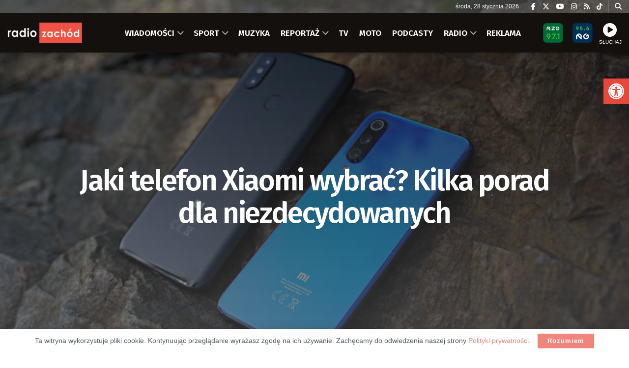

--- FILE ---
content_type: text/html; charset=UTF-8
request_url: https://zachod.pl/875997/jaki-telefon-xiaomi-wybrac-kilka-porad-dla-niezdecydowanych/
body_size: 35852
content:
<!doctype html> <!--[if lt IE 7]><html class="no-js lt-ie9 lt-ie8 lt-ie7" lang="pl-PL"> <![endif]--> <!--[if IE 7]><html class="no-js lt-ie9 lt-ie8" lang="pl-PL"> <![endif]--> <!--[if IE 8]><html class="no-js lt-ie9" lang="pl-PL"> <![endif]--> <!--[if IE 9]><html class="no-js lt-ie10" lang="pl-PL"> <![endif]--> <!--[if gt IE 8]><!--><html class="no-js" lang="pl-PL"> <!--<![endif]--><head><meta http-equiv="Content-Type" content="text/html; charset=UTF-8" /><meta name='viewport' content='width=device-width, initial-scale=1, user-scalable=yes' /><link rel="profile" href="https://gmpg.org/xfn/11" /><link rel="pingback" href="https://zachod.pl/xmlrpc.php" /><meta name="theme-color" content="#e84a3f"><meta name="msapplication-navbutton-color" content="#e84a3f"><meta name="apple-mobile-web-app-status-bar-style" content="#e84a3f"><title>Jaki telefon Xiaomi wybrać? Kilka porad dla niezdecydowanych &#8211; Radio Zachód</title><meta name='robots' content='max-image-preview:large' /><meta property="og:type" content="article"><meta property="og:title" content="Jaki telefon Xiaomi wybrać? Kilka porad dla niezdecydowanych"><meta property="og:site_name" content="Radio Zachód"><meta property="og:description" content="Marka Xiaomi bije rekordy popularności. Lata temu szturmem wdała się na polski rynek, zyskując rzeszę wiernych fanów. Fenomen marki to"><meta property="og:url" content="https://zachod.pl/875997/jaki-telefon-xiaomi-wybrac-kilka-porad-dla-niezdecydowanych/"><meta property="og:locale" content="pl_PL"><meta property="og:image" content="https://zachod.pl/wp-content/uploads/2023/07/1-2.jpg"><meta property="og:image:height" content="683"><meta property="og:image:width" content="1024"><meta property="article:published_time" content="2023-07-10T15:06:49+02:00"><meta property="article:modified_time" content="2023-07-14T15:44:51+02:00"><meta property="article:section" content="SPONSOROWANE"><meta property="article:tag" content="SPONSOROWANE"><meta name="twitter:card" content="summary_large_image"><meta name="twitter:title" content="Jaki telefon Xiaomi wybrać? Kilka porad dla niezdecydowanych"><meta name="twitter:description" content="Marka Xiaomi bije rekordy popularności. Lata temu szturmem wdała się na polski rynek, zyskując rzeszę wiernych fanów. Fenomen marki to"><meta name="twitter:url" content="https://zachod.pl/875997/jaki-telefon-xiaomi-wybrac-kilka-porad-dla-niezdecydowanych/"><meta name="twitter:site" content=""><meta name="twitter:image" content="https://zachod.pl/wp-content/uploads/2023/07/1-2.jpg"><meta name="twitter:image:width" content="1024"><meta name="twitter:image:height" content="683"><meta property="fb:app_id" content="1243756439129377"> <script type="text/javascript">var jnews_ajax_url = '/?ajax-request=jnews'</script> <script type="text/javascript">;window.jnews=window.jnews||{},window.jnews.library=window.jnews.library||{},window.jnews.library=function(){"use strict";var e=this;e.win=window,e.doc=document,e.noop=function(){},e.globalBody=e.doc.getElementsByTagName("body")[0],e.globalBody=e.globalBody?e.globalBody:e.doc,e.win.jnewsDataStorage=e.win.jnewsDataStorage||{_storage:new WeakMap,put:function(e,t,n){this._storage.has(e)||this._storage.set(e,new Map),this._storage.get(e).set(t,n)},get:function(e,t){return this._storage.get(e).get(t)},has:function(e,t){return this._storage.has(e)&&this._storage.get(e).has(t)},remove:function(e,t){var n=this._storage.get(e).delete(t);return 0===!this._storage.get(e).size&&this._storage.delete(e),n}},e.windowWidth=function(){return e.win.innerWidth||e.docEl.clientWidth||e.globalBody.clientWidth},e.windowHeight=function(){return e.win.innerHeight||e.docEl.clientHeight||e.globalBody.clientHeight},e.requestAnimationFrame=e.win.requestAnimationFrame||e.win.webkitRequestAnimationFrame||e.win.mozRequestAnimationFrame||e.win.msRequestAnimationFrame||window.oRequestAnimationFrame||function(e){return setTimeout(e,1e3/60)},e.cancelAnimationFrame=e.win.cancelAnimationFrame||e.win.webkitCancelAnimationFrame||e.win.webkitCancelRequestAnimationFrame||e.win.mozCancelAnimationFrame||e.win.msCancelRequestAnimationFrame||e.win.oCancelRequestAnimationFrame||function(e){clearTimeout(e)},e.classListSupport="classList"in document.createElement("_"),e.hasClass=e.classListSupport?function(e,t){return e.classList.contains(t)}:function(e,t){return e.className.indexOf(t)>=0},e.addClass=e.classListSupport?function(t,n){e.hasClass(t,n)||t.classList.add(n)}:function(t,n){e.hasClass(t,n)||(t.className+=" "+n)},e.removeClass=e.classListSupport?function(t,n){e.hasClass(t,n)&&t.classList.remove(n)}:function(t,n){e.hasClass(t,n)&&(t.className=t.className.replace(n,""))},e.objKeys=function(e){var t=[];for(var n in e)Object.prototype.hasOwnProperty.call(e,n)&&t.push(n);return t},e.isObjectSame=function(e,t){var n=!0;return JSON.stringify(e)!==JSON.stringify(t)&&(n=!1),n},e.extend=function(){for(var e,t,n,o=arguments[0]||{},i=1,a=arguments.length;i<a;i++)if(null!==(e=arguments[i]))for(t in e)o!==(n=e[t])&&void 0!==n&&(o[t]=n);return o},e.dataStorage=e.win.jnewsDataStorage,e.isVisible=function(e){return 0!==e.offsetWidth&&0!==e.offsetHeight||e.getBoundingClientRect().length},e.getHeight=function(e){return e.offsetHeight||e.clientHeight||e.getBoundingClientRect().height},e.getWidth=function(e){return e.offsetWidth||e.clientWidth||e.getBoundingClientRect().width},e.supportsPassive=!1;try{var t=Object.defineProperty({},"passive",{get:function(){e.supportsPassive=!0}});"createEvent"in e.doc?e.win.addEventListener("test",null,t):"fireEvent"in e.doc&&e.win.attachEvent("test",null)}catch(e){}e.passiveOption=!!e.supportsPassive&&{passive:!0},e.setStorage=function(e,t){e="jnews-"+e;var n={expired:Math.floor(((new Date).getTime()+432e5)/1e3)};t=Object.assign(n,t);localStorage.setItem(e,JSON.stringify(t))},e.getStorage=function(e){e="jnews-"+e;var t=localStorage.getItem(e);return null!==t&&0<t.length?JSON.parse(localStorage.getItem(e)):{}},e.expiredStorage=function(){var t,n="jnews-";for(var o in localStorage)o.indexOf(n)>-1&&"undefined"!==(t=e.getStorage(o.replace(n,""))).expired&&t.expired<Math.floor((new Date).getTime()/1e3)&&localStorage.removeItem(o)},e.addEvents=function(t,n,o){for(var i in n){var a=["touchstart","touchmove"].indexOf(i)>=0&&!o&&e.passiveOption;"createEvent"in e.doc?t.addEventListener(i,n[i],a):"fireEvent"in e.doc&&t.attachEvent("on"+i,n[i])}},e.removeEvents=function(t,n){for(var o in n)"createEvent"in e.doc?t.removeEventListener(o,n[o]):"fireEvent"in e.doc&&t.detachEvent("on"+o,n[o])},e.triggerEvents=function(t,n,o){var i;o=o||{detail:null};return"createEvent"in e.doc?(!(i=e.doc.createEvent("CustomEvent")||new CustomEvent(n)).initCustomEvent||i.initCustomEvent(n,!0,!1,o),void t.dispatchEvent(i)):"fireEvent"in e.doc?((i=e.doc.createEventObject()).eventType=n,void t.fireEvent("on"+i.eventType,i)):void 0},e.getParents=function(t,n){void 0===n&&(n=e.doc);for(var o=[],i=t.parentNode,a=!1;!a;)if(i){var r=i;r.querySelectorAll(n).length?a=!0:(o.push(r),i=r.parentNode)}else o=[],a=!0;return o},e.forEach=function(e,t,n){for(var o=0,i=e.length;o<i;o++)t.call(n,e[o],o)},e.getText=function(e){return e.innerText||e.textContent},e.setText=function(e,t){var n="object"==typeof t?t.innerText||t.textContent:t;e.innerText&&(e.innerText=n),e.textContent&&(e.textContent=n)},e.httpBuildQuery=function(t){return e.objKeys(t).reduce(function t(n){var o=arguments.length>1&&void 0!==arguments[1]?arguments[1]:null;return function(i,a){var r=n[a];a=encodeURIComponent(a);var s=o?"".concat(o,"[").concat(a,"]"):a;return null==r||"function"==typeof r?(i.push("".concat(s,"=")),i):["number","boolean","string"].includes(typeof r)?(i.push("".concat(s,"=").concat(encodeURIComponent(r))),i):(i.push(e.objKeys(r).reduce(t(r,s),[]).join("&")),i)}}(t),[]).join("&")},e.get=function(t,n,o,i){return o="function"==typeof o?o:e.noop,e.ajax("GET",t,n,o,i)},e.post=function(t,n,o,i){return o="function"==typeof o?o:e.noop,e.ajax("POST",t,n,o,i)},e.ajax=function(t,n,o,i,a){var r=new XMLHttpRequest,s=n,c=e.httpBuildQuery(o);if(t=-1!=["GET","POST"].indexOf(t)?t:"GET",r.open(t,s+("GET"==t?"?"+c:""),!0),"POST"==t&&r.setRequestHeader("Content-type","application/x-www-form-urlencoded"),r.setRequestHeader("X-Requested-With","XMLHttpRequest"),r.onreadystatechange=function(){4===r.readyState&&200<=r.status&&300>r.status&&"function"==typeof i&&i.call(void 0,r.response)},void 0!==a&&!a){return{xhr:r,send:function(){r.send("POST"==t?c:null)}}}return r.send("POST"==t?c:null),{xhr:r}},e.scrollTo=function(t,n,o){function i(e,t,n){this.start=this.position(),this.change=e-this.start,this.currentTime=0,this.increment=20,this.duration=void 0===n?500:n,this.callback=t,this.finish=!1,this.animateScroll()}return Math.easeInOutQuad=function(e,t,n,o){return(e/=o/2)<1?n/2*e*e+t:-n/2*(--e*(e-2)-1)+t},i.prototype.stop=function(){this.finish=!0},i.prototype.move=function(t){e.doc.documentElement.scrollTop=t,e.globalBody.parentNode.scrollTop=t,e.globalBody.scrollTop=t},i.prototype.position=function(){return e.doc.documentElement.scrollTop||e.globalBody.parentNode.scrollTop||e.globalBody.scrollTop},i.prototype.animateScroll=function(){this.currentTime+=this.increment;var t=Math.easeInOutQuad(this.currentTime,this.start,this.change,this.duration);this.move(t),this.currentTime<this.duration&&!this.finish?e.requestAnimationFrame.call(e.win,this.animateScroll.bind(this)):this.callback&&"function"==typeof this.callback&&this.callback()},new i(t,n,o)},e.unwrap=function(t){var n,o=t;e.forEach(t,(function(e,t){n?n+=e:n=e})),o.replaceWith(n)},e.performance={start:function(e){performance.mark(e+"Start")},stop:function(e){performance.mark(e+"End"),performance.measure(e,e+"Start",e+"End")}},e.fps=function(){var t=0,n=0,o=0;!function(){var i=t=0,a=0,r=0,s=document.getElementById("fpsTable"),c=function(t){void 0===document.getElementsByTagName("body")[0]?e.requestAnimationFrame.call(e.win,(function(){c(t)})):document.getElementsByTagName("body")[0].appendChild(t)};null===s&&((s=document.createElement("div")).style.position="fixed",s.style.top="120px",s.style.left="10px",s.style.width="100px",s.style.height="20px",s.style.border="1px solid black",s.style.fontSize="11px",s.style.zIndex="100000",s.style.backgroundColor="white",s.id="fpsTable",c(s));var l=function(){o++,n=Date.now(),(a=(o/(r=(n-t)/1e3)).toPrecision(2))!=i&&(i=a,s.innerHTML=i+"fps"),1<r&&(t=n,o=0),e.requestAnimationFrame.call(e.win,l)};l()}()},e.instr=function(e,t){for(var n=0;n<t.length;n++)if(-1!==e.toLowerCase().indexOf(t[n].toLowerCase()))return!0},e.winLoad=function(t,n){function o(o){if("complete"===e.doc.readyState||"interactive"===e.doc.readyState)return!o||n?setTimeout(t,n||1):t(o),1}o()||e.addEvents(e.win,{load:o})},e.docReady=function(t,n){function o(o){if("complete"===e.doc.readyState||"interactive"===e.doc.readyState)return!o||n?setTimeout(t,n||1):t(o),1}o()||e.addEvents(e.doc,{DOMContentLoaded:o})},e.fireOnce=function(){e.docReady((function(){e.assets=e.assets||[],e.assets.length&&(e.boot(),e.load_assets())}),50)},e.boot=function(){e.length&&e.doc.querySelectorAll("style[media]").forEach((function(e){"not all"==e.getAttribute("media")&&e.removeAttribute("media")}))},e.create_js=function(t,n){var o=e.doc.createElement("script");switch(o.setAttribute("src",t),n){case"defer":o.setAttribute("defer",!0);break;case"async":o.setAttribute("async",!0);break;case"deferasync":o.setAttribute("defer",!0),o.setAttribute("async",!0)}e.globalBody.appendChild(o)},e.load_assets=function(){"object"==typeof e.assets&&e.forEach(e.assets.slice(0),(function(t,n){var o="";t.defer&&(o+="defer"),t.async&&(o+="async"),e.create_js(t.url,o);var i=e.assets.indexOf(t);i>-1&&e.assets.splice(i,1)})),e.assets=jnewsoption.au_scripts=window.jnewsads=[]},e.setCookie=function(e,t,n){var o="";if(n){var i=new Date;i.setTime(i.getTime()+24*n*60*60*1e3),o="; expires="+i.toUTCString()}document.cookie=e+"="+(t||"")+o+"; path=/"},e.getCookie=function(e){for(var t=e+"=",n=document.cookie.split(";"),o=0;o<n.length;o++){for(var i=n[o];" "==i.charAt(0);)i=i.substring(1,i.length);if(0==i.indexOf(t))return i.substring(t.length,i.length)}return null},e.eraseCookie=function(e){document.cookie=e+"=; Path=/; Expires=Thu, 01 Jan 1970 00:00:01 GMT;"},e.docReady((function(){e.globalBody=e.globalBody==e.doc?e.doc.getElementsByTagName("body")[0]:e.globalBody,e.globalBody=e.globalBody?e.globalBody:e.doc})),e.winLoad((function(){e.winLoad((function(){var t=!1;if(void 0!==window.jnewsadmin)if(void 0!==window.file_version_checker){var n=e.objKeys(window.file_version_checker);n.length?n.forEach((function(e){t||"10.0.4"===window.file_version_checker[e]||(t=!0)})):t=!0}else t=!0;t&&(window.jnewsHelper.getMessage(),window.jnewsHelper.getNotice())}),2500)}))},window.jnews.library=new window.jnews.library;</script><link rel='dns-prefetch' href='//fonts.googleapis.com' /><link rel='preconnect' href='https://fonts.gstatic.com' /><link rel="alternate" type="application/rss+xml" title="Radio Zachód &raquo; Kanał z wpisami" href="https://zachod.pl/feed/" /><link rel="alternate" title="oEmbed (JSON)" type="application/json+oembed" href="https://zachod.pl/wp-json/oembed/1.0/embed?url=https%3A%2F%2Fzachod.pl%2F875997%2Fjaki-telefon-xiaomi-wybrac-kilka-porad-dla-niezdecydowanych%2F" /><link rel="alternate" title="oEmbed (XML)" type="text/xml+oembed" href="https://zachod.pl/wp-json/oembed/1.0/embed?url=https%3A%2F%2Fzachod.pl%2F875997%2Fjaki-telefon-xiaomi-wybrac-kilka-porad-dla-niezdecydowanych%2F&#038;format=xml" /><style id='wp-img-auto-sizes-contain-inline-css' type='text/css'>img:is([sizes=auto i],[sizes^="auto," i]){contain-intrinsic-size:3000px 1500px}
/*# sourceURL=wp-img-auto-sizes-contain-inline-css */</style><style id='wp-block-library-inline-css' type='text/css'>:root{--wp-block-synced-color:#7a00df;--wp-block-synced-color--rgb:122,0,223;--wp-bound-block-color:var(--wp-block-synced-color);--wp-editor-canvas-background:#ddd;--wp-admin-theme-color:#007cba;--wp-admin-theme-color--rgb:0,124,186;--wp-admin-theme-color-darker-10:#006ba1;--wp-admin-theme-color-darker-10--rgb:0,107,160.5;--wp-admin-theme-color-darker-20:#005a87;--wp-admin-theme-color-darker-20--rgb:0,90,135;--wp-admin-border-width-focus:2px}@media (min-resolution:192dpi){:root{--wp-admin-border-width-focus:1.5px}}.wp-element-button{cursor:pointer}:root .has-very-light-gray-background-color{background-color:#eee}:root .has-very-dark-gray-background-color{background-color:#313131}:root .has-very-light-gray-color{color:#eee}:root .has-very-dark-gray-color{color:#313131}:root .has-vivid-green-cyan-to-vivid-cyan-blue-gradient-background{background:linear-gradient(135deg,#00d084,#0693e3)}:root .has-purple-crush-gradient-background{background:linear-gradient(135deg,#34e2e4,#4721fb 50%,#ab1dfe)}:root .has-hazy-dawn-gradient-background{background:linear-gradient(135deg,#faaca8,#dad0ec)}:root .has-subdued-olive-gradient-background{background:linear-gradient(135deg,#fafae1,#67a671)}:root .has-atomic-cream-gradient-background{background:linear-gradient(135deg,#fdd79a,#004a59)}:root .has-nightshade-gradient-background{background:linear-gradient(135deg,#330968,#31cdcf)}:root .has-midnight-gradient-background{background:linear-gradient(135deg,#020381,#2874fc)}:root{--wp--preset--font-size--normal:16px;--wp--preset--font-size--huge:42px}.has-regular-font-size{font-size:1em}.has-larger-font-size{font-size:2.625em}.has-normal-font-size{font-size:var(--wp--preset--font-size--normal)}.has-huge-font-size{font-size:var(--wp--preset--font-size--huge)}.has-text-align-center{text-align:center}.has-text-align-left{text-align:left}.has-text-align-right{text-align:right}.has-fit-text{white-space:nowrap!important}#end-resizable-editor-section{display:none}.aligncenter{clear:both}.items-justified-left{justify-content:flex-start}.items-justified-center{justify-content:center}.items-justified-right{justify-content:flex-end}.items-justified-space-between{justify-content:space-between}.screen-reader-text{border:0;clip-path:inset(50%);height:1px;margin:-1px;overflow:hidden;padding:0;position:absolute;width:1px;word-wrap:normal!important}.screen-reader-text:focus{background-color:#ddd;clip-path:none;color:#444;display:block;font-size:1em;height:auto;left:5px;line-height:normal;padding:15px 23px 14px;text-decoration:none;top:5px;width:auto;z-index:100000}html :where(.has-border-color){border-style:solid}html :where([style*=border-top-color]){border-top-style:solid}html :where([style*=border-right-color]){border-right-style:solid}html :where([style*=border-bottom-color]){border-bottom-style:solid}html :where([style*=border-left-color]){border-left-style:solid}html :where([style*=border-width]){border-style:solid}html :where([style*=border-top-width]){border-top-style:solid}html :where([style*=border-right-width]){border-right-style:solid}html :where([style*=border-bottom-width]){border-bottom-style:solid}html :where([style*=border-left-width]){border-left-style:solid}html :where(img[class*=wp-image-]){height:auto;max-width:100%}:where(figure){margin:0 0 1em}html :where(.is-position-sticky){--wp-admin--admin-bar--position-offset:var(--wp-admin--admin-bar--height,0px)}@media screen and (max-width:600px){html :where(.is-position-sticky){--wp-admin--admin-bar--position-offset:0px}}

/*# sourceURL=wp-block-library-inline-css */</style><style id='global-styles-inline-css' type='text/css'>:root{--wp--preset--aspect-ratio--square: 1;--wp--preset--aspect-ratio--4-3: 4/3;--wp--preset--aspect-ratio--3-4: 3/4;--wp--preset--aspect-ratio--3-2: 3/2;--wp--preset--aspect-ratio--2-3: 2/3;--wp--preset--aspect-ratio--16-9: 16/9;--wp--preset--aspect-ratio--9-16: 9/16;--wp--preset--color--black: #000000;--wp--preset--color--cyan-bluish-gray: #abb8c3;--wp--preset--color--white: #ffffff;--wp--preset--color--pale-pink: #f78da7;--wp--preset--color--vivid-red: #cf2e2e;--wp--preset--color--luminous-vivid-orange: #ff6900;--wp--preset--color--luminous-vivid-amber: #fcb900;--wp--preset--color--light-green-cyan: #7bdcb5;--wp--preset--color--vivid-green-cyan: #00d084;--wp--preset--color--pale-cyan-blue: #8ed1fc;--wp--preset--color--vivid-cyan-blue: #0693e3;--wp--preset--color--vivid-purple: #9b51e0;--wp--preset--gradient--vivid-cyan-blue-to-vivid-purple: linear-gradient(135deg,rgb(6,147,227) 0%,rgb(155,81,224) 100%);--wp--preset--gradient--light-green-cyan-to-vivid-green-cyan: linear-gradient(135deg,rgb(122,220,180) 0%,rgb(0,208,130) 100%);--wp--preset--gradient--luminous-vivid-amber-to-luminous-vivid-orange: linear-gradient(135deg,rgb(252,185,0) 0%,rgb(255,105,0) 100%);--wp--preset--gradient--luminous-vivid-orange-to-vivid-red: linear-gradient(135deg,rgb(255,105,0) 0%,rgb(207,46,46) 100%);--wp--preset--gradient--very-light-gray-to-cyan-bluish-gray: linear-gradient(135deg,rgb(238,238,238) 0%,rgb(169,184,195) 100%);--wp--preset--gradient--cool-to-warm-spectrum: linear-gradient(135deg,rgb(74,234,220) 0%,rgb(151,120,209) 20%,rgb(207,42,186) 40%,rgb(238,44,130) 60%,rgb(251,105,98) 80%,rgb(254,248,76) 100%);--wp--preset--gradient--blush-light-purple: linear-gradient(135deg,rgb(255,206,236) 0%,rgb(152,150,240) 100%);--wp--preset--gradient--blush-bordeaux: linear-gradient(135deg,rgb(254,205,165) 0%,rgb(254,45,45) 50%,rgb(107,0,62) 100%);--wp--preset--gradient--luminous-dusk: linear-gradient(135deg,rgb(255,203,112) 0%,rgb(199,81,192) 50%,rgb(65,88,208) 100%);--wp--preset--gradient--pale-ocean: linear-gradient(135deg,rgb(255,245,203) 0%,rgb(182,227,212) 50%,rgb(51,167,181) 100%);--wp--preset--gradient--electric-grass: linear-gradient(135deg,rgb(202,248,128) 0%,rgb(113,206,126) 100%);--wp--preset--gradient--midnight: linear-gradient(135deg,rgb(2,3,129) 0%,rgb(40,116,252) 100%);--wp--preset--font-size--small: 13px;--wp--preset--font-size--medium: 20px;--wp--preset--font-size--large: 36px;--wp--preset--font-size--x-large: 42px;--wp--preset--spacing--20: 0.44rem;--wp--preset--spacing--30: 0.67rem;--wp--preset--spacing--40: 1rem;--wp--preset--spacing--50: 1.5rem;--wp--preset--spacing--60: 2.25rem;--wp--preset--spacing--70: 3.38rem;--wp--preset--spacing--80: 5.06rem;--wp--preset--shadow--natural: 6px 6px 9px rgba(0, 0, 0, 0.2);--wp--preset--shadow--deep: 12px 12px 50px rgba(0, 0, 0, 0.4);--wp--preset--shadow--sharp: 6px 6px 0px rgba(0, 0, 0, 0.2);--wp--preset--shadow--outlined: 6px 6px 0px -3px rgb(255, 255, 255), 6px 6px rgb(0, 0, 0);--wp--preset--shadow--crisp: 6px 6px 0px rgb(0, 0, 0);}:where(.is-layout-flex){gap: 0.5em;}:where(.is-layout-grid){gap: 0.5em;}body .is-layout-flex{display: flex;}.is-layout-flex{flex-wrap: wrap;align-items: center;}.is-layout-flex > :is(*, div){margin: 0;}body .is-layout-grid{display: grid;}.is-layout-grid > :is(*, div){margin: 0;}:where(.wp-block-columns.is-layout-flex){gap: 2em;}:where(.wp-block-columns.is-layout-grid){gap: 2em;}:where(.wp-block-post-template.is-layout-flex){gap: 1.25em;}:where(.wp-block-post-template.is-layout-grid){gap: 1.25em;}.has-black-color{color: var(--wp--preset--color--black) !important;}.has-cyan-bluish-gray-color{color: var(--wp--preset--color--cyan-bluish-gray) !important;}.has-white-color{color: var(--wp--preset--color--white) !important;}.has-pale-pink-color{color: var(--wp--preset--color--pale-pink) !important;}.has-vivid-red-color{color: var(--wp--preset--color--vivid-red) !important;}.has-luminous-vivid-orange-color{color: var(--wp--preset--color--luminous-vivid-orange) !important;}.has-luminous-vivid-amber-color{color: var(--wp--preset--color--luminous-vivid-amber) !important;}.has-light-green-cyan-color{color: var(--wp--preset--color--light-green-cyan) !important;}.has-vivid-green-cyan-color{color: var(--wp--preset--color--vivid-green-cyan) !important;}.has-pale-cyan-blue-color{color: var(--wp--preset--color--pale-cyan-blue) !important;}.has-vivid-cyan-blue-color{color: var(--wp--preset--color--vivid-cyan-blue) !important;}.has-vivid-purple-color{color: var(--wp--preset--color--vivid-purple) !important;}.has-black-background-color{background-color: var(--wp--preset--color--black) !important;}.has-cyan-bluish-gray-background-color{background-color: var(--wp--preset--color--cyan-bluish-gray) !important;}.has-white-background-color{background-color: var(--wp--preset--color--white) !important;}.has-pale-pink-background-color{background-color: var(--wp--preset--color--pale-pink) !important;}.has-vivid-red-background-color{background-color: var(--wp--preset--color--vivid-red) !important;}.has-luminous-vivid-orange-background-color{background-color: var(--wp--preset--color--luminous-vivid-orange) !important;}.has-luminous-vivid-amber-background-color{background-color: var(--wp--preset--color--luminous-vivid-amber) !important;}.has-light-green-cyan-background-color{background-color: var(--wp--preset--color--light-green-cyan) !important;}.has-vivid-green-cyan-background-color{background-color: var(--wp--preset--color--vivid-green-cyan) !important;}.has-pale-cyan-blue-background-color{background-color: var(--wp--preset--color--pale-cyan-blue) !important;}.has-vivid-cyan-blue-background-color{background-color: var(--wp--preset--color--vivid-cyan-blue) !important;}.has-vivid-purple-background-color{background-color: var(--wp--preset--color--vivid-purple) !important;}.has-black-border-color{border-color: var(--wp--preset--color--black) !important;}.has-cyan-bluish-gray-border-color{border-color: var(--wp--preset--color--cyan-bluish-gray) !important;}.has-white-border-color{border-color: var(--wp--preset--color--white) !important;}.has-pale-pink-border-color{border-color: var(--wp--preset--color--pale-pink) !important;}.has-vivid-red-border-color{border-color: var(--wp--preset--color--vivid-red) !important;}.has-luminous-vivid-orange-border-color{border-color: var(--wp--preset--color--luminous-vivid-orange) !important;}.has-luminous-vivid-amber-border-color{border-color: var(--wp--preset--color--luminous-vivid-amber) !important;}.has-light-green-cyan-border-color{border-color: var(--wp--preset--color--light-green-cyan) !important;}.has-vivid-green-cyan-border-color{border-color: var(--wp--preset--color--vivid-green-cyan) !important;}.has-pale-cyan-blue-border-color{border-color: var(--wp--preset--color--pale-cyan-blue) !important;}.has-vivid-cyan-blue-border-color{border-color: var(--wp--preset--color--vivid-cyan-blue) !important;}.has-vivid-purple-border-color{border-color: var(--wp--preset--color--vivid-purple) !important;}.has-vivid-cyan-blue-to-vivid-purple-gradient-background{background: var(--wp--preset--gradient--vivid-cyan-blue-to-vivid-purple) !important;}.has-light-green-cyan-to-vivid-green-cyan-gradient-background{background: var(--wp--preset--gradient--light-green-cyan-to-vivid-green-cyan) !important;}.has-luminous-vivid-amber-to-luminous-vivid-orange-gradient-background{background: var(--wp--preset--gradient--luminous-vivid-amber-to-luminous-vivid-orange) !important;}.has-luminous-vivid-orange-to-vivid-red-gradient-background{background: var(--wp--preset--gradient--luminous-vivid-orange-to-vivid-red) !important;}.has-very-light-gray-to-cyan-bluish-gray-gradient-background{background: var(--wp--preset--gradient--very-light-gray-to-cyan-bluish-gray) !important;}.has-cool-to-warm-spectrum-gradient-background{background: var(--wp--preset--gradient--cool-to-warm-spectrum) !important;}.has-blush-light-purple-gradient-background{background: var(--wp--preset--gradient--blush-light-purple) !important;}.has-blush-bordeaux-gradient-background{background: var(--wp--preset--gradient--blush-bordeaux) !important;}.has-luminous-dusk-gradient-background{background: var(--wp--preset--gradient--luminous-dusk) !important;}.has-pale-ocean-gradient-background{background: var(--wp--preset--gradient--pale-ocean) !important;}.has-electric-grass-gradient-background{background: var(--wp--preset--gradient--electric-grass) !important;}.has-midnight-gradient-background{background: var(--wp--preset--gradient--midnight) !important;}.has-small-font-size{font-size: var(--wp--preset--font-size--small) !important;}.has-medium-font-size{font-size: var(--wp--preset--font-size--medium) !important;}.has-large-font-size{font-size: var(--wp--preset--font-size--large) !important;}.has-x-large-font-size{font-size: var(--wp--preset--font-size--x-large) !important;}
/*# sourceURL=global-styles-inline-css */</style><style id='classic-theme-styles-inline-css' type='text/css'>/*! This file is auto-generated */
.wp-block-button__link{color:#fff;background-color:#32373c;border-radius:9999px;box-shadow:none;text-decoration:none;padding:calc(.667em + 2px) calc(1.333em + 2px);font-size:1.125em}.wp-block-file__button{background:#32373c;color:#fff;text-decoration:none}
/*# sourceURL=/wp-includes/css/classic-themes.min.css */</style><link rel='stylesheet' id='mpp_gutenberg-css' href='https://zachod.pl/wp-content/cache/autoptimize/css/autoptimize_single_e166554d9568a75420df25df66eee803.css' type='text/css' media='all' /><link rel='stylesheet' id='contact-form-7-css' href='https://zachod.pl/wp-content/cache/autoptimize/css/autoptimize_single_64ac31699f5326cb3c76122498b76f66.css' type='text/css' media='all' /><link rel='stylesheet' id='rs-custom-css' href='https://zachod.pl/wp-content/cache/autoptimize/css/autoptimize_single_79ff52ffc63b293905e33ec7514fe88b.css' type='text/css' media='all' /><link rel='stylesheet' id='pojo-a11y-css' href='https://zachod.pl/wp-content/plugins/pojo-accessibility/modules/legacy/assets/css/style.min.css' type='text/css' media='all' /><link rel='stylesheet' id='jnews-parent-style-css' href='https://zachod.pl/wp-content/themes/jnews/style.css' type='text/css' media='all' /><link rel='stylesheet' id='js_composer_front-css' href='https://zachod.pl/wp-content/plugins/js_composer/assets/css/js_composer.min.css' type='text/css' media='all' /><link rel='stylesheet' id='taxopress-frontend-css-css' href='https://zachod.pl/wp-content/cache/autoptimize/css/autoptimize_single_6a0279ebd08cb8787e00b98b4663954c.css' type='text/css' media='all' /><link crossorigin="anonymous" rel='stylesheet' id='jeg_customizer_font-css' href='//fonts.googleapis.com/css?family=Fira+Sans%3A500%2C600&#038;display=swap&#038;ver=1.3.2' type='text/css' media='all' /><link rel='stylesheet' id='font-awesome-css' href='https://zachod.pl/wp-content/themes/jnews/assets/fonts/font-awesome/font-awesome.min.css' type='text/css' media='all' /><link rel='preload' as='font' type='font/woff2' crossorigin id='font-awesome-webfont-css' href='https://zachod.pl/wp-content/themes/jnews/assets/dist/font/fontawesome-webfont.woff2' type='text/css' media='all' /><link rel='preload' as='font' type='font/woff' crossorigin id='jnews-icon-webfont-css' href='https://zachod.pl/wp-content/themes/jnews/assets/dist/font/jegicon.woff' type='text/css' media='all' /><link rel='stylesheet' id='jnews-frontend-css' href='https://zachod.pl/wp-content/themes/jnews/assets/dist/frontend.min.css' type='text/css' media='all' /><link rel='stylesheet' id='jnews-js-composer-css' href='https://zachod.pl/wp-content/cache/autoptimize/css/autoptimize_single_fc83441dd57e3efc19dde7715224aa04.css' type='text/css' media='all' /><link rel='stylesheet' id='jnews-style-css' href='https://zachod.pl/wp-content/themes/jnews-child/style.css' type='text/css' media='all' /><link rel='stylesheet' id='jnews-darkmode-css' href='https://zachod.pl/wp-content/cache/autoptimize/css/autoptimize_single_c8c57a0dce3f85eefaf2b683a5ed8483.css' type='text/css' media='all' /><link rel='stylesheet' id='jnews-scheme-css' href='https://zachod.pl/wp-content/cache/autoptimize/css/autoptimize_single_575f37d2414c604a87382fca9ec9e799.css' type='text/css' media='all' /><link rel='stylesheet' id='jnews-select-share-css' href='https://zachod.pl/wp-content/cache/autoptimize/css/autoptimize_single_d8362094b258cbf05eff4954b9e53a06.css' type='text/css' media='all' /> <script type="text/javascript" src="https://zachod.pl/wp-includes/js/jquery/jquery.min.js" id="jquery-core-js"></script> <script></script><link rel="https://api.w.org/" href="https://zachod.pl/wp-json/" /><link rel="alternate" title="JSON" type="application/json" href="https://zachod.pl/wp-json/wp/v2/posts/875997" /><link rel="EditURI" type="application/rsd+xml" title="RSD" href="https://zachod.pl/xmlrpc.php?rsd" /><link rel="canonical" href="https://zachod.pl/875997/jaki-telefon-xiaomi-wybrac-kilka-porad-dla-niezdecydowanych/" /><link rel='https://radiostation.pro/docs/api/' href='' /><style type="text/css">#pojo-a11y-toolbar .pojo-a11y-toolbar-toggle a{ background-color: #e8473b;	color: #ffffff;}
#pojo-a11y-toolbar .pojo-a11y-toolbar-overlay, #pojo-a11y-toolbar .pojo-a11y-toolbar-overlay ul.pojo-a11y-toolbar-items.pojo-a11y-links{ border-color: #e8473b;}
body.pojo-a11y-focusable a:focus{ outline-style: solid !important;	outline-width: 1px !important;	outline-color: #FF0000 !important;}
#pojo-a11y-toolbar{ top: 160px !important;}
#pojo-a11y-toolbar .pojo-a11y-toolbar-overlay{ background-color: #ffffff;}
#pojo-a11y-toolbar .pojo-a11y-toolbar-overlay ul.pojo-a11y-toolbar-items li.pojo-a11y-toolbar-item a, #pojo-a11y-toolbar .pojo-a11y-toolbar-overlay p.pojo-a11y-toolbar-title{ color: #333333;}
#pojo-a11y-toolbar .pojo-a11y-toolbar-overlay ul.pojo-a11y-toolbar-items li.pojo-a11y-toolbar-item a.active{ background-color: #e8473b;	color: #ffffff;}
@media (max-width: 767px) { #pojo-a11y-toolbar { top: 50px !important; } }</style><meta name="onesignal" content="wordpress-plugin"/> <script>window.OneSignalDeferred = window.OneSignalDeferred || [];

      OneSignalDeferred.push(function(OneSignal) {
        var oneSignal_options = {};
        window._oneSignalInitOptions = oneSignal_options;

        oneSignal_options['serviceWorkerParam'] = { scope: '/wp-content/plugins/onesignal-free-web-push-notifications/sdk_files/push/onesignal/' };
oneSignal_options['serviceWorkerPath'] = 'OneSignalSDKWorker.js';

        OneSignal.Notifications.setDefaultUrl("https://zachod.pl");

        oneSignal_options['wordpress'] = true;
oneSignal_options['appId'] = '7035c657-9cf2-4a3f-9e26-f2ac3a40e82b';
oneSignal_options['allowLocalhostAsSecureOrigin'] = true;
oneSignal_options['welcomeNotification'] = { };
oneSignal_options['welcomeNotification']['title'] = "";
oneSignal_options['welcomeNotification']['message'] = "Dziękujemy za subskrypcję!";
oneSignal_options['path'] = "https://zachod.pl/wp-content/plugins/onesignal-free-web-push-notifications/sdk_files/";
oneSignal_options['safari_web_id'] = "web.onesignal.auto.59c3dafd-0ede-48fd-b632-a1606d17d410";
oneSignal_options['promptOptions'] = { };
oneSignal_options['promptOptions']['actionMessage'] = "Czy chcesz otrzymywać powiadomienia ze strony zachod.pl?";
oneSignal_options['promptOptions']['acceptButtonText'] = "TAK";
oneSignal_options['promptOptions']['cancelButtonText'] = "Nie, dziękuję";
oneSignal_options['promptOptions']['autoAcceptTitle'] = "Kliknij Zezwól";
oneSignal_options['notifyButton'] = { };
oneSignal_options['notifyButton']['enable'] = true;
oneSignal_options['notifyButton']['position'] = 'bottom-left';
oneSignal_options['notifyButton']['theme'] = 'default';
oneSignal_options['notifyButton']['size'] = 'small';
oneSignal_options['notifyButton']['showCredit'] = true;
oneSignal_options['notifyButton']['text'] = {};
oneSignal_options['notifyButton']['text']['tip.state.unsubscribed'] = 'Wyświetl powiadomienia';
oneSignal_options['notifyButton']['text']['tip.state.subscribed'] = 'Subskrybujesz powiadomienia';
oneSignal_options['notifyButton']['text']['tip.state.blocked'] = 'Zablokowałeś powiadomienia';
oneSignal_options['notifyButton']['text']['message.action.subscribed'] = 'Dziękujemy za dokonanie subskrypcji';
oneSignal_options['notifyButton']['text']['message.action.resubscribed'] = 'Subskrybujesz powiadomienia';
oneSignal_options['notifyButton']['text']['message.action.unsubscribed'] = 'Nie będziesz już otrzymywać powiadomień';
oneSignal_options['notifyButton']['text']['dialog.main.title'] = 'Zarządzaj powiadomieniami o witrynie';
oneSignal_options['notifyButton']['text']['dialog.main.button.subscribe'] = 'Sybskrybuj';
oneSignal_options['notifyButton']['text']['dialog.main.button.unsubscribe'] = 'Anuluj subskrypcję';
oneSignal_options['notifyButton']['text']['dialog.blocked.title'] = 'Odblokuj powiadomienia';
oneSignal_options['notifyButton']['text']['dialog.blocked.message'] = 'Wykonaj te instrukcje, aby zezwolić na powiadomienia:';
              OneSignal.init(window._oneSignalInitOptions);
              OneSignal.Slidedown.promptPush()      });

      function documentInitOneSignal() {
        var oneSignal_elements = document.getElementsByClassName("OneSignal-prompt");

        var oneSignalLinkClickHandler = function(event) { OneSignal.Notifications.requestPermission(); event.preventDefault(); };        for(var i = 0; i < oneSignal_elements.length; i++)
          oneSignal_elements[i].addEventListener('click', oneSignalLinkClickHandler, false);
      }

      if (document.readyState === 'complete') {
           documentInitOneSignal();
      }
      else {
           window.addEventListener("load", function(event){
               documentInitOneSignal();
          });
      }</script> <meta name="generator" content="Powered by WPBakery Page Builder - drag and drop page builder for WordPress."/><link rel="amphtml" href="https://zachod.pl/875997/jaki-telefon-xiaomi-wybrac-kilka-porad-dla-niezdecydowanych/amp/"><script type='application/ld+json'>{"@context":"http:\/\/schema.org","@type":"Organization","@id":"https:\/\/zachod.pl\/#organization","url":"https:\/\/zachod.pl\/","name":"Radio Zach\u00f3d S.A.","logo":{"@type":"ImageObject","url":"https:\/\/zachod.pl\/wp-content\/uploads\/2022\/02\/radio-zachod-ikona-wpisu11.jpg"},"sameAs":["https:\/\/www.facebook.com\/radiozachod","https:\/\/twitter.com\/radiozachod","https:\/\/www.youtube.com\/channel\/UC8MDZ5xS4uU37ZGI5q0VCbQ\/","https:\/\/www.instagram.com\/radiozachod\/","\/feed\/","https:\/\/www.tiktok.com\/@zachd.pl?_t=8hlQFu4D02C&_r=1"],"contactPoint":{"@type":"ContactPoint","telephone":"+48 68 455 55 01","contactType":"customer service","areaServed":["+48 68 455 55 55"]}}</script> <script type='application/ld+json'>{"@context":"http:\/\/schema.org","@type":"WebSite","@id":"https:\/\/zachod.pl\/#website","url":"https:\/\/zachod.pl\/","name":"Radio Zach\u00f3d S.A.","potentialAction":{"@type":"SearchAction","target":"https:\/\/zachod.pl\/?s={search_term_string}","query-input":"required name=search_term_string"}}</script> <link rel="icon" href="https://zachod.pl/wp-content/uploads/2022/03/cropped-zachod-ico-1700x1700-1-32x32.png" sizes="32x32" /><link rel="icon" href="https://zachod.pl/wp-content/uploads/2022/03/cropped-zachod-ico-1700x1700-1-192x192.png" sizes="192x192" /><link rel="apple-touch-icon" href="https://zachod.pl/wp-content/uploads/2022/03/cropped-zachod-ico-1700x1700-1-180x180.png" /><meta name="msapplication-TileImage" content="https://zachod.pl/wp-content/uploads/2022/03/cropped-zachod-ico-1700x1700-1-270x270.png" /><style id="jeg_dynamic_css" type="text/css" data-type="jeg_custom-css">.jeg_container, .jeg_content, .jeg_boxed .jeg_main .jeg_container, .jeg_autoload_separator { background-color : #ffffff; } body { --j-body-color : #53585c; --j-accent-color : #ef867c; --j-alt-color : #e8473b; --j-heading-color : #212121; } body,.jeg_newsfeed_list .tns-outer .tns-controls button,.jeg_filter_button,.owl-carousel .owl-nav div,.jeg_readmore,.jeg_hero_style_7 .jeg_post_meta a,.widget_calendar thead th,.widget_calendar tfoot a,.jeg_socialcounter a,.entry-header .jeg_meta_like a,.entry-header .jeg_meta_comment a,.entry-header .jeg_meta_donation a,.entry-header .jeg_meta_bookmark a,.entry-content tbody tr:hover,.entry-content th,.jeg_splitpost_nav li:hover a,#breadcrumbs a,.jeg_author_socials a:hover,.jeg_footer_content a,.jeg_footer_bottom a,.jeg_cartcontent,.woocommerce .woocommerce-breadcrumb a { color : #53585c; } a, .jeg_menu_style_5>li>a:hover, .jeg_menu_style_5>li.sfHover>a, .jeg_menu_style_5>li.current-menu-item>a, .jeg_menu_style_5>li.current-menu-ancestor>a, .jeg_navbar .jeg_menu:not(.jeg_main_menu)>li>a:hover, .jeg_midbar .jeg_menu:not(.jeg_main_menu)>li>a:hover, .jeg_side_tabs li.active, .jeg_block_heading_5 strong, .jeg_block_heading_6 strong, .jeg_block_heading_7 strong, .jeg_block_heading_8 strong, .jeg_subcat_list li a:hover, .jeg_subcat_list li button:hover, .jeg_pl_lg_7 .jeg_thumb .jeg_post_category a, .jeg_pl_xs_2:before, .jeg_pl_xs_4 .jeg_postblock_content:before, .jeg_postblock .jeg_post_title a:hover, .jeg_hero_style_6 .jeg_post_title a:hover, .jeg_sidefeed .jeg_pl_xs_3 .jeg_post_title a:hover, .widget_jnews_popular .jeg_post_title a:hover, .jeg_meta_author a, .widget_archive li a:hover, .widget_pages li a:hover, .widget_meta li a:hover, .widget_recent_entries li a:hover, .widget_rss li a:hover, .widget_rss cite, .widget_categories li a:hover, .widget_categories li.current-cat>a, #breadcrumbs a:hover, .jeg_share_count .counts, .commentlist .bypostauthor>.comment-body>.comment-author>.fn, span.required, .jeg_review_title, .bestprice .price, .authorlink a:hover, .jeg_vertical_playlist .jeg_video_playlist_play_icon, .jeg_vertical_playlist .jeg_video_playlist_item.active .jeg_video_playlist_thumbnail:before, .jeg_horizontal_playlist .jeg_video_playlist_play, .woocommerce li.product .pricegroup .button, .widget_display_forums li a:hover, .widget_display_topics li:before, .widget_display_replies li:before, .widget_display_views li:before, .bbp-breadcrumb a:hover, .jeg_mobile_menu li.sfHover>a, .jeg_mobile_menu li a:hover, .split-template-6 .pagenum, .jeg_mobile_menu_style_5>li>a:hover, .jeg_mobile_menu_style_5>li.sfHover>a, .jeg_mobile_menu_style_5>li.current-menu-item>a, .jeg_mobile_menu_style_5>li.current-menu-ancestor>a, .jeg_mobile_menu.jeg_menu_dropdown li.open > div > a { color : #ef867c; } .jeg_menu_style_1>li>a:before, .jeg_menu_style_2>li>a:before, .jeg_menu_style_3>li>a:before, .jeg_side_toggle, .jeg_slide_caption .jeg_post_category a, .jeg_slider_type_1_wrapper .tns-controls button.tns-next, .jeg_block_heading_1 .jeg_block_title span, .jeg_block_heading_2 .jeg_block_title span, .jeg_block_heading_3, .jeg_block_heading_4 .jeg_block_title span, .jeg_block_heading_6:after, .jeg_pl_lg_box .jeg_post_category a, .jeg_pl_md_box .jeg_post_category a, .jeg_readmore:hover, .jeg_thumb .jeg_post_category a, .jeg_block_loadmore a:hover, .jeg_postblock.alt .jeg_block_loadmore a:hover, .jeg_block_loadmore a.active, .jeg_postblock_carousel_2 .jeg_post_category a, .jeg_heroblock .jeg_post_category a, .jeg_pagenav_1 .page_number.active, .jeg_pagenav_1 .page_number.active:hover, input[type="submit"], .btn, .button, .widget_tag_cloud a:hover, .popularpost_item:hover .jeg_post_title a:before, .jeg_splitpost_4 .page_nav, .jeg_splitpost_5 .page_nav, .jeg_post_via a:hover, .jeg_post_source a:hover, .jeg_post_tags a:hover, .comment-reply-title small a:before, .comment-reply-title small a:after, .jeg_storelist .productlink, .authorlink li.active a:before, .jeg_footer.dark .socials_widget:not(.nobg) a:hover .fa,.jeg_footer.dark .socials_widget:not(.nobg) a:hover span.jeg-icon, div.jeg_breakingnews_title, .jeg_overlay_slider_bottom_wrapper .tns-controls button, .jeg_overlay_slider_bottom_wrapper .tns-controls button:hover, .jeg_vertical_playlist .jeg_video_playlist_current, .woocommerce span.onsale, .woocommerce #respond input#submit:hover, .woocommerce a.button:hover, .woocommerce button.button:hover, .woocommerce input.button:hover, .woocommerce #respond input#submit.alt, .woocommerce a.button.alt, .woocommerce button.button.alt, .woocommerce input.button.alt, .jeg_popup_post .caption, .jeg_footer.dark input[type="submit"], .jeg_footer.dark .btn, .jeg_footer.dark .button, .footer_widget.widget_tag_cloud a:hover, .jeg_inner_content .content-inner .jeg_post_category a:hover, #buddypress .standard-form button, #buddypress a.button, #buddypress input[type="submit"], #buddypress input[type="button"], #buddypress input[type="reset"], #buddypress ul.button-nav li a, #buddypress .generic-button a, #buddypress .generic-button button, #buddypress .comment-reply-link, #buddypress a.bp-title-button, #buddypress.buddypress-wrap .members-list li .user-update .activity-read-more a, div#buddypress .standard-form button:hover, div#buddypress a.button:hover, div#buddypress input[type="submit"]:hover, div#buddypress input[type="button"]:hover, div#buddypress input[type="reset"]:hover, div#buddypress ul.button-nav li a:hover, div#buddypress .generic-button a:hover, div#buddypress .generic-button button:hover, div#buddypress .comment-reply-link:hover, div#buddypress a.bp-title-button:hover, div#buddypress.buddypress-wrap .members-list li .user-update .activity-read-more a:hover, #buddypress #item-nav .item-list-tabs ul li a:before, .jeg_inner_content .jeg_meta_container .follow-wrapper a { background-color : #ef867c; } .jeg_block_heading_7 .jeg_block_title span, .jeg_readmore:hover, .jeg_block_loadmore a:hover, .jeg_block_loadmore a.active, .jeg_pagenav_1 .page_number.active, .jeg_pagenav_1 .page_number.active:hover, .jeg_pagenav_3 .page_number:hover, .jeg_prevnext_post a:hover h3, .jeg_overlay_slider .jeg_post_category, .jeg_sidefeed .jeg_post.active, .jeg_vertical_playlist.jeg_vertical_playlist .jeg_video_playlist_item.active .jeg_video_playlist_thumbnail img, .jeg_horizontal_playlist .jeg_video_playlist_item.active { border-color : #ef867c; } .jeg_tabpost_nav li.active, .woocommerce div.product .woocommerce-tabs ul.tabs li.active, .jeg_mobile_menu_style_1>li.current-menu-item a, .jeg_mobile_menu_style_1>li.current-menu-ancestor a, .jeg_mobile_menu_style_2>li.current-menu-item::after, .jeg_mobile_menu_style_2>li.current-menu-ancestor::after, .jeg_mobile_menu_style_3>li.current-menu-item::before, .jeg_mobile_menu_style_3>li.current-menu-ancestor::before { border-bottom-color : #ef867c; } .jeg_post_share .jeg-icon svg { fill : #ef867c; } .jeg_post_meta .fa, .jeg_post_meta .jpwt-icon, .entry-header .jeg_post_meta .fa, .jeg_review_stars, .jeg_price_review_list { color : #e8473b; } .jeg_share_button.share-float.share-monocrhome a { background-color : #e8473b; } h1,h2,h3,h4,h5,h6,.jeg_post_title a,.entry-header .jeg_post_title,.jeg_hero_style_7 .jeg_post_title a,.jeg_block_title,.jeg_splitpost_bar .current_title,.jeg_video_playlist_title,.gallery-caption,.jeg_push_notification_button>a.button { color : #212121; } .split-template-9 .pagenum, .split-template-10 .pagenum, .split-template-11 .pagenum, .split-template-12 .pagenum, .split-template-13 .pagenum, .split-template-15 .pagenum, .split-template-18 .pagenum, .split-template-20 .pagenum, .split-template-19 .current_title span, .split-template-20 .current_title span { background-color : #212121; } .jeg_topbar .jeg_nav_row, .jeg_topbar .jeg_search_no_expand .jeg_search_input { line-height : 26px; } .jeg_topbar .jeg_nav_row, .jeg_topbar .jeg_nav_icon { height : 26px; } .jeg_topbar, .jeg_topbar.dark, .jeg_topbar.custom { background : #e8473b; } .jeg_topbar .jeg_nav_item, .jeg_topbar.dark .jeg_nav_item { border-color : rgba(255,255,255,0); } .jeg_topbar, .jeg_topbar.dark { border-top-width : 0px; } .jeg_midbar { height : 50px; } .jeg_midbar, .jeg_midbar.dark { background-color : #000000; border-bottom-width : 0px; } .jeg_header .jeg_bottombar.jeg_navbar,.jeg_bottombar .jeg_nav_icon { height : 80px; } .jeg_header .jeg_bottombar.jeg_navbar, .jeg_header .jeg_bottombar .jeg_main_menu:not(.jeg_menu_style_1) > li > a, .jeg_header .jeg_bottombar .jeg_menu_style_1 > li, .jeg_header .jeg_bottombar .jeg_menu:not(.jeg_main_menu) > li > a { line-height : 80px; } .jeg_header .jeg_bottombar.jeg_navbar_wrapper:not(.jeg_navbar_boxed), .jeg_header .jeg_bottombar.jeg_navbar_boxed .jeg_nav_row { background : #13100d; } .jeg_header .jeg_bottombar, .jeg_header .jeg_bottombar.jeg_navbar_dark, .jeg_bottombar.jeg_navbar_boxed .jeg_nav_row, .jeg_bottombar.jeg_navbar_dark.jeg_navbar_boxed .jeg_nav_row { border-top-width : 0px; border-bottom-width : 0px; } .jeg_header_wrapper .jeg_bottombar, .jeg_header_wrapper .jeg_bottombar.jeg_navbar_dark, .jeg_bottombar.jeg_navbar_boxed .jeg_nav_row, .jeg_bottombar.jeg_navbar_dark.jeg_navbar_boxed .jeg_nav_row { border-top-color : #f05346; border-bottom-color : #f05346; } .jeg_stickybar.jeg_navbar,.jeg_navbar .jeg_nav_icon { height : 45px; } .jeg_stickybar.jeg_navbar, .jeg_stickybar .jeg_main_menu:not(.jeg_menu_style_1) > li > a, .jeg_stickybar .jeg_menu_style_1 > li, .jeg_stickybar .jeg_menu:not(.jeg_main_menu) > li > a { line-height : 45px; } .jeg_header_sticky .jeg_navbar_wrapper:not(.jeg_navbar_boxed), .jeg_header_sticky .jeg_navbar_boxed .jeg_nav_row { background : #000000; } .jeg_stickybar, .jeg_stickybar.dark { border-bottom-width : 0px; } .jeg_mobile_midbar, .jeg_mobile_midbar.dark { background : #000000; } .jeg_header .socials_widget > a > i.fa:before { color : #ffffff; } .jeg_header .socials_widget.nobg > a > i > span.jeg-icon svg { fill : #ffffff; } .jeg_header .socials_widget.nobg > a > span.jeg-icon svg { fill : #ffffff; } .jeg_header .socials_widget > a > span.jeg-icon svg { fill : #ffffff; } .jeg_header .socials_widget > a > i > span.jeg-icon svg { fill : #ffffff; } .jeg_header .socials_widget > a > i.fa { background-color : #ffffff; } .jeg_header .socials_widget > a > span.jeg-icon { background-color : #ffffff; } .jeg_top_date { color : #ffffff; } .jeg_header .jeg_vertical_menu.jeg_vertical_menu_1 { border-top-width : 4px; } .jeg_nav_account, .jeg_navbar .jeg_nav_account .jeg_menu > li > a, .jeg_midbar .jeg_nav_account .jeg_menu > li > a { color : #000000; } .jeg_header .jeg_search_wrapper.search_icon .jeg_search_toggle { color : #ffffff; } .jeg_navbar_mobile .jeg_search_wrapper .jeg_search_toggle, .jeg_navbar_mobile .dark .jeg_search_wrapper .jeg_search_toggle { color : #727272; } .jeg_nav_search { width : 90%; } .jeg_header .jeg_search_no_expand .jeg_search_form .jeg_search_input { background-color : #555555; } .jeg_header .jeg_search_no_expand .jeg_search_form button.jeg_search_button { color : #ffffff; } .jeg_header .jeg_search_wrapper.jeg_search_no_expand .jeg_search_form .jeg_search_input { color : #ffffff; } .jeg_header .jeg_menu.jeg_main_menu > li > a { color : #ffffff; } .jeg_navbar_wrapper .jeg_menu li > ul { background : #e8473b; } .jeg_navbar_wrapper .jeg_menu li > ul li > a { color : #ffffff; } .jeg_navbar_wrapper .jeg_menu li > ul li:hover > a, .jeg_navbar_wrapper .jeg_menu li > ul li.sfHover > a, .jeg_navbar_wrapper .jeg_menu li > ul li.current-menu-item > a, .jeg_navbar_wrapper .jeg_menu li > ul li.current-menu-ancestor > a { background : #ef867c; } .jeg_navbar_wrapper .jeg_menu li > ul li a { border-color : #e8473b; } .jeg_footer_content,.jeg_footer.dark .jeg_footer_content { background-color : #f7f7f7; } .jeg_footer_secondary,.jeg_footer.dark .jeg_footer_secondary,.jeg_footer_bottom,.jeg_footer.dark .jeg_footer_bottom,.jeg_footer_sidecontent .jeg_footer_primary { color : rgba(255,255,255,0.7); } .jeg_footer_bottom a,.jeg_footer.dark .jeg_footer_bottom a,.jeg_footer_secondary a,.jeg_footer.dark .jeg_footer_secondary a,.jeg_footer_sidecontent .jeg_footer_primary a,.jeg_footer_sidecontent.dark .jeg_footer_primary a { color : #ffffff; } .jeg_menu_footer li:not(:last-child):after,.jeg_footer.dark .jeg_menu_footer li:not(:last-child):after { color : rgba(255,255,255,0.5); } body,input,textarea,select,.chosen-container-single .chosen-single,.btn,.button { font-family: "Helvetica Neue", Helvetica, Roboto, Arial, sans-serif; } .jeg_main_menu > li > a { font-family: "Fira Sans",Helvetica,Arial,sans-serif;font-size: 1.2em;  } h3.jeg_block_title, .jeg_footer .jeg_footer_heading h3, .jeg_footer .widget h2, .jeg_tabpost_nav li { font-family: "Helvetica Neue", Helvetica, Roboto, Arial, sans-serif;font-weight : 400; font-style : normal; font-size: 25px;  } .jeg_post_title, .entry-header .jeg_post_title, .jeg_single_tpl_2 .entry-header .jeg_post_title, .jeg_single_tpl_3 .entry-header .jeg_post_title, .jeg_single_tpl_6 .entry-header .jeg_post_title, .jeg_content .jeg_custom_title_wrapper .jeg_post_title { font-family: "Fira Sans",Helvetica,Arial,sans-serif; } .jeg_post_excerpt p, .content-inner p { font-size: 1.2em;  } @media only screen and (min-width : 1200px) { .container, .jeg_vc_content > .vc_row, .jeg_vc_content > .wpb-content-wrapper > .vc_row, .jeg_vc_content > .vc_element > .vc_row, .jeg_vc_content > .wpb-content-wrapper > .vc_element > .vc_row, .jeg_vc_content > .vc_row[data-vc-full-width="true"]:not([data-vc-stretch-content="true"]) > .jeg-vc-wrapper, .jeg_vc_content > .wpb-content-wrapper > .vc_row[data-vc-full-width="true"]:not([data-vc-stretch-content="true"]) > .jeg-vc-wrapper, .jeg_vc_content > .vc_element > .vc_row[data-vc-full-width="true"]:not([data-vc-stretch-content="true"]) > .jeg-vc-wrapper, .jeg_vc_content > .wpb-content-wrapper > .vc_element > .vc_row[data-vc-full-width="true"]:not([data-vc-stretch-content="true"]) > .jeg-vc-wrapper { max-width : 1280px; } .elementor-section.elementor-section-boxed > .elementor-container { max-width : 1280px; }  } @media only screen and (min-width : 1441px) { .container, .jeg_vc_content > .vc_row, .jeg_vc_content > .wpb-content-wrapper > .vc_row, .jeg_vc_content > .vc_element > .vc_row, .jeg_vc_content > .wpb-content-wrapper > .vc_element > .vc_row, .jeg_vc_content > .vc_row[data-vc-full-width="true"]:not([data-vc-stretch-content="true"]) > .jeg-vc-wrapper, .jeg_vc_content > .wpb-content-wrapper > .vc_row[data-vc-full-width="true"]:not([data-vc-stretch-content="true"]) > .jeg-vc-wrapper, .jeg_vc_content > .vc_element > .vc_row[data-vc-full-width="true"]:not([data-vc-stretch-content="true"]) > .jeg-vc-wrapper, .jeg_vc_content > .wpb-content-wrapper > .vc_element > .vc_row[data-vc-full-width="true"]:not([data-vc-stretch-content="true"]) > .jeg-vc-wrapper { max-width : 1400px; } .elementor-section.elementor-section-boxed > .elementor-container { max-width : 1400px; }  }</style><style type="text/css">.no_thumbnail .jeg_thumb,
					.thumbnail-container.no_thumbnail {
					    display: none !important;
					}
					.jeg_search_result .jeg_pl_xs_3.no_thumbnail .jeg_postblock_content,
					.jeg_sidefeed .jeg_pl_xs_3.no_thumbnail .jeg_postblock_content,
					.jeg_pl_sm.no_thumbnail .jeg_postblock_content {
					    margin-left: 0;
					}
					.jeg_postblock_11 .no_thumbnail .jeg_postblock_content,
					.jeg_postblock_12 .no_thumbnail .jeg_postblock_content,
					.jeg_postblock_12.jeg_col_3o3 .no_thumbnail .jeg_postblock_content  {
					    margin-top: 0;
					}
					.jeg_postblock_15 .jeg_pl_md_box.no_thumbnail .jeg_postblock_content,
					.jeg_postblock_19 .jeg_pl_md_box.no_thumbnail .jeg_postblock_content,
					.jeg_postblock_24 .jeg_pl_md_box.no_thumbnail .jeg_postblock_content,
					.jeg_sidefeed .jeg_pl_md_box .jeg_postblock_content {
					    position: relative;
					}
					.jeg_postblock_carousel_2 .no_thumbnail .jeg_post_title a,
					.jeg_postblock_carousel_2 .no_thumbnail .jeg_post_title a:hover,
					.jeg_postblock_carousel_2 .no_thumbnail .jeg_post_meta .fa {
					    color: #212121 !important;
					} 
					.jnews-dark-mode .jeg_postblock_carousel_2 .no_thumbnail .jeg_post_title a,
					.jnews-dark-mode .jeg_postblock_carousel_2 .no_thumbnail .jeg_post_title a:hover,
					.jnews-dark-mode .jeg_postblock_carousel_2 .no_thumbnail .jeg_post_meta .fa {
					    color: #fff !important;
					}</style><style type="text/css" id="wp-custom-css">/* body {
 filter: grayscale(100%); 
}
*/
::selection {
	color: white;
	background: #E8473b;
}
/* Cytat boczny */
.entry-content .pullquote {
    line-height: 18px;
	}
.grecaptcha-badge {
visibility: hidden; 
}
.strona_content > div:nth-child(1) > div:nth-child(1) {
	width: 100%;
}
/* rozjaśnienie boxa wideo */
.jeg_post.format-video .jeg_thumb:before {
    opacity: 0.15;
}
/* GALERIA JNEWS */
.jeg_preview_slider .tns-ovh {
    background: #eb4d3f;
}
.jeg_preview_bottom_slider {
    background: #eb4d3f;
}
/* ALERT BOX */
.content-inner .alert-info {
    color: #ffffff;
    background-color: #e8473b;
    border: 6px solid #e8473b08;
    padding: 25px 25px;
    font-size: 15px;
}
/* SPONSOR */
.jeg_meta_sponsor {
    text-transform: uppercase;
    font-size: large;
    font-weight: 900;
}
/* SPLIT POST */
.split-template-7 .current_title {
    border-color: #ef867c;
	  border-bottom: 1px solid;
}
.jscroll-to-top.show > a {
	background: #E84A3E;
	color: #ffffff;
}
.srodek {
	text-align: center 
}
.mejs-container  {
	margin-top: 20px;
	margin-bottom: 20px;
}
.wp-audio-shortcode {
	margin-top: 20px;
	margin-bottom: 20px;	
}
.jeg_main_menu>li>a {
  text-transform: none;    
	letter-spacing: normal;
}
.jeg_menu li>ul {
	width: 200px;
}
.jeg_meta_date {
	text-transform: none;
}
.jeg_post_meta {
	display: none;
}
.jeg_post_category {
	display: none;
}
.jeg_post_category .audycje{
//	display: none;
}
.pc .jeg_post_category {
	display: block;
}
.jeg_post_title a {
	font-size: 19px;
overflow: hidden;
display: -webkit-box;
	-webkit-line-clamp: 2;
	-webkit-box-orient: vertical;
}

.najnowsze .jeg_post_title a {
	font-size: 1.1em;
	font-weight:normal;
}
.najwazniejsze .jeg_post_title a {
	font-size: 1.3em;
	margin-top: 20px;
	/* padding-bottom: 10px; */
}

.jeg_postblock_15 .jeg_post {
	padding-right: 10px;
}
.jeg_pl_lg_box, .jeg_pl_md_box {
	margin-bottom: 10px;
}
.jeg_postblock_28 .show_border article, .jeg_postblock_29 .show_border article {
	padding-bottom: 5px;
	border-bottom: 1px solid;
}
.jeg_pl_xs {
	margin: 0 0 5px;
}
.strona_glowna h3 a {
	color: #ffffff;
}
.naglowek h3 span i {
	color: #ef867c !important;
	margin-right: -13px;
}
.jeg_block_heading.naglowek span {
	border-bottom: 1px solid #ef867c;
}

#aktualnie {
	color: white;
	font-size: 20px;
}
@media only screen and (max-width: 667px) {
.jeg_postblock_22 .jeg_post {
width: 50% !IMPORTANT;
padding-right: 30px !IMPORTANT;
float:right !IMPORTANT;
}
.jeg_postblock_22 .jeg_posts {
margin-right: -30px !IMPORTANT;
}
}

.gallery-columns-4 {
	display: none;
}
.jeg_post_tags {
	text-transform: uppercase;
}
audio {
	width: 100%;
	padding-top: 10px;
	padding-bottom: 10px;
}
.sp-team-pro .sptp-section-title {
	display: none;
}
.jeg_postblock_15 .jeg_posts {
    margin-right: 0px; */
}
[class*=" jegicon-"]:before, [class^=jegicon-]:before, [data-icon]:before {
	display: none;
}
.show-user-time {
	display: none;
}

.polecajka {
    background: #eee;
    padding: 15px;
		border-top: 2px solid #e8473b;
		border-bottom: 4px solid #e8473b;
}

.entry-content blockquote {
    border-left: 4px solid #e8473b4d;
}

.current-show-avatar, .upcoming-show-avatar, .on-air-dj-avatar {
	max-width: 30% !important;
}</style><style type="text/css" data-type="vc_shortcodes-custom-css">.vc_custom_1642481889090{background-color: #f9f9f9 !important;}.vc_custom_1642482233187{padding-top: 30px !important;padding-bottom: 30px !important;background-color: #000000 !important;}.vc_custom_1645666161674{padding-top: 40px !important;padding-bottom: 30px !important;}.vc_custom_1642485077690{padding-top: 40px !important;padding-bottom: 30px !important;}.vc_custom_1642483111984{border-top-width: 1px !important;padding-top: 30px !important;padding-bottom: 50px !important;border-top-color: #eaeaea !important;border-top-style: solid !important;}.vc_custom_1645608915070{margin-top: 5px !important;}.vc_custom_1645608922773{margin-top: 5px !important;}.vc_custom_1645608933221{margin-top: 5px !important;}.vc_custom_1645608940605{margin-top: 5px !important;}.vc_custom_1642485161071{padding-top: 20px !important;}.vc_custom_1642483175912{border-right-width: 1px !important;border-left-width: 1px !important;padding-top: 20px !important;border-left-color: #eaeaea !important;border-left-style: solid !important;border-right-color: #eaeaea !important;border-right-style: solid !important;}.vc_custom_1642485185223{padding-top: 10px !important;}</style><noscript><style>.wpb_animate_when_almost_visible { opacity: 1; }</style></noscript><script async src="https://pagead2.googlesyndication.com/pagead/js/adsbygoogle.js?client=ca-pub-4608249202898273"
     crossorigin="anonymous"></script>  <script async src="https://www.googletagmanager.com/gtag/js?id=G-SZ6R9E65CR"></script> <script>window.dataLayer = window.dataLayer || [];
  function gtag(){dataLayer.push(arguments);}
  gtag('js', new Date());

  gtag('config', 'G-SZ6R9E65CR');</script> <link rel='stylesheet' id='vc_font_awesome_5_shims-css' href='https://zachod.pl/wp-content/plugins/js_composer/assets/lib/vendor/dist/@fortawesome/fontawesome-free/css/v4-shims.min.css' type='text/css' media='all' /><link rel='stylesheet' id='vc_font_awesome_6-css' href='https://zachod.pl/wp-content/plugins/js_composer/assets/lib/vendor/dist/@fortawesome/fontawesome-free/css/all.min.css' type='text/css' media='all' /></head><body data-rsssl=1 class="wp-singular post-template-default single single-post postid-875997 single-format-standard wp-embed-responsive wp-theme-jnews wp-child-theme-jnews-child jeg_toggle_light jeg_single_tpl_5 jeg_force_fs jnews jsc_normal wpb-js-composer js-comp-ver-8.7.2 vc_responsive"><div class="jeg_ad jeg_ad_top jnews_header_top_ads"><div class='ads-wrapper  '></div></div><div class="jeg_viewport"><div class="jeg_header_wrapper"><div class="jeg_header_instagram_wrapper"></div><div class="jeg_header normal"><div class="jeg_topbar jeg_container jeg_navbar_wrapper dark"><div class="container"><div class="jeg_nav_row"><div class="jeg_nav_col jeg_nav_left  jeg_nav_grow"><div class="item_wrap jeg_nav_alignleft"></div></div><div class="jeg_nav_col jeg_nav_center  jeg_nav_normal"><div class="item_wrap jeg_nav_aligncenter"></div></div><div class="jeg_nav_col jeg_nav_right  jeg_nav_grow"><div class="item_wrap jeg_nav_alignright"><div class="jeg_nav_item jeg_top_date"> środa, 28 stycznia 2026</div><div
 class="jeg_nav_item socials_widget jeg_social_icon_block nobg"> <a href="https://www.facebook.com/radiozachod" target='_blank' rel='external noopener nofollow'  aria-label="Find us on Facebook" class="jeg_facebook"><i class="fa fa-facebook"></i> </a><a href="https://twitter.com/radiozachod" target='_blank' rel='external noopener nofollow'  aria-label="Find us on Twitter" class="jeg_twitter"><i class="fa fa-twitter"><span class="jeg-icon icon-twitter"><svg xmlns="http://www.w3.org/2000/svg" height="1em" viewBox="0 0 512 512"><path d="M389.2 48h70.6L305.6 224.2 487 464H345L233.7 318.6 106.5 464H35.8L200.7 275.5 26.8 48H172.4L272.9 180.9 389.2 48zM364.4 421.8h39.1L151.1 88h-42L364.4 421.8z"/></svg></span></i> </a><a href="https://www.youtube.com/channel/UC8MDZ5xS4uU37ZGI5q0VCbQ/" target='_blank' rel='external noopener nofollow'  aria-label="Find us on YouTube" class="jeg_youtube"><i class="fa fa-youtube-play"></i> </a><a href="https://www.instagram.com/radiozachod/" target='_blank' rel='external noopener nofollow'  aria-label="Find us on Instagram" class="jeg_instagram"><i class="fa fa-instagram"></i> </a><a href="/feed/" target='_blank' rel='external noopener nofollow'  aria-label="Find us on RSS" class="jeg_rss"><i class="fa fa-rss"></i> </a><a href="https://www.tiktok.com/@zachd.pl?_t=8hlQFu4D02C&_r=1" target='_blank' rel='external noopener nofollow'  aria-label="Find us on TikTok" class="jeg_tiktok"><span class="jeg-icon icon-tiktok"><svg xmlns="http://www.w3.org/2000/svg" height="1em" viewBox="0 0 448 512"><path d="M448,209.91a210.06,210.06,0,0,1-122.77-39.25V349.38A162.55,162.55,0,1,1,185,188.31V278.2a74.62,74.62,0,1,0,52.23,71.18V0l88,0a121.18,121.18,0,0,0,1.86,22.17h0A122.18,122.18,0,0,0,381,102.39a121.43,121.43,0,0,0,67,20.14Z"/></svg></span> </a></div><div class="jeg_nav_item jeg_search_wrapper search_icon jeg_search_popup_expand"> <a href="#" class="jeg_search_toggle" aria-label="Search Button"><i class="fa fa-search"></i></a><form action="https://zachod.pl/index.php" method="get" class="jeg_search_form" target="_top"> <input name="s" class="jeg_search_input" placeholder="Szukaj..." type="text" value="" autocomplete="off"> <button aria-label="Search Button" type="submit" class="jeg_search_button btn"><i class="fa fa-search"></i></button></form><div class="jeg_search_result jeg_search_hide with_result"><div class="search-result-wrapper"></div><div class="search-link search-noresult"> Nie znaleźliśmy żadnych wyników</div><div class="search-link search-all-button"> <i class="fa fa-search"></i> Pokaż wszystko</div></div></div></div></div></div></div></div><div class="jeg_bottombar jeg_navbar jeg_container jeg_navbar_wrapper  jeg_navbar_shadow jeg_navbar_dark"><div class="container"><div class="jeg_nav_row"><div class="jeg_nav_col jeg_nav_left jeg_nav_normal"><div class="item_wrap jeg_nav_alignleft"><div class="jeg_nav_item jeg_logo jeg_desktop_logo"><div class="site-title"> <a href="https://zachod.pl/" aria-label="Visit Homepage" style="padding: 4px 0px 4px 0px;"> <img class='jeg_logo_img' src="https://zachod.pl/wp-content/uploads/2021/08/rz240.png" srcset="https://zachod.pl/wp-content/uploads/2021/08/rz240.png 1x, https://zachod.pl/wp-content/uploads/2021/08/rz480.png 2x" alt="Radio Zachód"data-light-src="https://zachod.pl/wp-content/uploads/2021/08/rz240.png" data-light-srcset="https://zachod.pl/wp-content/uploads/2021/08/rz240.png 1x, https://zachod.pl/wp-content/uploads/2021/08/rz480.png 2x" data-dark-src="https://zachod.pl/wp-content/uploads/2021/08/rz240.png" data-dark-srcset="https://zachod.pl/wp-content/uploads/2021/08/rz240.png 1x, https://zachod.pl/wp-content/uploads/2021/08/rz480.png 2x"width="240" height="60"> </a></div></div></div></div><div class="jeg_nav_col jeg_nav_center jeg_nav_grow"><div class="item_wrap jeg_nav_aligncenter"><div class="jeg_nav_item jeg_main_menu_wrapper"><div class="jeg_mainmenu_wrap"><ul class="jeg_menu jeg_main_menu jeg_menu_style_5" data-animation="none"><li id="menu-item-572224" class="menu-item menu-item-type-custom menu-item-object-custom menu-item-has-children menu-item-572224 bgnav" data-item-row="default" ><a href="/wiadomosci">WIADOMOŚCI</a><ul class="sub-menu"><li id="menu-item-755952" class="menu-item menu-item-type-post_type menu-item-object-page menu-item-755952 bgnav" data-item-row="default" ><a href="https://zachod.pl/lubuskie/">LUBUSKIE</a></li><li id="menu-item-353107" class="menu-item menu-item-type-taxonomy menu-item-object-category menu-item-353107 bgnav" data-item-row="default" ><a href="https://zachod.pl/kategorie/audycje/gosc-radia-zachod/">GOŚĆ RADIA ZACHÓD</a></li><li id="menu-item-110" class="menu-item menu-item-type-custom menu-item-object-custom menu-item-110 bgnav" data-item-row="default" ><a href="/kraj-swiat/">KRAJ I ŚWIAT</a></li><li id="menu-item-353106" class="menu-item menu-item-type-taxonomy menu-item-object-category menu-item-353106 bgnav" data-item-row="default" ><a href="https://zachod.pl/kategorie/kultura/">KULTURA</a></li><li id="menu-item-592237" class="menu-item menu-item-type-custom menu-item-object-custom menu-item-592237 bgnav" data-item-row="default" ><a href="/tagi/moto/">NA DROGACH</a></li></ul></li><li id="menu-item-767177" class="menu-item menu-item-type-post_type menu-item-object-page menu-item-767177 bgnav jeg_megamenu category_1" data-number="9"  data-item-row="default" ><a href="https://zachod.pl/sport/">SPORT</a><div class="sub-menu"><div class="jeg_newsfeed clearfix"><div class="jeg_newsfeed_list"><div data-cat-id="9" data-load-status="loaded" class="jeg_newsfeed_container no_subcat"><div class="newsfeed_carousel"><div class="jeg_newsfeed_item "><div class="jeg_thumb"> <a href="https://zachod.pl/1412074/sps-zbaszynek-myslami-juz-w-play-offie-iii-ligi/"><div class="thumbnail-container size-500 "><img width="360" height="180" src="https://zachod.pl/wp-content/uploads/2026/01/cebda6267735ec690b8d21919d4ec016_xl-360x180.jpg" class="attachment-jnews-360x180 size-jnews-360x180 wp-post-image" alt="" decoding="async" fetchpriority="high" srcset="https://zachod.pl/wp-content/uploads/2026/01/cebda6267735ec690b8d21919d4ec016_xl-360x180.jpg 360w, https://zachod.pl/wp-content/uploads/2026/01/cebda6267735ec690b8d21919d4ec016_xl-750x375.jpg 750w" sizes="(max-width: 360px) 100vw, 360px" /></div></a></div><h3 class="jeg_post_title"><a href="https://zachod.pl/1412074/sps-zbaszynek-myslami-juz-w-play-offie-iii-ligi/">SPS Zbąszynek myślami już w play offie III ligi</a></h3></div><div class="jeg_newsfeed_item "><div class="jeg_thumb"> <a href="https://zachod.pl/1412069/sprotavia-po-pierwszym-sparingu-w-2026-roku/"><div class="thumbnail-container size-500 "><img width="360" height="180" src="https://zachod.pl/wp-content/uploads/2026/01/4844fb7165c034b364c3dc5e45a6c7b1_xl-360x180.jpg" class="attachment-jnews-360x180 size-jnews-360x180 wp-post-image" alt="" decoding="async" srcset="https://zachod.pl/wp-content/uploads/2026/01/4844fb7165c034b364c3dc5e45a6c7b1_xl-360x180.jpg 360w, https://zachod.pl/wp-content/uploads/2026/01/4844fb7165c034b364c3dc5e45a6c7b1_xl-750x375.jpg 750w" sizes="(max-width: 360px) 100vw, 360px" /></div></a></div><h3 class="jeg_post_title"><a href="https://zachod.pl/1412069/sprotavia-po-pierwszym-sparingu-w-2026-roku/">Sprotavia po pierwszym sparingu w 2026 roku</a></h3></div><div class="jeg_newsfeed_item "><div class="jeg_thumb"> <a href="https://zachod.pl/1411841/dwa-medale-zksw-zary-w-mp-u-24/"><div class="thumbnail-container size-500 "><img width="360" height="180" src="https://zachod.pl/wp-content/uploads/2026/01/cd26235cd914c0cdad70ee9dd74cda3a_xl-360x180.jpg" class="attachment-jnews-360x180 size-jnews-360x180 wp-post-image" alt="" decoding="async" srcset="https://zachod.pl/wp-content/uploads/2026/01/cd26235cd914c0cdad70ee9dd74cda3a_xl-360x180.jpg 360w, https://zachod.pl/wp-content/uploads/2026/01/cd26235cd914c0cdad70ee9dd74cda3a_xl-750x375.jpg 750w" sizes="(max-width: 360px) 100vw, 360px" /></div></a></div><h3 class="jeg_post_title"><a href="https://zachod.pl/1411841/dwa-medale-zksw-zary-w-mp-u-24/">Dwa medale ŻKSW Żary w MP U-24</a></h3></div><div class="jeg_newsfeed_item "><div class="jeg_thumb"> <a href="https://zachod.pl/1411831/z-artego-mecz-pod-kontrola/"><div class="thumbnail-container size-500 "><img width="360" height="180" src="https://zachod.pl/wp-content/uploads/2026/01/7fc7acdb6099858bcb87c0e87bdff84a_xl-360x180.jpg" class="attachment-jnews-360x180 size-jnews-360x180 wp-post-image" alt="" decoding="async" srcset="https://zachod.pl/wp-content/uploads/2026/01/7fc7acdb6099858bcb87c0e87bdff84a_xl-360x180.jpg 360w, https://zachod.pl/wp-content/uploads/2026/01/7fc7acdb6099858bcb87c0e87bdff84a_xl-750x375.jpg 750w, https://zachod.pl/wp-content/uploads/2026/01/7fc7acdb6099858bcb87c0e87bdff84a_xl-1140x570.jpg 1140w" sizes="(max-width: 360px) 100vw, 360px" /></div></a></div><h3 class="jeg_post_title"><a href="https://zachod.pl/1411831/z-artego-mecz-pod-kontrola/">Z Artego mecz pod kontrolą</a></h3></div><div class="jeg_newsfeed_item "><div class="jeg_thumb"> <a href="https://zachod.pl/1411738/arcywazny-mecz-drugoligowych-siatkarzy-stilonu/"><div class="thumbnail-container size-500 "><img width="360" height="180" src="https://zachod.pl/wp-content/uploads/2026/01/e0e467aae34d1a242f560a83363e3abf_xl-360x180.jpg" class="attachment-jnews-360x180 size-jnews-360x180 wp-post-image" alt="" decoding="async" srcset="https://zachod.pl/wp-content/uploads/2026/01/e0e467aae34d1a242f560a83363e3abf_xl-360x180.jpg 360w, https://zachod.pl/wp-content/uploads/2026/01/e0e467aae34d1a242f560a83363e3abf_xl-750x375.jpg 750w, https://zachod.pl/wp-content/uploads/2026/01/e0e467aae34d1a242f560a83363e3abf_xl-1140x570.jpg 1140w" sizes="(max-width: 360px) 100vw, 360px" /></div></a></div><h3 class="jeg_post_title"><a href="https://zachod.pl/1411738/arcywazny-mecz-drugoligowych-siatkarzy-stilonu/">Arcyważny mecz drugoligowych siatkarzy Stilonu</a></h3></div><div class="jeg_newsfeed_item "><div class="jeg_thumb"> <a href="https://zachod.pl/1411717/dominika-skarupska-blisko-podium-miedzynarodowych-zawodow-w-monachium/"><div class="thumbnail-container size-500 "><img width="360" height="180" src="https://zachod.pl/wp-content/uploads/2026/01/dfc4e9c0dd795175fc1f06b6ec9f1fed_xl-360x180.jpg" class="attachment-jnews-360x180 size-jnews-360x180 wp-post-image" alt="fot. Facebook/Polski Związek Strzelectwa Sportowego" decoding="async" srcset="https://zachod.pl/wp-content/uploads/2026/01/dfc4e9c0dd795175fc1f06b6ec9f1fed_xl-360x180.jpg 360w, https://zachod.pl/wp-content/uploads/2026/01/dfc4e9c0dd795175fc1f06b6ec9f1fed_xl-750x375.jpg 750w, https://zachod.pl/wp-content/uploads/2026/01/dfc4e9c0dd795175fc1f06b6ec9f1fed_xl-1140x570.jpg 1140w" sizes="(max-width: 360px) 100vw, 360px" /></div></a></div><h3 class="jeg_post_title"><a href="https://zachod.pl/1411717/dominika-skarupska-blisko-podium-miedzynarodowych-zawodow-w-monachium/">Dominika Skarupska blisko podium międzynarodowych zawodów w Monachium</a></h3></div><div class="jeg_newsfeed_item "><div class="jeg_thumb"> <a href="https://zachod.pl/1411671/wyjazdy-im-nie-sluza-porazka-futsalistek-z-kontrowersja-w-tle/"><div class="thumbnail-container size-500 "><img width="360" height="180" src="https://zachod.pl/wp-content/uploads/2026/01/bd4bed44a1ed94cfbbe59a6cf611ed14_xl-360x180.jpg" class="attachment-jnews-360x180 size-jnews-360x180 wp-post-image" alt="fot. Monika Wertz/TS Masterchem Przylep/archiwum" decoding="async" srcset="https://zachod.pl/wp-content/uploads/2026/01/bd4bed44a1ed94cfbbe59a6cf611ed14_xl-360x180.jpg 360w, https://zachod.pl/wp-content/uploads/2026/01/bd4bed44a1ed94cfbbe59a6cf611ed14_xl-750x375.jpg 750w, https://zachod.pl/wp-content/uploads/2026/01/bd4bed44a1ed94cfbbe59a6cf611ed14_xl-1140x570.jpg 1140w" sizes="(max-width: 360px) 100vw, 360px" /></div></a></div><h3 class="jeg_post_title"><a href="https://zachod.pl/1411671/wyjazdy-im-nie-sluza-porazka-futsalistek-z-kontrowersja-w-tle/">Wyjazdy im nie służą. Porażka futsalistek z kontrowersją w tle</a></h3></div><div class="jeg_newsfeed_item "><div class="jeg_thumb"> <a href="https://zachod.pl/1411565/twardosc-lodu-tez-ma-znaczenie/"><div class="thumbnail-container size-500 "><img width="360" height="180" src="https://zachod.pl/wp-content/uploads/2026/01/6e99910a1a1aea1db5f937258b266bd1_xl-1-360x180.jpg" class="attachment-jnews-360x180 size-jnews-360x180 wp-post-image" alt="" decoding="async" srcset="https://zachod.pl/wp-content/uploads/2026/01/6e99910a1a1aea1db5f937258b266bd1_xl-1-360x180.jpg 360w, https://zachod.pl/wp-content/uploads/2026/01/6e99910a1a1aea1db5f937258b266bd1_xl-1-750x375.jpg 750w, https://zachod.pl/wp-content/uploads/2026/01/6e99910a1a1aea1db5f937258b266bd1_xl-1-1140x570.jpg 1140w" sizes="(max-width: 360px) 100vw, 360px" /></div></a></div><h3 class="jeg_post_title"><a href="https://zachod.pl/1411565/twardosc-lodu-tez-ma-znaczenie/">Twardość lodu też ma znaczenie</a></h3></div><div class="jeg_newsfeed_item "><div class="jeg_thumb"> <a href="https://zachod.pl/1411539/udany-poczatek-roku-kostrzynskiego-zapasnika/"><div class="thumbnail-container size-500 "><img width="360" height="180" src="https://zachod.pl/wp-content/uploads/2026/01/cb282f3937c699b8c058c1331e140b3a_xl-360x180.jpg" class="attachment-jnews-360x180 size-jnews-360x180 wp-post-image" alt="fot. UKS Jedynka Kostrzyn nad Odrą" decoding="async" srcset="https://zachod.pl/wp-content/uploads/2026/01/cb282f3937c699b8c058c1331e140b3a_xl-360x180.jpg 360w, https://zachod.pl/wp-content/uploads/2026/01/cb282f3937c699b8c058c1331e140b3a_xl-750x375.jpg 750w, https://zachod.pl/wp-content/uploads/2026/01/cb282f3937c699b8c058c1331e140b3a_xl-1140x570.jpg 1140w" sizes="(max-width: 360px) 100vw, 360px" /></div></a></div><h3 class="jeg_post_title"><a href="https://zachod.pl/1411539/udany-poczatek-roku-kostrzynskiego-zapasnika/">Udany początek roku kostrzyńskiego zapaśnika</a></h3></div></div></div><div class="newsfeed_overlay"><div class="preloader_type preloader_circle"><div class="newsfeed_preloader jeg_preloader dot"> <span></span><span></span><span></span></div><div class="newsfeed_preloader jeg_preloader circle"><div class="jnews_preloader_circle_outer"><div class="jnews_preloader_circle_inner"></div></div></div><div class="newsfeed_preloader jeg_preloader square"><div class="jeg_square"><div class="jeg_square_inner"></div></div></div></div></div></div></div></div></li><li id="menu-item-583327" class="menu-item menu-item-type-post_type menu-item-object-page menu-item-583327 bgnav" data-item-row="default" ><a href="https://zachod.pl/muzyka/">MUZYKA</a></li><li id="menu-item-1255816" class="menu-item menu-item-type-custom menu-item-object-custom menu-item-has-children menu-item-1255816 bgnav" data-item-row="default" ><a href="#">REPORTAŻ</a><ul class="sub-menu"><li id="menu-item-583341" class="menu-item menu-item-type-post_type menu-item-object-page menu-item-583341 bgnav" data-item-row="3" ><a href="https://zachod.pl/redakcja-reportazu/">REDAKCJA REPORTAŻU</a></li><li id="menu-item-1255815" class="menu-item menu-item-type-post_type menu-item-object-page menu-item-1255815 bgnav" data-item-row="default" ><a href="https://zachod.pl/studio-reporterow-kukulcza-1/">STUDIO REPORTERÓW KUKUŁCZA 1</a></li></ul></li><li id="menu-item-868" class="menu-item menu-item-type-post_type menu-item-object-page menu-item-868 bgnav" data-item-row="default" ><a href="https://zachod.pl/tv/">TV</a></li><li id="menu-item-1247205" class="menu-item menu-item-type-post_type menu-item-object-page menu-item-1247205 bgnav" data-item-row="default" ><a href="https://zachod.pl/moto/">MOTO</a></li><li id="menu-item-1016983" class="menu-item menu-item-type-post_type menu-item-object-page menu-item-1016983 bgnav" data-item-row="default" ><a href="https://zachod.pl/audycje/">PODCASTY</a></li><li id="menu-item-118" class="menu-item menu-item-type-custom menu-item-object-custom menu-item-has-children menu-item-118 bgnav" data-item-row="default" ><a href="#">RADIO</a><ul class="sub-menu"><li id="menu-item-754" class="menu-item menu-item-type-post_type menu-item-object-page menu-item-754 bgnav" data-item-row="default" ><a href="https://zachod.pl/ramowka/">RAMÓWKA</a></li><li id="menu-item-622" class="menu-item menu-item-type-post_type menu-item-object-page menu-item-622 bgnav" data-item-row="default" ><a href="https://zachod.pl/ludzie-radia/">LUDZIE RADIA</a></li><li id="menu-item-582832" class="menu-item menu-item-type-post_type menu-item-object-page menu-item-582832 bgnav" data-item-row="default" ><a href="https://zachod.pl/patronat-medialny/">PATRONAT MEDIALNY</a></li><li id="menu-item-708" class="menu-item menu-item-type-post_type menu-item-object-page menu-item-708 bgnav" data-item-row="default" ><a href="https://zachod.pl/regulaminy/">REGULAMINY</a></li><li id="menu-item-655" class="menu-item menu-item-type-post_type menu-item-object-page menu-item-655 bgnav" data-item-row="default" ><a href="https://zachod.pl/kontakt/">KONTAKT</a></li></ul></li><li id="menu-item-692" class="menu-item menu-item-type-post_type menu-item-object-page menu-item-692 bgnav" data-item-row="default" ><a href="https://zachod.pl/reklama/">REKLAMA</a></li></ul></div></div><div class="jeg_nav_item jeg_nav_html"> <a href="https://rzg.pl/"><img class="" src="https://zachod.pl/wp-content/uploads/2022/03/rzg-logo-240-menu.png" alt="LOGO, Radio Zielona Góra" width="60" height="43" /></a><a href="https://radiogorzow.pl/"><img class="" src="https://zachod.pl/wp-content/uploads/2022/03/rg-logo-240-menu.png" alt="LOGO, Radio Gorzów" width="60" height="43" /></a></div></div></div><div class="jeg_nav_col jeg_nav_right jeg_nav_normal"><div class="item_wrap jeg_nav_alignright"><div class="jeg_nav_item jeg_nav_html"><center><br> <a href="#" id="popup-open" data-url="/player" data-width="500" data-height="800"> <i class="fa fa-play-circle fa-2x" style="color:white;margin-top: 7px;"></i> </a><p style="font-size:10px;color:white;">SŁUCHAJ</p></center></div></div></div></div></div></div></div></div><div class="jeg_header_sticky"><div class="sticky_blankspace"></div><div class="jeg_header normal"><div class="jeg_container"><div data-mode="fixed" class="jeg_stickybar jeg_navbar jeg_navbar_wrapper  jeg_navbar_shadow jeg_navbar_normal"><div class="container"><div class="jeg_nav_row"><div class="jeg_nav_col jeg_nav_left jeg_nav_normal"><div class="item_wrap jeg_nav_alignleft"><div class="jeg_nav_item jeg_logo"><div class="site-title"> <a href="https://zachod.pl/" aria-label="Visit Homepage"> <img class='jeg_logo_img' src="https://zachod.pl/wp-content/uploads/2021/08/rz240.png" srcset="https://zachod.pl/wp-content/uploads/2021/08/rz240.png 1x, https://zachod.pl/wp-content/uploads/2021/08/rz480.png 2x" alt="Radio Zachód"data-light-src="https://zachod.pl/wp-content/uploads/2021/08/rz240.png" data-light-srcset="https://zachod.pl/wp-content/uploads/2021/08/rz240.png 1x, https://zachod.pl/wp-content/uploads/2021/08/rz480.png 2x" data-dark-src="https://zachod.pl/wp-content/uploads/2021/08/rz240.png" data-dark-srcset="https://zachod.pl/wp-content/uploads/2021/08/rz240.png 1x, https://zachod.pl/wp-content/uploads/2021/08/rz480.png 2x"width="240" height="60"> </a></div></div></div></div><div class="jeg_nav_col jeg_nav_center jeg_nav_grow"><div class="item_wrap jeg_nav_aligncenter"><div class="jeg_nav_item jeg_main_menu_wrapper"><div class="jeg_mainmenu_wrap"><ul class="jeg_menu jeg_main_menu jeg_menu_style_5" data-animation="none"><li id="menu-item-572224" class="menu-item menu-item-type-custom menu-item-object-custom menu-item-has-children menu-item-572224 bgnav" data-item-row="default" ><a href="/wiadomosci">WIADOMOŚCI</a><ul class="sub-menu"><li id="menu-item-755952" class="menu-item menu-item-type-post_type menu-item-object-page menu-item-755952 bgnav" data-item-row="default" ><a href="https://zachod.pl/lubuskie/">LUBUSKIE</a></li><li id="menu-item-353107" class="menu-item menu-item-type-taxonomy menu-item-object-category menu-item-353107 bgnav" data-item-row="default" ><a href="https://zachod.pl/kategorie/audycje/gosc-radia-zachod/">GOŚĆ RADIA ZACHÓD</a></li><li id="menu-item-110" class="menu-item menu-item-type-custom menu-item-object-custom menu-item-110 bgnav" data-item-row="default" ><a href="/kraj-swiat/">KRAJ I ŚWIAT</a></li><li id="menu-item-353106" class="menu-item menu-item-type-taxonomy menu-item-object-category menu-item-353106 bgnav" data-item-row="default" ><a href="https://zachod.pl/kategorie/kultura/">KULTURA</a></li><li id="menu-item-592237" class="menu-item menu-item-type-custom menu-item-object-custom menu-item-592237 bgnav" data-item-row="default" ><a href="/tagi/moto/">NA DROGACH</a></li></ul></li><li id="menu-item-767177" class="menu-item menu-item-type-post_type menu-item-object-page menu-item-767177 bgnav jeg_megamenu category_1" data-number="9"  data-item-row="default" ><a href="https://zachod.pl/sport/">SPORT</a><div class="sub-menu"><div class="jeg_newsfeed clearfix"><div class="jeg_newsfeed_list"><div data-cat-id="9" data-load-status="loaded" class="jeg_newsfeed_container no_subcat"><div class="newsfeed_carousel"><div class="jeg_newsfeed_item "><div class="jeg_thumb"> <a href="https://zachod.pl/1412074/sps-zbaszynek-myslami-juz-w-play-offie-iii-ligi/"><div class="thumbnail-container size-500 "><img width="360" height="180" src="https://zachod.pl/wp-content/uploads/2026/01/cebda6267735ec690b8d21919d4ec016_xl-360x180.jpg" class="attachment-jnews-360x180 size-jnews-360x180 wp-post-image" alt="" decoding="async" fetchpriority="high" srcset="https://zachod.pl/wp-content/uploads/2026/01/cebda6267735ec690b8d21919d4ec016_xl-360x180.jpg 360w, https://zachod.pl/wp-content/uploads/2026/01/cebda6267735ec690b8d21919d4ec016_xl-750x375.jpg 750w" sizes="(max-width: 360px) 100vw, 360px" /></div></a></div><h3 class="jeg_post_title"><a href="https://zachod.pl/1412074/sps-zbaszynek-myslami-juz-w-play-offie-iii-ligi/">SPS Zbąszynek myślami już w play offie III ligi</a></h3></div><div class="jeg_newsfeed_item "><div class="jeg_thumb"> <a href="https://zachod.pl/1412069/sprotavia-po-pierwszym-sparingu-w-2026-roku/"><div class="thumbnail-container size-500 "><img width="360" height="180" src="https://zachod.pl/wp-content/uploads/2026/01/4844fb7165c034b364c3dc5e45a6c7b1_xl-360x180.jpg" class="attachment-jnews-360x180 size-jnews-360x180 wp-post-image" alt="" decoding="async" srcset="https://zachod.pl/wp-content/uploads/2026/01/4844fb7165c034b364c3dc5e45a6c7b1_xl-360x180.jpg 360w, https://zachod.pl/wp-content/uploads/2026/01/4844fb7165c034b364c3dc5e45a6c7b1_xl-750x375.jpg 750w" sizes="(max-width: 360px) 100vw, 360px" /></div></a></div><h3 class="jeg_post_title"><a href="https://zachod.pl/1412069/sprotavia-po-pierwszym-sparingu-w-2026-roku/">Sprotavia po pierwszym sparingu w 2026 roku</a></h3></div><div class="jeg_newsfeed_item "><div class="jeg_thumb"> <a href="https://zachod.pl/1411841/dwa-medale-zksw-zary-w-mp-u-24/"><div class="thumbnail-container size-500 "><img width="360" height="180" src="https://zachod.pl/wp-content/uploads/2026/01/cd26235cd914c0cdad70ee9dd74cda3a_xl-360x180.jpg" class="attachment-jnews-360x180 size-jnews-360x180 wp-post-image" alt="" decoding="async" srcset="https://zachod.pl/wp-content/uploads/2026/01/cd26235cd914c0cdad70ee9dd74cda3a_xl-360x180.jpg 360w, https://zachod.pl/wp-content/uploads/2026/01/cd26235cd914c0cdad70ee9dd74cda3a_xl-750x375.jpg 750w" sizes="(max-width: 360px) 100vw, 360px" /></div></a></div><h3 class="jeg_post_title"><a href="https://zachod.pl/1411841/dwa-medale-zksw-zary-w-mp-u-24/">Dwa medale ŻKSW Żary w MP U-24</a></h3></div><div class="jeg_newsfeed_item "><div class="jeg_thumb"> <a href="https://zachod.pl/1411831/z-artego-mecz-pod-kontrola/"><div class="thumbnail-container size-500 "><img width="360" height="180" src="https://zachod.pl/wp-content/uploads/2026/01/7fc7acdb6099858bcb87c0e87bdff84a_xl-360x180.jpg" class="attachment-jnews-360x180 size-jnews-360x180 wp-post-image" alt="" decoding="async" srcset="https://zachod.pl/wp-content/uploads/2026/01/7fc7acdb6099858bcb87c0e87bdff84a_xl-360x180.jpg 360w, https://zachod.pl/wp-content/uploads/2026/01/7fc7acdb6099858bcb87c0e87bdff84a_xl-750x375.jpg 750w, https://zachod.pl/wp-content/uploads/2026/01/7fc7acdb6099858bcb87c0e87bdff84a_xl-1140x570.jpg 1140w" sizes="(max-width: 360px) 100vw, 360px" /></div></a></div><h3 class="jeg_post_title"><a href="https://zachod.pl/1411831/z-artego-mecz-pod-kontrola/">Z Artego mecz pod kontrolą</a></h3></div><div class="jeg_newsfeed_item "><div class="jeg_thumb"> <a href="https://zachod.pl/1411738/arcywazny-mecz-drugoligowych-siatkarzy-stilonu/"><div class="thumbnail-container size-500 "><img width="360" height="180" src="https://zachod.pl/wp-content/uploads/2026/01/e0e467aae34d1a242f560a83363e3abf_xl-360x180.jpg" class="attachment-jnews-360x180 size-jnews-360x180 wp-post-image" alt="" decoding="async" srcset="https://zachod.pl/wp-content/uploads/2026/01/e0e467aae34d1a242f560a83363e3abf_xl-360x180.jpg 360w, https://zachod.pl/wp-content/uploads/2026/01/e0e467aae34d1a242f560a83363e3abf_xl-750x375.jpg 750w, https://zachod.pl/wp-content/uploads/2026/01/e0e467aae34d1a242f560a83363e3abf_xl-1140x570.jpg 1140w" sizes="(max-width: 360px) 100vw, 360px" /></div></a></div><h3 class="jeg_post_title"><a href="https://zachod.pl/1411738/arcywazny-mecz-drugoligowych-siatkarzy-stilonu/">Arcyważny mecz drugoligowych siatkarzy Stilonu</a></h3></div><div class="jeg_newsfeed_item "><div class="jeg_thumb"> <a href="https://zachod.pl/1411717/dominika-skarupska-blisko-podium-miedzynarodowych-zawodow-w-monachium/"><div class="thumbnail-container size-500 "><img width="360" height="180" src="https://zachod.pl/wp-content/uploads/2026/01/dfc4e9c0dd795175fc1f06b6ec9f1fed_xl-360x180.jpg" class="attachment-jnews-360x180 size-jnews-360x180 wp-post-image" alt="fot. Facebook/Polski Związek Strzelectwa Sportowego" decoding="async" srcset="https://zachod.pl/wp-content/uploads/2026/01/dfc4e9c0dd795175fc1f06b6ec9f1fed_xl-360x180.jpg 360w, https://zachod.pl/wp-content/uploads/2026/01/dfc4e9c0dd795175fc1f06b6ec9f1fed_xl-750x375.jpg 750w, https://zachod.pl/wp-content/uploads/2026/01/dfc4e9c0dd795175fc1f06b6ec9f1fed_xl-1140x570.jpg 1140w" sizes="(max-width: 360px) 100vw, 360px" /></div></a></div><h3 class="jeg_post_title"><a href="https://zachod.pl/1411717/dominika-skarupska-blisko-podium-miedzynarodowych-zawodow-w-monachium/">Dominika Skarupska blisko podium międzynarodowych zawodów w Monachium</a></h3></div><div class="jeg_newsfeed_item "><div class="jeg_thumb"> <a href="https://zachod.pl/1411671/wyjazdy-im-nie-sluza-porazka-futsalistek-z-kontrowersja-w-tle/"><div class="thumbnail-container size-500 "><img width="360" height="180" src="https://zachod.pl/wp-content/uploads/2026/01/bd4bed44a1ed94cfbbe59a6cf611ed14_xl-360x180.jpg" class="attachment-jnews-360x180 size-jnews-360x180 wp-post-image" alt="fot. Monika Wertz/TS Masterchem Przylep/archiwum" decoding="async" srcset="https://zachod.pl/wp-content/uploads/2026/01/bd4bed44a1ed94cfbbe59a6cf611ed14_xl-360x180.jpg 360w, https://zachod.pl/wp-content/uploads/2026/01/bd4bed44a1ed94cfbbe59a6cf611ed14_xl-750x375.jpg 750w, https://zachod.pl/wp-content/uploads/2026/01/bd4bed44a1ed94cfbbe59a6cf611ed14_xl-1140x570.jpg 1140w" sizes="(max-width: 360px) 100vw, 360px" /></div></a></div><h3 class="jeg_post_title"><a href="https://zachod.pl/1411671/wyjazdy-im-nie-sluza-porazka-futsalistek-z-kontrowersja-w-tle/">Wyjazdy im nie służą. Porażka futsalistek z kontrowersją w tle</a></h3></div><div class="jeg_newsfeed_item "><div class="jeg_thumb"> <a href="https://zachod.pl/1411565/twardosc-lodu-tez-ma-znaczenie/"><div class="thumbnail-container size-500 "><img width="360" height="180" src="https://zachod.pl/wp-content/uploads/2026/01/6e99910a1a1aea1db5f937258b266bd1_xl-1-360x180.jpg" class="attachment-jnews-360x180 size-jnews-360x180 wp-post-image" alt="" decoding="async" srcset="https://zachod.pl/wp-content/uploads/2026/01/6e99910a1a1aea1db5f937258b266bd1_xl-1-360x180.jpg 360w, https://zachod.pl/wp-content/uploads/2026/01/6e99910a1a1aea1db5f937258b266bd1_xl-1-750x375.jpg 750w, https://zachod.pl/wp-content/uploads/2026/01/6e99910a1a1aea1db5f937258b266bd1_xl-1-1140x570.jpg 1140w" sizes="(max-width: 360px) 100vw, 360px" /></div></a></div><h3 class="jeg_post_title"><a href="https://zachod.pl/1411565/twardosc-lodu-tez-ma-znaczenie/">Twardość lodu też ma znaczenie</a></h3></div><div class="jeg_newsfeed_item "><div class="jeg_thumb"> <a href="https://zachod.pl/1411539/udany-poczatek-roku-kostrzynskiego-zapasnika/"><div class="thumbnail-container size-500 "><img width="360" height="180" src="https://zachod.pl/wp-content/uploads/2026/01/cb282f3937c699b8c058c1331e140b3a_xl-360x180.jpg" class="attachment-jnews-360x180 size-jnews-360x180 wp-post-image" alt="fot. UKS Jedynka Kostrzyn nad Odrą" decoding="async" srcset="https://zachod.pl/wp-content/uploads/2026/01/cb282f3937c699b8c058c1331e140b3a_xl-360x180.jpg 360w, https://zachod.pl/wp-content/uploads/2026/01/cb282f3937c699b8c058c1331e140b3a_xl-750x375.jpg 750w, https://zachod.pl/wp-content/uploads/2026/01/cb282f3937c699b8c058c1331e140b3a_xl-1140x570.jpg 1140w" sizes="(max-width: 360px) 100vw, 360px" /></div></a></div><h3 class="jeg_post_title"><a href="https://zachod.pl/1411539/udany-poczatek-roku-kostrzynskiego-zapasnika/">Udany początek roku kostrzyńskiego zapaśnika</a></h3></div></div></div><div class="newsfeed_overlay"><div class="preloader_type preloader_circle"><div class="newsfeed_preloader jeg_preloader dot"> <span></span><span></span><span></span></div><div class="newsfeed_preloader jeg_preloader circle"><div class="jnews_preloader_circle_outer"><div class="jnews_preloader_circle_inner"></div></div></div><div class="newsfeed_preloader jeg_preloader square"><div class="jeg_square"><div class="jeg_square_inner"></div></div></div></div></div></div></div></div></li><li id="menu-item-583327" class="menu-item menu-item-type-post_type menu-item-object-page menu-item-583327 bgnav" data-item-row="default" ><a href="https://zachod.pl/muzyka/">MUZYKA</a></li><li id="menu-item-1255816" class="menu-item menu-item-type-custom menu-item-object-custom menu-item-has-children menu-item-1255816 bgnav" data-item-row="default" ><a href="#">REPORTAŻ</a><ul class="sub-menu"><li id="menu-item-583341" class="menu-item menu-item-type-post_type menu-item-object-page menu-item-583341 bgnav" data-item-row="3" ><a href="https://zachod.pl/redakcja-reportazu/">REDAKCJA REPORTAŻU</a></li><li id="menu-item-1255815" class="menu-item menu-item-type-post_type menu-item-object-page menu-item-1255815 bgnav" data-item-row="default" ><a href="https://zachod.pl/studio-reporterow-kukulcza-1/">STUDIO REPORTERÓW KUKUŁCZA 1</a></li></ul></li><li id="menu-item-868" class="menu-item menu-item-type-post_type menu-item-object-page menu-item-868 bgnav" data-item-row="default" ><a href="https://zachod.pl/tv/">TV</a></li><li id="menu-item-1247205" class="menu-item menu-item-type-post_type menu-item-object-page menu-item-1247205 bgnav" data-item-row="default" ><a href="https://zachod.pl/moto/">MOTO</a></li><li id="menu-item-1016983" class="menu-item menu-item-type-post_type menu-item-object-page menu-item-1016983 bgnav" data-item-row="default" ><a href="https://zachod.pl/audycje/">PODCASTY</a></li><li id="menu-item-118" class="menu-item menu-item-type-custom menu-item-object-custom menu-item-has-children menu-item-118 bgnav" data-item-row="default" ><a href="#">RADIO</a><ul class="sub-menu"><li id="menu-item-754" class="menu-item menu-item-type-post_type menu-item-object-page menu-item-754 bgnav" data-item-row="default" ><a href="https://zachod.pl/ramowka/">RAMÓWKA</a></li><li id="menu-item-622" class="menu-item menu-item-type-post_type menu-item-object-page menu-item-622 bgnav" data-item-row="default" ><a href="https://zachod.pl/ludzie-radia/">LUDZIE RADIA</a></li><li id="menu-item-582832" class="menu-item menu-item-type-post_type menu-item-object-page menu-item-582832 bgnav" data-item-row="default" ><a href="https://zachod.pl/patronat-medialny/">PATRONAT MEDIALNY</a></li><li id="menu-item-708" class="menu-item menu-item-type-post_type menu-item-object-page menu-item-708 bgnav" data-item-row="default" ><a href="https://zachod.pl/regulaminy/">REGULAMINY</a></li><li id="menu-item-655" class="menu-item menu-item-type-post_type menu-item-object-page menu-item-655 bgnav" data-item-row="default" ><a href="https://zachod.pl/kontakt/">KONTAKT</a></li></ul></li><li id="menu-item-692" class="menu-item menu-item-type-post_type menu-item-object-page menu-item-692 bgnav" data-item-row="default" ><a href="https://zachod.pl/reklama/">REKLAMA</a></li></ul></div></div></div></div><div class="jeg_nav_col jeg_nav_right jeg_nav_normal"><div class="item_wrap jeg_nav_alignright"></div></div></div></div></div></div></div></div><div class="jeg_navbar_mobile_wrapper"><div class="jeg_navbar_mobile" data-mode="scroll"><div class="jeg_mobile_bottombar jeg_mobile_midbar jeg_container dark"><div class="container"><div class="jeg_nav_row"><div class="jeg_nav_col jeg_nav_left jeg_nav_normal"><div class="item_wrap jeg_nav_alignleft"><div class="jeg_nav_item jeg_nav_html"> <a href="/player" target="_blank"><i class="fa fa-play-circle fa-3x" style="color: #E8473b;margin-top:20px;"></i></a></div></div></div><div class="jeg_nav_col jeg_nav_center jeg_nav_normal"><div class="item_wrap jeg_nav_aligncenter"><div class="jeg_nav_item jeg_mobile_logo"><div class="site-title"> <a href="https://zachod.pl/" aria-label="Visit Homepage"> <img class='jeg_logo_img' src="https://zachod.pl/wp-content/uploads/2021/08/rz240.png" srcset="https://zachod.pl/wp-content/uploads/2021/08/rz240.png 1x, https://zachod.pl/wp-content/uploads/2021/08/rz480.png 2x" alt="Radio Zachód"data-light-src="https://zachod.pl/wp-content/uploads/2021/08/rz240.png" data-light-srcset="https://zachod.pl/wp-content/uploads/2021/08/rz240.png 1x, https://zachod.pl/wp-content/uploads/2021/08/rz480.png 2x" data-dark-src="https://zachod.pl/wp-content/uploads/2021/08/rz240.png" data-dark-srcset="https://zachod.pl/wp-content/uploads/2021/08/rz240.png 1x, https://zachod.pl/wp-content/uploads/2021/08/rz480.png 2x"width="240" height="60"> </a></div></div></div></div><div class="jeg_nav_col jeg_nav_right jeg_nav_normal"><div class="item_wrap jeg_nav_alignright"><div class="jeg_nav_item"> <a href="#" aria-label="Show Menu" class="toggle_btn jeg_mobile_toggle"><i class="fa fa-bars"></i></a></div></div></div></div></div></div></div><div class="sticky_blankspace" style="height: 60px;"></div></div><div class="post-wrapper"><div class="post-wrap" ><div class="jeg_main jeg_wide_content"><div class="jeg_container"><div class="jeg_featured_big jeg_fs_container jeg_parallax"><div class="jeg_featured_bg"><div class="jeg_featured_img" style="background-image: url(https://zachod.pl/wp-content/uploads/2023/07/1-2.jpg);"></div></div><div class="jeg_fs_content"><div class="entry-header"><div class="container"><h1 class="jeg_post_title">Jaki telefon Xiaomi wybrać? Kilka porad dla niezdecydowanych</h1><div class="jeg_meta_container"></div></div></div><div class="jeg_fs_scroll jegicon-angle-down"></div></div><div class="jeg_scroll_flag"></div></div><div class="jeg_breadcrumbs"><div class="container jeg_breadcrumb_container"><div id="breadcrumbs"><span class=""> <a href="https://zachod.pl">Strona główna</a> </span><i class="fa fa-angle-right"></i><span class="breadcrumb_last_link"> <a href="https://zachod.pl/kategorie/sponsorowane/">SPONSOROWANE</a> </span></div></div></div><div class="container"><div class="jeg_ad jeg_article_top jnews_article_top_ads"><div class='ads-wrapper  '><div class='ads_code'><div id="AADIV58"></div><script>/* GŁÓWNY PODSTRONY */ var k=decodeURIComponent(document.cookie),ca=k.split(';'),psc="";for(var i=0;i<ca.length;i++){var c=ca[i];while(c.charAt(0)==' ') c=c.substring(1);if (c.indexOf("adcapban")==0)psc+=(psc==""?"":",")+c.replace("adcapban","").replace("=",",");}var s = document.createElement("script");s.src = "https://ads.zachod.pl/ser.php?t=AADIV58"+String.fromCharCode(38)+"f=58"+String.fromCharCode(38)+"psc=" + psc;document.head.appendChild(s);</script></div></div></div></div><div class="jeg_content jeg_singlepage"><div class="container"><div class="row"><div class="jeg_main_content col-md-9"><div class="jeg_inner_content"><div class="jeg_share_top_container"></div><div class="jeg_meta_sponsor"> <span class="sponsor-label">Artykuł sponsorowany</span> <a class="sponsor-logo" href="" target="_blank"> <strong></strong> </a><p></p></div><div class="jeg_ad jeg_article jnews_content_top_ads "><div class='ads-wrapper  '></div></div><div class="entry-content with-share"><div class="jeg_share_button share-float jeg_sticky_share clearfix share-normal"><div class="jeg_share_float_container"><div class="jeg_sharelist"> <a href="http://www.facebook.com/sharer.php?u=https%3A%2F%2Fzachod.pl%2F875997%2Fjaki-telefon-xiaomi-wybrac-kilka-porad-dla-niezdecydowanych%2F" rel='nofollow' aria-label='Share on Facebook' class="jeg_btn-facebook expanded"><i class="fa fa-facebook-official"></i><span>Udostępnij na Facebooku</span></a><a href="https://twitter.com/intent/tweet?text=Jaki%20telefon%20Xiaomi%20wybra%C4%87%3F%20Kilka%20porad%20dla%20niezdecydowanych%20via%20%40radiozachod&url=https%3A%2F%2Fzachod.pl%2F875997%2Fjaki-telefon-xiaomi-wybrac-kilka-porad-dla-niezdecydowanych%2F" rel='nofollow' aria-label='Share on Twitter' class="jeg_btn-twitter expanded"><i class="fa fa-twitter"><svg xmlns="http://www.w3.org/2000/svg" height="1em" viewBox="0 0 512 512"><path d="M389.2 48h70.6L305.6 224.2 487 464H345L233.7 318.6 106.5 464H35.8L200.7 275.5 26.8 48H172.4L272.9 180.9 389.2 48zM364.4 421.8h39.1L151.1 88h-42L364.4 421.8z"/></svg></i><span>Udostępnij na Twitterze</span></a><a href="https://telegram.me/share/url?url=https%3A%2F%2Fzachod.pl%2F875997%2Fjaki-telefon-xiaomi-wybrac-kilka-porad-dla-niezdecydowanych%2F&text=Jaki%20telefon%20Xiaomi%20wybra%C4%87%3F%20Kilka%20porad%20dla%20niezdecydowanych" rel='nofollow' aria-label='Share on Telegram' class="jeg_btn-telegram expanded"><i class="fa fa-telegram"></i><span>Udostępnij na telegramie</span></a><a href="//api.whatsapp.com/send?text=Jaki%20telefon%20Xiaomi%20wybra%C4%87%3F%20Kilka%20porad%20dla%20niezdecydowanych%0Ahttps%3A%2F%2Fzachod.pl%2F875997%2Fjaki-telefon-xiaomi-wybrac-kilka-porad-dla-niezdecydowanych%2F" rel='nofollow' aria-label='Share on Whatsapp' data-action="share/whatsapp/share"  class="jeg_btn-whatsapp expanded"><i class="fa fa-whatsapp"></i><span>Udostępnij przez Whatsappa</span></a><a href="mailto:?subject=Jaki%20telefon%20Xiaomi%20wybra%C4%87%3F%20Kilka%20porad%20dla%20niezdecydowanych&amp;body=https%3A%2F%2Fzachod.pl%2F875997%2Fjaki-telefon-xiaomi-wybrac-kilka-porad-dla-niezdecydowanych%2F" rel='nofollow' aria-label='Share on Email' class="jeg_btn-email expanded"><i class="fa fa-envelope"></i><span>Email</span></a></div></div></div><div class="content-inner "><div class="intro-text"><p><strong>Marka Xiaomi bije rekordy popularności. Lata temu szturmem wdała się na polski rynek, zyskując rzeszę wiernych fanów. Fenomen marki to przede wszystkim kombinacja wysokiej jakości w rozsądnej cenie. Xiaomi przygotowało wiele modeli telefonów, odpowiadających na rozmaite potrzeby użytkowników. Jaki model telefonu marki Xiaomi wybrać? Chętnie podpowiemy!</strong></p></div><h2>Xiaomi, Mi Note czy Redmi &#8211; wybierz właściwą serię</h2><p>Przed zakupem smartfona warto dowiedzieć się więcej na temat oferowanych serii. Seria Xiaomi, do niedawna nosząca miano Mi, to wybór dla prawdziwych miłośników techniki. Modele są najwyższej jakości, spośród wszystkich proponowanych przez markę. Do ich budowy wykorzystano najlepsze komponenty, co również przekłada się na wyższą cenę. Serię Xiaomi powinny wybrać osoby, których korzystanie ze smartfona nie kończy się na wysyłaniu wiadomości i odbieraniu połączeń. Z powodzeniem posłużą do pracy i rozrywki, serwując wysoką wydajność. Telefony z serii Xiaomi charakteryzują się eleganckim designem, dlatego przekonują miłośników estetyki. Telefony z serii Mi Note to modele stworzone dla entuzjastów robienia zdjęć, oglądania filmów oraz grania. Cechą charakterystyczną serii są duże ekrany, a także niesamowita rozdzielczość. Z kolei seria Redmi to wybór dla oszczędnych. Modele są dostępne w przystępnych cenach, jednak jakość wykonania i komponentów nie zawodzi. Seria Redmi sprawdzi się wszystkim tym, dla których brak zaawanasowanych funkcji nie jest przeszkodą. Wszystkie modele telefonów znajdą Państwo na <a href="https://mi-store.pl/">Xiaomi store</a>.</p><h2>Seria POCO &#8211; czym jest i dlaczego warto na nią postawić?</h2><p>Poco, to marka telefonów, która zadebiutowała stosunkowo niedawno, bo w 2018 roku. Dlaczego o niej mowa? Marka została stworzona przez producentów Xiaomi, aby zapewnić jeszcze większy wybór klientom. Podobnie jak modele spod znaku Xiaomi, taki i POCO zaskakuje stosunkiem jakości do korzystnej ceny. Oprócz korzystnych cenowo propozycji POCO stawia na nowoczesne technologie. Parametry techniczne nie odbiegają niczym, od najdroższych smartfonów na rynku. Telefony działają bez zarzutu, dzięki zastosowaniu pełnowartościowych składowych. Telefony POCO to doskonały wybór dla tych, którzy nie lubią przepłacać.</p><p>Do największych hitów marki Xiaomi nadal należą modele Xiaomi 13, Xaomi Remi Note 12 czy też POCO F4. Przed dokonaniem zakupu warto porównać wszystkie parametry, z naciskiem na te, których najbardziej potrzebujemy. Telefon to narzędzie używane każdego dnia, a jednocześnie inwestycja na długie lata, dlatego warto dokonać przemyślanego zakupu.</p><div class="jeg_post_tags"></div></div></div><div class="jeg_share_bottom_container"></div><div class="jeg_ad jeg_article jnews_content_bottom_ads "><div class='ads-wrapper  '></div></div><div class="jnews_prev_next_container"></div><div class="jnews_author_box_container "></div><div class="jnews_related_post_container"></div><div class="jnews_popup_post_container"></div><div class="jnews_comment_container"></div></div></div><div class="jeg_sidebar  jeg_sticky_sidebar col-md-3"><div class="jegStickyHolder"><div class="theiaStickySidebar"><div class="widget widget_jnews_module_element_ads" id="jnews_module_element_ads-2"><div  class='jeg_ad jeg_ad_module jnews_module_875997_0_697a3b2ddd118   '><div class='ads-wrapper'><div class=''><div id="AADIV42"></div><script>/* Sidebar1 */ var k=decodeURIComponent(document.cookie),ca=k.split(';'),psc="";for(var i=0;i<ca.length;i++){var c=ca[i];while(c.charAt(0)==' ') c=c.substring(1);if (c.indexOf("adcapban")==0)psc+=(psc==""?"":",")+c.replace("adcapban","").replace("=",",");}var s = document.createElement("script");s.src = "https://ads.zachod.pl/ser.php?t=AADIV42"+String.fromCharCode(38)+"f=42"+String.fromCharCode(38)+"psc=" + psc;document.head.appendChild(s);</script></div></div></div></div><div class="widget widget_jnews_module_element_header" id="jnews_module_element_header-2"><div  class="jeg_block_heading jeg_block_heading_7 jeg_alignleft jnews_module_875997_1_697a3b2ddd3aa  normal naglowek"><h3 class="jeg_block_title"><span><i class='fa fa-stop'></i>najnowsze z Lubuskiego</span></h3><style>.jnews_module_875997_1_697a3b2ddd3aa.jeg_block_heading_7 .jeg_block_title span, .jnews_module_875997_1_697a3b2ddd3aa.jeg_block_heading_7 .jeg_block_title i { color: #000000; }</style></div></div><div class="widget widget_jnews_module_block_28" id="jnews_module_block_28-2"><div  class="jeg_postblock_28 jeg_postblock jeg_module_hook jeg_pagination_disable jeg_col_1o3 jnews_module_875997_2_697a3b2dddd0a  normal najnowsze" data-unique="jnews_module_875997_2_697a3b2dddd0a"><div class="jeg_block_container"><div class="jeg_posts show_border"><div class="jeg_postsmall jeg_load_more_flag"><article class="jeg_post jeg_pl_xs_4 format-standard"><div class="jeg_postblock_content"><h3 class="jeg_post_title"> <a href="https://zachod.pl/1412355/cwicz-z-cas-w-nowej-soli/">Ćwicz z CAS w Nowej Soli</a></h3></div></article><article class="jeg_post jeg_pl_xs_4 format-standard"><div class="jeg_postblock_content"><h3 class="jeg_post_title"> <a href="https://zachod.pl/1412296/pogorzelcy-zamieszkaja-w-hotelu-a-miasto-bierze-sie-za-remont/">Pogorzelcy zamieszkają w hotelu, a miasto bierze się za remont</a></h3></div></article><article class="jeg_post jeg_pl_xs_4 format-standard"><div class="jeg_postblock_content"><h3 class="jeg_post_title"> <a href="https://zachod.pl/1412191/kolejne-rodziny-z-kazachstanu-w-szprotawie/">Kolejne rodziny z Kazachstanu w Szprotawie</a></h3></div></article><article class="jeg_post jeg_pl_xs_4 format-standard"><div class="jeg_postblock_content"><h3 class="jeg_post_title"> <a href="https://zachod.pl/1412310/co-dalej-z-pogorzelcami-z-ul-fabrycznej/">Co dalej z pogorzelcami z ul. Fabrycznej?</a></h3></div></article><article class="jeg_post jeg_pl_xs_4 format-standard"><div class="jeg_postblock_content"><h3 class="jeg_post_title"> <a href="https://zachod.pl/1412132/bezplatna-badania-dentystyczne-dla-uczniow-zielonogorskich-szkol-i-przedszkoli/">Bezpłatna badania dentystyczne dla uczniów zielonogórskich szkół i przedszkoli</a></h3></div></article><article class="jeg_post jeg_pl_xs_4 format-standard"><div class="jeg_postblock_content"><h3 class="jeg_post_title"> <a href="https://zachod.pl/1412079/odwiedziny-w-szpitalach-z-ograniczeniami/">Odwiedziny w szpitalach z ograniczeniami</a></h3></div></article><article class="jeg_post jeg_pl_xs_4 format-standard"><div class="jeg_postblock_content"><h3 class="jeg_post_title"> <a href="https://zachod.pl/1412074/sps-zbaszynek-myslami-juz-w-play-offie-iii-ligi/">SPS Zbąszynek myślami już w play offie III ligi</a></h3></div></article><article class="jeg_post jeg_pl_xs_4 format-standard"><div class="jeg_postblock_content"><h3 class="jeg_post_title"> <a href="https://zachod.pl/1412069/sprotavia-po-pierwszym-sparingu-w-2026-roku/">Sprotavia po pierwszym sparingu w 2026 roku</a></h3></div></article><article class="jeg_post jeg_pl_xs_4 format-standard"><div class="jeg_postblock_content"><h3 class="jeg_post_title"> <a href="https://zachod.pl/1412039/konkurs-na-dyrektora-biblioteki-kultury-w-ilowej/">Konkurs na dyrektora Biblioteki Kultury w Iłowej</a></h3></div></article><article class="jeg_post jeg_pl_xs_4 format-standard"><div class="jeg_postblock_content"><h3 class="jeg_post_title"> <a href="https://zachod.pl/1412028/termomodernizacja-budynku-zgk-w-ilowej/">Termomodernizacja budynku ZGK w Iłowej</a></h3></div></article></div></div><div class='module-overlay'><div class='preloader_type preloader_dot'><div class="module-preloader jeg_preloader dot"> <span></span><span></span><span></span></div><div class="module-preloader jeg_preloader circle"><div class="jnews_preloader_circle_outer"><div class="jnews_preloader_circle_inner"></div></div></div><div class="module-preloader jeg_preloader square"><div class="jeg_square"><div class="jeg_square_inner"></div></div></div></div></div></div><div class="jeg_block_navigation"><div class='navigation_overlay'><div class='module-preloader jeg_preloader'><span></span><span></span><span></span></div></div></div> <script>var jnews_module_875997_2_697a3b2dddd0a = {"header_icon":"","first_title":"","second_title":"","url":"","header_type":"heading_6","header_background":"","header_secondary_background":"","header_text_color":"","header_line_color":"","header_accent_color":"","header_filter_category":"","header_filter_author":"","header_filter_tag":"","header_filter_text":"All","sticky_post":false,"post_type":"post","content_type":"post","sponsor":false,"number_post":"10","post_offset":"0","unique_content":"disable","include_post":"","included_only":"0","exclude_post":"","include_category":"1,3,9,8,380","exclude_category":"","include_author":"","include_tag":"","exclude_tag":"","exclude_visited_post":false,"sort_by":"latest","show_date":"0","date_format":"default","date_format_custom":"Y\/m\/d","pagination_mode":"disable","pagination_nextprev_showtext":"0","pagination_number_post":"4","pagination_scroll_limit":"0","ads_type":"disable","ads_position":"1","ads_random":"0","ads_image":"","ads_image_tablet":"","ads_image_phone":"","ads_image_link":"","ads_image_alt":"","ads_image_new_tab":"0","google_publisher_id":"","google_slot_id":"","google_desktop":"auto","google_tab":"auto","google_phone":"auto","content":"","ads_bottom_text":"0","boxed":"0","boxed_shadow":"0","show_border":"1","el_id":"","el_class":"najnowsze","scheme":"normal","column_width":"auto","title_color":"","accent_color":"","alt_color":"","excerpt_color":"","css":"","sptp_group":"","paged":1,"column_class":"jeg_col_1o3","class":"jnews_block_28"};</script> </div></div><div class="widget widget_jnews_module_element_ads" id="jnews_module_element_ads-3"><div  class='jeg_ad jeg_ad_module jnews_module_875997_3_697a3b2ddef5f   '><div class='ads-wrapper'><div class=''></div></div></div></div><div class="widget widget_jnews_module_element_header" id="jnews_module_element_header-3"><div  class="jeg_block_heading jeg_block_heading_7 jeg_alignleft jnews_module_875997_4_697a3b2ddefc1  normal naglowek"><h3 class="jeg_block_title"><span><i class='fa fa-stop'></i>popularne</span></h3></div></div><div class="widget naglowek widget_jnews_popular" id="jnews_popular-2"><ul class="popularpost_list"><li class="popularpost_item format-standard"><div class="jeg_thumb"> <a href="https://zachod.pl/1411148/ruszaja-zapisy-na-cross-zaganski/" aria-label="Read article: Ruszają zapisy na Cross Żagański"><div class="thumbnail-container  size-715 "><img width="350" height="250" src="https://zachod.pl/wp-content/uploads/2026/01/03c97a152ed95340cd2001b392946e5f_xl-350x250.jpg" class="attachment-jnews-350x250 size-jnews-350x250 wp-post-image" alt="fot. K.Gonera" decoding="async" srcset="https://zachod.pl/wp-content/uploads/2026/01/03c97a152ed95340cd2001b392946e5f_xl-350x250.jpg 350w, https://zachod.pl/wp-content/uploads/2026/01/03c97a152ed95340cd2001b392946e5f_xl-120x86.jpg 120w, https://zachod.pl/wp-content/uploads/2026/01/03c97a152ed95340cd2001b392946e5f_xl-750x536.jpg 750w, https://zachod.pl/wp-content/uploads/2026/01/03c97a152ed95340cd2001b392946e5f_xl-1140x815.jpg 1140w" sizes="(max-width: 350px) 100vw, 350px" /></div></a></div><h3 class="jeg_post_title"> <a href="https://zachod.pl/1411148/ruszaja-zapisy-na-cross-zaganski/" data-num="01">Ruszają zapisy na Cross Żagański</a></h3><div class="popularpost_meta"><div class="jeg_socialshare"> <span class="share_count"><i class="fa fa-share-alt"></i> 0 udost.</span><div class="socialshare_list"> <a href="http://www.facebook.com/sharer.php?u=https%3A%2F%2Fzachod.pl%2F1411148%2Fruszaja-zapisy-na-cross-zaganski%2F" class="jeg_share_fb"><span class="share-text">Udostępnij</span> <span class="share-count">0</span></a> <a href="https://twitter.com/intent/tweet?text=Ruszaj%C4%85%20zapisy%20na%20Cross%20%C5%BBaga%C5%84ski%20via%20%40radiozachod&url=https%3A%2F%2Fzachod.pl%2F1411148%2Fruszaja-zapisy-na-cross-zaganski%2F" class="jeg_share_tw"><span class="share-text"><svg xmlns="http://www.w3.org/2000/svg" height="1em" viewBox="0 0 512 512"><path d="M389.2 48h70.6L305.6 224.2 487 464H345L233.7 318.6 106.5 464H35.8L200.7 275.5 26.8 48H172.4L272.9 180.9 389.2 48zM364.4 421.8h39.1L151.1 88h-42L364.4 421.8z"/></svg>Tweet</span> <span class="share-count">0</span></a></div></div></div></li><li class="popularpost_item format-standard"><h3 class="jeg_post_title"> <a href="https://zachod.pl/1411895/beda-nowe-uslugi-dla-mieszkancow-zagania/" data-num="02">Będą nowe usługi dla mieszkańców Żagania</a></h3><div class="popularpost_meta"><div class="jeg_socialshare"> <span class="share_count"><i class="fa fa-share-alt"></i> 0 udost.</span><div class="socialshare_list"> <a href="http://www.facebook.com/sharer.php?u=https%3A%2F%2Fzachod.pl%2F1411895%2Fbeda-nowe-uslugi-dla-mieszkancow-zagania%2F" class="jeg_share_fb"><span class="share-text">Udostępnij</span> <span class="share-count">0</span></a> <a href="https://twitter.com/intent/tweet?text=B%C4%99d%C4%85%20nowe%20us%C5%82ugi%20dla%20mieszka%C5%84c%C3%B3w%20%C5%BBagania%20via%20%40radiozachod&url=https%3A%2F%2Fzachod.pl%2F1411895%2Fbeda-nowe-uslugi-dla-mieszkancow-zagania%2F" class="jeg_share_tw"><span class="share-text"><svg xmlns="http://www.w3.org/2000/svg" height="1em" viewBox="0 0 512 512"><path d="M389.2 48h70.6L305.6 224.2 487 464H345L233.7 318.6 106.5 464H35.8L200.7 275.5 26.8 48H172.4L272.9 180.9 389.2 48zM364.4 421.8h39.1L151.1 88h-42L364.4 421.8z"/></svg>Tweet</span> <span class="share-count">0</span></a></div></div></div></li><li class="popularpost_item format-standard"><h3 class="jeg_post_title"> <a href="https://zachod.pl/1411786/instytut-psychologii-uniwersytetu-zielonogorskiego/" data-num="03">Instytut Psychologii Uniwersytetu Zielonogórskiego</a></h3><div class="popularpost_meta"><div class="jeg_socialshare"> <span class="share_count"><i class="fa fa-share-alt"></i> 0 udost.</span><div class="socialshare_list"> <a href="http://www.facebook.com/sharer.php?u=https%3A%2F%2Fzachod.pl%2F1411786%2Finstytut-psychologii-uniwersytetu-zielonogorskiego%2F" class="jeg_share_fb"><span class="share-text">Udostępnij</span> <span class="share-count">0</span></a> <a href="https://twitter.com/intent/tweet?text=Instytut%20Psychologii%20Uniwersytetu%20Zielonog%C3%B3rskiego%20via%20%40radiozachod&url=https%3A%2F%2Fzachod.pl%2F1411786%2Finstytut-psychologii-uniwersytetu-zielonogorskiego%2F" class="jeg_share_tw"><span class="share-text"><svg xmlns="http://www.w3.org/2000/svg" height="1em" viewBox="0 0 512 512"><path d="M389.2 48h70.6L305.6 224.2 487 464H345L233.7 318.6 106.5 464H35.8L200.7 275.5 26.8 48H172.4L272.9 180.9 389.2 48zM364.4 421.8h39.1L151.1 88h-42L364.4 421.8z"/></svg>Tweet</span> <span class="share-count">0</span></a></div></div></div></li><li class="popularpost_item format-standard"><h3 class="jeg_post_title"> <a href="https://zachod.pl/1412069/sprotavia-po-pierwszym-sparingu-w-2026-roku/" data-num="04">Sprotavia po pierwszym sparingu w 2026 roku</a></h3><div class="popularpost_meta"><div class="jeg_socialshare"> <span class="share_count"><i class="fa fa-share-alt"></i> 0 udost.</span><div class="socialshare_list"> <a href="http://www.facebook.com/sharer.php?u=https%3A%2F%2Fzachod.pl%2F1412069%2Fsprotavia-po-pierwszym-sparingu-w-2026-roku%2F" class="jeg_share_fb"><span class="share-text">Udostępnij</span> <span class="share-count">0</span></a> <a href="https://twitter.com/intent/tweet?text=Sprotavia%20po%20pierwszym%20sparingu%20w%202026%20roku%20via%20%40radiozachod&url=https%3A%2F%2Fzachod.pl%2F1412069%2Fsprotavia-po-pierwszym-sparingu-w-2026-roku%2F" class="jeg_share_tw"><span class="share-text"><svg xmlns="http://www.w3.org/2000/svg" height="1em" viewBox="0 0 512 512"><path d="M389.2 48h70.6L305.6 224.2 487 464H345L233.7 318.6 106.5 464H35.8L200.7 275.5 26.8 48H172.4L272.9 180.9 389.2 48zM364.4 421.8h39.1L151.1 88h-42L364.4 421.8z"/></svg>Tweet</span> <span class="share-count">0</span></a></div></div></div></li><li class="popularpost_item format-standard"><h3 class="jeg_post_title"> <a href="https://zachod.pl/1411901/palilo-sie-poddasze-kamienicy-na-gorzowskim-zawarciu/" data-num="05">Paliło się poddasze kamienicy na gorzowskim Zawarciu [AKTUALIZACJA]</a></h3><div class="popularpost_meta"><div class="jeg_socialshare"> <span class="share_count"><i class="fa fa-share-alt"></i> 0 udost.</span><div class="socialshare_list"> <a href="http://www.facebook.com/sharer.php?u=https%3A%2F%2Fzachod.pl%2F1411901%2Fpalilo-sie-poddasze-kamienicy-na-gorzowskim-zawarciu%2F" class="jeg_share_fb"><span class="share-text">Udostępnij</span> <span class="share-count">0</span></a> <a href="https://twitter.com/intent/tweet?text=Pali%C5%82o%20si%C4%99%20poddasze%20kamienicy%20na%20gorzowskim%20Zawarciu%20%5BAKTUALIZACJA%5D%20via%20%40radiozachod&url=https%3A%2F%2Fzachod.pl%2F1411901%2Fpalilo-sie-poddasze-kamienicy-na-gorzowskim-zawarciu%2F" class="jeg_share_tw"><span class="share-text"><svg xmlns="http://www.w3.org/2000/svg" height="1em" viewBox="0 0 512 512"><path d="M389.2 48h70.6L305.6 224.2 487 464H345L233.7 318.6 106.5 464H35.8L200.7 275.5 26.8 48H172.4L272.9 180.9 389.2 48zM364.4 421.8h39.1L151.1 88h-42L364.4 421.8z"/></svg>Tweet</span> <span class="share-count">0</span></a></div></div></div></li></ul></div></div></div></div></div><div class="jeg_ad jeg_article jnews_article_bottom_ads"><div class='ads-wrapper  '><div class='ads_code'><script async src="https://pagead2.googlesyndication.com/pagead/js/adsbygoogle.js?client=ca-pub-4608249202898273"
     crossorigin="anonymous"></script>  <ins class="adsbygoogle"
 style="display:block"
 data-ad-client="ca-pub-4608249202898273"
 data-ad-slot="3862525058"
 data-ad-format="auto"
 data-full-width-responsive="true"></ins> <script>(adsbygoogle = window.adsbygoogle || []).push({});</script></div></div></div></div></div></div></div><div id="post-body-class" class="wp-singular post-template-default single single-post postid-875997 single-format-standard wp-embed-responsive wp-theme-jnews wp-child-theme-jnews-child jeg_toggle_light jeg_single_tpl_5 jeg_force_fs jnews jsc_normal wpb-js-composer js-comp-ver-8.7.2 vc_responsive"></div></div><div class="post-ajax-overlay"><div class="preloader_type preloader_dot"><div class="newsfeed_preloader jeg_preloader dot"> <span></span><span></span><span></span></div><div class="newsfeed_preloader jeg_preloader circle"><div class="jnews_preloader_circle_outer"><div class="jnews_preloader_circle_inner"></div></div></div><div class="newsfeed_preloader jeg_preloader square"><div class="jeg_square"><div class="jeg_square_inner"></div></div></div></div></div></div><div class="footer-holder" id="footer" data-id="footer"><div class="jeg_footer jeg_footer_custom"><div class="jeg_container"><div class="jeg_content"><div class="jeg_vc_content"><div class="row vc_row wpb_row vc_row-fluid jnews_697a3b2de27c2 footer_light"><div class="jeg-vc-wrapper"><div class="wpb_column jeg_column vc_column_container vc_col-sm-12"><div class="jeg_wrapper wpb_wrapper"><div class="vc_empty_space"   style="height: 20px"><span class="vc_empty_space_inner"></span></div></div></div></div></div><div data-vc-full-width="true" data-vc-full-width-init="false" class="row vc_row wpb_row vc_row-fluid vc_custom_1642481889090 vc_row-has-fill jnews_697a3b2de2f79 footer_light"><div class="jeg-vc-wrapper"><div class="wpb_column jeg_column vc_column_container vc_col-sm-12"><div class="jeg_wrapper wpb_wrapper"><div class="row vc_row wpb_row vc_inner vc_row-fluid vc_custom_1642485077690"><div class="wpb_column vc_column_container vc_col-sm-1/5"><div class="jeg_wrapper "><div class="wpb_wrapper"><div  class='jeg_social_wrap jeg_aligncenter '><div class='socials_widget   circle'> <a href="https://www.facebook.com/radiozachod/" target="_blank" rel="external noopener nofollow" aria-label="Find us on Facebook" class="jeg_facebook"> <i class="fa fa-facebook" ></i> </a></div> <b>FACEBOOK</b></div></div></div></div><div class="wpb_column vc_column_container vc_col-sm-1/5"><div class="jeg_wrapper vc_custom_1645608915070"><div class="wpb_wrapper"><div  class='jeg_social_wrap jeg_aligncenter '><div class='socials_widget   circle'> <a href="https://twitter.com/radiozachod" target="_blank" rel="external noopener nofollow" aria-label="Find us on Twitter" class="jeg_twitter"> <i class="fa fa-twitter"><span class="jeg-icon icon-twitter" ><div class="jeg-icon-697a3b2de3d08"><svg xmlns="http://www.w3.org/2000/svg" height="1em" viewBox="0 0 512 512"><path d="M389.2 48h70.6L305.6 224.2 487 464H345L233.7 318.6 106.5 464H35.8L200.7 275.5 26.8 48H172.4L272.9 180.9 389.2 48zM364.4 421.8h39.1L151.1 88h-42L364.4 421.8z"/></svg></div></span></i> </a></div> <b>TWITTER</b></div></div></div></div><div class="wpb_column vc_column_container vc_col-sm-1/5"><div class="jeg_wrapper vc_custom_1645608922773"><div class="wpb_wrapper"><div  class='jeg_social_wrap jeg_aligncenter '><div class='socials_widget   circle'> <a href="https://www.youtube.com/channel/UC8MDZ5xS4uU37ZGI5q0VCbQ" target="_blank" rel="external noopener nofollow" aria-label="Find us on Youtube" class="jeg_youtube"> <i class="fa fa-youtube-play" ></i> </a></div> <b>YOUTUBE</b></div></div></div></div><div class="wpb_column vc_column_container vc_col-sm-1/5"><div class="jeg_wrapper vc_custom_1645608933221"><div class="wpb_wrapper"><div  class='jeg_social_wrap jeg_aligncenter '><div class='socials_widget   circle'> <a href="https://www.instagram.com/radiozachod/" target="_blank" rel="external noopener nofollow" aria-label="Find us on Instagram" class="jeg_instagram"> <i class="fa fa-instagram" ></i> </a></div> <b>INSTAGRAM</b></div></div></div></div><div class="wpb_column vc_column_container vc_col-sm-1/5"><div class="jeg_wrapper vc_custom_1645608940605"><div class="wpb_wrapper"><div  class='jeg_social_wrap jeg_aligncenter '><div class='socials_widget   circle'> <a href="/feed/" target="_blank" rel="external noopener nofollow" aria-label="Find us on RSS" class="jeg_rss"> <i class="fa fa-rss" ></i> </a></div> <b>RSS</b></div></div></div></div></div><div class="row vc_row wpb_row vc_inner vc_row-fluid vc_custom_1642483111984 vc_row-has-fill"><div class="wpb_column vc_column_container vc_col-sm-4"><div class="jeg_wrapper vc_custom_1642485161071"><div class="wpb_wrapper"><div  class="wpb_single_image wpb_content_element vc_align_center wpb_content_element"><figure class="wpb_wrapper vc_figure"><div class="vc_single_image-wrapper   vc_box_border_grey"><img width="300" height="109" src="https://zachod.pl/wp-content/uploads/2023/02/logo_zachod200-1-300x109.png" class="vc_single_image-img attachment-medium" alt="LOGO, Radio Zachód, Informacje, Lubuskie, 103 i 106 FM" title="logo_zachod200 (1)" decoding="async" loading="lazy" srcset="https://zachod.pl/wp-content/uploads/2023/02/logo_zachod200-1-300x109.png 300w, https://zachod.pl/wp-content/uploads/2023/02/logo_zachod200-1.png 550w" sizes="auto, (max-width: 300px) 100vw, 300px" /></div></figure></div></div></div></div><div class="wpb_column vc_column_container vc_col-sm-4 vc_col-has-fill"><div class="jeg_wrapper vc_custom_1642483175912"><div class="wpb_wrapper"><div class="wpb_text_column wpb_content_element" ><div class="wpb_wrapper"><p style="text-align: center;">Polskie Radio - Regionalna Rozgłośnia w Zielonej Górze "Radio Zachód S.A." w likwidacji w Zielonej Górze<br /> <strong>Radio Zachód S.A.</strong></p><p style="text-align: center;">ul. Kukułcza 1<br /> 65-472 Zielona Góra</p></div></div></div></div></div><div class="wpb_column vc_column_container vc_col-sm-4"><div class="jeg_wrapper vc_custom_1642485185223"><div class="wpb_wrapper"><div  class="vc_wp_custommenu wpb_content_element srodek"><div class="widget widget_nav_menu"><div class="menu-footer-navigation-container"><ul id="menu-footer-navigation" class="menu"><li id="menu-item-86" class="menu-item menu-item-type-custom menu-item-object-custom menu-item-86"><a href="http://www.bip.radiozachod.akcessnet.net/">BIP</a></li><li id="menu-item-88" class="menu-item menu-item-type-custom menu-item-object-custom menu-item-88"><a href="/reklama/">Reklama</a></li><li id="menu-item-1183" class="menu-item menu-item-type-custom menu-item-object-custom menu-item-1183"><a href="/kontakt/#formularz">Formularz kontaktowy</a></li><li id="menu-item-87" class="menu-item menu-item-type-custom menu-item-object-custom menu-item-87"><a href="/privacy/">Cookies i polityka prywatności</a></li><li id="menu-item-1185" class="menu-item menu-item-type-custom menu-item-object-custom menu-item-1185"><a href="http://archiwum.zachod.pl">Archiwum</a></li></ul></div></div></div></div></div></div></div></div></div></div></div><div class="vc_row-full-width vc_clearfix"></div><div data-vc-full-width="true" data-vc-full-width-init="false" class="row vc_row wpb_row vc_row-fluid vc_custom_1642482233187 vc_row-has-fill jnews_697a3b2de5b9a footer_light"><div class="jeg-vc-wrapper"><div class="wpb_column jeg_column vc_column_container vc_col-sm-10"><div class="jeg_wrapper wpb_wrapper"><div class="wpb_text_column wpb_content_element" ><div class="wpb_wrapper"><h6 style="text-align: left;"><span style="color: #ffffff;">Copyright © Polskie Radio Regionalna Rozgłośnia w Zielonej Górze Radio Zachód S.A. 2022.</span></h6></div></div></div></div><div class="wpb_column jeg_column vc_column_container vc_col-sm-2"><div class="jeg_wrapper wpb_wrapper"><div class="wpb_raw_code wpb_raw_html wpb_content_element" ><div class="wpb_wrapper"> <a href="https://g-news.pl"><img src="/static/gnews80x32.png" alt="G-news logo"></a></div></div></div></div></div></div><div class="vc_row-full-width vc_clearfix"></div></div></div></div></div></div><div class="jscroll-to-top desktop"> <a href="#back-to-top" class="jscroll-to-top_link"><i class="fa fa-angle-up"></i></a></div></div> <script type="text/javascript">var jfla = ["view_counter"]</script><script type="speculationrules">{"prefetch":[{"source":"document","where":{"and":[{"href_matches":"/*"},{"not":{"href_matches":["/wp-*.php","/wp-admin/*","/wp-content/uploads/*","/wp-content/*","/wp-content/plugins/*","/wp-content/themes/jnews-child/*","/wp-content/themes/jnews/*","/*\\?(.+)"]}},{"not":{"selector_matches":"a[rel~=\"nofollow\"]"}},{"not":{"selector_matches":".no-prefetch, .no-prefetch a"}}]},"eagerness":"conservative"}]}</script> <div id="selectShareContainer"><div class="selectShare-inner"><div class="select_share jeg_share_button"> <button class="select-share-button jeg_btn-facebook" data-url="http://www.facebook.com/sharer.php?u=[url]&quote=[selected_text]" data-post-url="https%3A%2F%2Fzachod.pl%2F875997%2Fjaki-telefon-xiaomi-wybrac-kilka-porad-dla-niezdecydowanych%2F" data-image-url="" data-title="Jaki%20telefon%20Xiaomi%20wybra%C4%87%3F%20Kilka%20porad%20dla%20niezdecydowanych" ><i class="fa fa-facebook-official"></i></a><button class="select-share-button jeg_btn-twitter" data-url="https://twitter.com/intent/tweet?text=[selected_text]&url=[url]" data-post-url="https%3A%2F%2Fzachod.pl%2F875997%2Fjaki-telefon-xiaomi-wybrac-kilka-porad-dla-niezdecydowanych%2F" data-image-url="" data-title="Jaki%20telefon%20Xiaomi%20wybra%C4%87%3F%20Kilka%20porad%20dla%20niezdecydowanych%20via%20%40radiozachod" ><i class="fa fa-twitter"><svg xmlns="http://www.w3.org/2000/svg" height="1em" viewBox="0 0 512 512"><path d="M389.2 48h70.6L305.6 224.2 487 464H345L233.7 318.6 106.5 464H35.8L200.7 275.5 26.8 48H172.4L272.9 180.9 389.2 48zM364.4 421.8h39.1L151.1 88h-42L364.4 421.8z"/></svg></i></a></div><div class="selectShare-arrowClip"><div class="selectShare-arrow"></div></div></div></div> <script type="text/javascript"></script> <div id="jeg_off_canvas" class="normal"> <a href="#" class="jeg_menu_close"><i class="jegicon-cross"></i></a><div class="jeg_bg_overlay"></div><div class="jeg_mobile_wrapper"><div class="nav_wrap"><div class="item_main"><div class="jeg_aside_item jeg_search_wrapper jeg_search_no_expand square"> <a href="#" aria-label="Search Button" class="jeg_search_toggle"><i class="fa fa-search"></i></a><form action="https://zachod.pl/index.php" method="get" class="jeg_search_form" target="_top"> <input name="s" class="jeg_search_input" placeholder="Szukaj..." type="text" value="" autocomplete="off"> <button aria-label="Search Button" type="submit" class="jeg_search_button btn"><i class="fa fa-search"></i></button></form><div class="jeg_search_result jeg_search_hide with_result"><div class="search-result-wrapper"></div><div class="search-link search-noresult"> Nie znaleźliśmy żadnych wyników</div><div class="search-link search-all-button"> <i class="fa fa-search"></i> Pokaż wszystko</div></div></div><div class="jeg_aside_item"><ul class="jeg_mobile_menu sf-js-hover"><li id="menu-item-755970" class="menu-item menu-item-type-custom menu-item-object-custom menu-item-has-children menu-item-755970"><a href="/wiadomosci/">WIADOMOŚCI</a><ul class="sub-menu"><li id="menu-item-755950" class="menu-item menu-item-type-post_type menu-item-object-page menu-item-755950"><a href="https://zachod.pl/lubuskie/">LUBUSKIE</a></li><li id="menu-item-746953" class="menu-item menu-item-type-post_type menu-item-object-page menu-item-746953"><a href="https://zachod.pl/kraj-swiat/">KRAJ I ŚWIAT</a></li><li id="menu-item-91" class="menu-item menu-item-type-taxonomy menu-item-object-category menu-item-91"><a href="https://zachod.pl/kategorie/audycje/gosc-radia-zachod/">GOŚĆ RADIA ZACHÓD</a></li><li id="menu-item-94" class="menu-item menu-item-type-taxonomy menu-item-object-category menu-item-94"><a href="https://zachod.pl/kategorie/kultura/">KULTURA</a></li><li id="menu-item-592238" class="menu-item menu-item-type-custom menu-item-object-custom menu-item-592238"><a href="/tagi/moto/">NA DROGACH</a></li></ul></li><li id="menu-item-767176" class="menu-item menu-item-type-post_type menu-item-object-page menu-item-767176"><a href="https://zachod.pl/sport/">SPORT</a></li><li id="menu-item-583328" class="menu-item menu-item-type-post_type menu-item-object-page menu-item-583328"><a href="https://zachod.pl/muzyka/">MUZYKA</a></li><li id="menu-item-1262055" class="menu-item menu-item-type-custom menu-item-object-custom menu-item-has-children menu-item-1262055"><a href="#">REPORTAŻ</a><ul class="sub-menu"><li id="menu-item-583340" class="menu-item menu-item-type-post_type menu-item-object-page menu-item-583340"><a href="https://zachod.pl/redakcja-reportazu/">REDAKCJA REPORTAŻU</a></li><li id="menu-item-1262056" class="menu-item menu-item-type-post_type menu-item-object-page menu-item-1262056"><a href="https://zachod.pl/studio-reporterow-kukulcza-1/">STUDIO REPORTERÓW KUKUŁCZA 1</a></li></ul></li><li id="menu-item-572104" class="menu-item menu-item-type-post_type menu-item-object-page menu-item-572104"><a href="https://zachod.pl/tv/">TV</a></li><li id="menu-item-1017223" class="menu-item menu-item-type-post_type menu-item-object-page menu-item-1017223"><a href="https://zachod.pl/audycje/">PODCASTY</a></li><li id="menu-item-572107" class="menu-item menu-item-type-post_type menu-item-object-page menu-item-572107"><a href="https://zachod.pl/reklama/">REKLAMA</a></li><li id="menu-item-572105" class="menu-item menu-item-type-custom menu-item-object-custom menu-item-has-children menu-item-572105"><a href="#">RADIO</a><ul class="sub-menu"><li id="menu-item-572106" class="menu-item menu-item-type-post_type menu-item-object-page menu-item-572106"><a href="https://zachod.pl/ramowka/">RAMÓWKA</a></li><li id="menu-item-572108" class="menu-item menu-item-type-post_type menu-item-object-page menu-item-572108"><a href="https://zachod.pl/ludzie-radia/">LUDZIE RADIA</a></li><li id="menu-item-582833" class="menu-item menu-item-type-post_type menu-item-object-page menu-item-582833"><a href="https://zachod.pl/patronat-medialny/">PATRONAT MEDIALNY</a></li><li id="menu-item-572109" class="menu-item menu-item-type-post_type menu-item-object-page menu-item-572109"><a href="https://zachod.pl/regulaminy/">REGULAMINY</a></li><li id="menu-item-572110" class="menu-item menu-item-type-post_type menu-item-object-page menu-item-572110"><a href="https://zachod.pl/kontakt/">KONTAKT</a></li></ul></li><li id="menu-item-572103" class="menu-item menu-item-type-custom menu-item-object-custom menu-item-572103"><a href="https://rzg.pl">ZIELONA GÓRA</a></li><li id="menu-item-572102" class="menu-item menu-item-type-custom menu-item-object-custom menu-item-572102"><a href="https://radiogorzow.pl">GORZÓW</a></li></ul></div></div><div class="item_bottom"><div class="jeg_aside_item socials_widget nobg"> <a href="https://www.facebook.com/radiozachod" target='_blank' rel='external noopener nofollow'  aria-label="Find us on Facebook" class="jeg_facebook"><i class="fa fa-facebook"></i> </a><a href="https://twitter.com/radiozachod" target='_blank' rel='external noopener nofollow'  aria-label="Find us on Twitter" class="jeg_twitter"><i class="fa fa-twitter"><span class="jeg-icon icon-twitter"><svg xmlns="http://www.w3.org/2000/svg" height="1em" viewBox="0 0 512 512"><path d="M389.2 48h70.6L305.6 224.2 487 464H345L233.7 318.6 106.5 464H35.8L200.7 275.5 26.8 48H172.4L272.9 180.9 389.2 48zM364.4 421.8h39.1L151.1 88h-42L364.4 421.8z"/></svg></span></i> </a><a href="https://www.youtube.com/channel/UC8MDZ5xS4uU37ZGI5q0VCbQ/" target='_blank' rel='external noopener nofollow'  aria-label="Find us on YouTube" class="jeg_youtube"><i class="fa fa-youtube-play"></i> </a><a href="https://www.instagram.com/radiozachod/" target='_blank' rel='external noopener nofollow'  aria-label="Find us on Instagram" class="jeg_instagram"><i class="fa fa-instagram"></i> </a><a href="/feed/" target='_blank' rel='external noopener nofollow'  aria-label="Find us on RSS" class="jeg_rss"><i class="fa fa-rss"></i> </a><a href="https://www.tiktok.com/@zachd.pl?_t=8hlQFu4D02C&_r=1" target='_blank' rel='external noopener nofollow'  aria-label="Find us on TikTok" class="jeg_tiktok"><span class="jeg-icon icon-tiktok"><svg xmlns="http://www.w3.org/2000/svg" height="1em" viewBox="0 0 448 512"><path d="M448,209.91a210.06,210.06,0,0,1-122.77-39.25V349.38A162.55,162.55,0,1,1,185,188.31V278.2a74.62,74.62,0,1,0,52.23,71.18V0l88,0a121.18,121.18,0,0,0,1.86,22.17h0A122.18,122.18,0,0,0,381,102.39a121.43,121.43,0,0,0,67,20.14Z"/></svg></span> </a></div><div class="jeg_aside_item jeg_aside_copyright"><p>Copyright © Polskie Radio Regionalna Rozgłośnia w Zielonej Górze Radio Zachód S.A. 2022.</p></div></div></div></div></div><div class="jnews-cookie-law-policy">Ta witryna wykorzystuje pliki cookie. Kontynuując przeglądanie wyrażasz zgodę na ich używanie. Zachęcamy do odwiedzenia naszej strony <a href="/privacy">Polityki prywatności</a>. <button data-expire="90" class="btn btn-cookie">Rozumiem</button></div><div class="jeg_read_progress_wrapper"></div><script type="text/html" id="wpb-modifications">window.wpbCustomElement = 1;</script> <script type="text/javascript" src="https://zachod.pl/wp-includes/js/dist/hooks.min.js" id="wp-hooks-js"></script> <script type="text/javascript" src="https://zachod.pl/wp-includes/js/dist/i18n.min.js" id="wp-i18n-js"></script> <script type="text/javascript" id="wp-i18n-js-after">wp.i18n.setLocaleData( { 'text direction\u0004ltr': [ 'ltr' ] } );
//# sourceURL=wp-i18n-js-after</script> <script type="text/javascript" id="contact-form-7-js-translations">( function( domain, translations ) {
	var localeData = translations.locale_data[ domain ] || translations.locale_data.messages;
	localeData[""].domain = domain;
	wp.i18n.setLocaleData( localeData, domain );
} )( "contact-form-7", {"translation-revision-date":"2025-12-11 12:03:49+0000","generator":"GlotPress\/4.0.3","domain":"messages","locale_data":{"messages":{"":{"domain":"messages","plural-forms":"nplurals=3; plural=(n == 1) ? 0 : ((n % 10 >= 2 && n % 10 <= 4 && (n % 100 < 12 || n % 100 > 14)) ? 1 : 2);","lang":"pl"},"This contact form is placed in the wrong place.":["Ten formularz kontaktowy zosta\u0142 umieszczony w niew\u0142a\u015bciwym miejscu."],"Error:":["B\u0142\u0105d:"]}},"comment":{"reference":"includes\/js\/index.js"}} );
//# sourceURL=contact-form-7-js-translations</script> <script type="text/javascript" id="contact-form-7-js-before">var wpcf7 = {
    "api": {
        "root": "https:\/\/zachod.pl\/wp-json\/",
        "namespace": "contact-form-7\/v1"
    },
    "cached": 1
};
//# sourceURL=contact-form-7-js-before</script> <script type="text/javascript" id="radio-station-js-after">var radio = {}; radio.timezone = {}; radio.time = {}; radio.labels = {}; radio.units = {};radio.ajax_url = 'https://zachod.pl/wp-admin/admin-ajax.php';
radio.clock_format = '24';
if (window.matchMedia('(pointer: coarse)').matches) {radio.touchscreen = true;} else {radio.touchscreen = false;}
radio.debug = false;
radio.timezone.location = 'Europe/Warsaw'; radio.timezone.offset = 3600; radio.timezone.code = 'CET'; radio.timezone.utc = 'UTC+1'; radio.timezone.utczone = false; radio.timezone.adjusted = true; radio.timezone.useroffset = (new Date()).getTimezoneOffset() * 60;
radio.labels.months = new Array('styczeń', 'luty', 'marzec', 'kwiecień', 'maj', 'czerwiec', 'lipiec', 'sierpień', 'wrzesień', 'październik', 'listopad', 'grudzień');
radio.labels.smonths = new Array('styczeń', 'luty', 'marzec', 'kwiecień', 'maj', 'czerwiec', 'lipiec', 'sierpień', 'wrzesień', 'październik', 'listopad', 'grudzień');
radio.labels.days = new Array('niedziela', 'poniedziałek', 'wtorek', 'środa', 'czwartek', 'piątek', 'sobota');
radio.labels.sdays = new Array('niedz.', 'niedz.', 'niedz.', 'niedz.', 'niedz.', 'niedz.', 'niedz.');
radio.units.am = 'am'; radio.units.pm = 'pm'; radio.units.second = 'Second'; radio.units.seconds = 'Seconds'; radio.units.minute = 'Minute'; radio.units.minutes = 'Minutes'; radio.units.hour = 'Hour'; radio.units.hours = 'Hours'; radio.units.day = 'Dzień'; radio.units.days = 'Days'; 
radio.moment_map = {'d':'D', 'j':'D', 'w':'e', 'D':'e', 'l':'e', 'N':'e', 'S':'Do', 'F':'M', 'm':'M', 'n':'M', 'M':'M', 'Y':'YYYY', 'y':'YY','a':'a', 'A':'a', 'g':'h', 'G':'H', 'g':'h', 'H':'H', 'i':'m', 's':'s'}
radio.convert_show_times = false;

//# sourceURL=radio-station-js-after</script> <script type="text/javascript" id="pojo-a11y-js-extra">var PojoA11yOptions = {"focusable":"","remove_link_target":"","add_role_links":"","enable_save":"","save_expiration":""};
//# sourceURL=pojo-a11y-js-extra</script> <script type="text/javascript" id="jnews-frontend-js-extra">var jnewsoption = {"login_reload":"https://zachod.pl/875997/jaki-telefon-xiaomi-wybrac-kilka-porad-dla-niezdecydowanych","popup_script":"magnific","single_gallery":"","ismobile":"","isie":"","sidefeed_ajax":"","language":"pl_PL","module_prefix":"jnews_module_ajax_","live_search":"1","postid":"875997","isblog":"1","admin_bar":"0","follow_video":"","follow_position":"top_right","rtl":"0","gif":"","lang":{"invalid_recaptcha":"Invalid Recaptcha!","empty_username":"Please enter your username!","empty_email":"Please enter your email!","empty_password":"Please enter your password!"},"recaptcha":"0","site_slug":"/","site_domain":"zachod.pl","zoom_button":"0","dm_cookie_time":"0","custom_login":""};
//# sourceURL=jnews-frontend-js-extra</script> <script type="text/javascript" src="https://www.google.com/recaptcha/api.js?render=6LfX9Z0eAAAAANnj7Y7TsOrxTVU74THqLVYWCg_U&amp;ver=3.0" id="google-recaptcha-js"></script> <script type="text/javascript" src="https://zachod.pl/wp-includes/js/dist/vendor/wp-polyfill.min.js" id="wp-polyfill-js"></script> <script type="text/javascript" id="wpcf7-recaptcha-js-before">var wpcf7_recaptcha = {
    "sitekey": "6LfX9Z0eAAAAANnj7Y7TsOrxTVU74THqLVYWCg_U",
    "actions": {
        "homepage": "homepage",
        "contactform": "contactform"
    }
};
//# sourceURL=wpcf7-recaptcha-js-before</script> <script type="text/javascript" id="jnews-select-share-js-extra">var jnews_select_share = {"is_customize_preview":""};
//# sourceURL=jnews-select-share-js-extra</script> <script type="text/javascript" src="https://cdn.onesignal.com/sdks/web/v16/OneSignalSDK.page.js" id="remote_sdk-js" defer="defer" data-wp-strategy="defer"></script> <script type="text/javascript" id="wpb_composer_front_js-js-extra">var vcData = {"currentTheme":{"slug":"jnews"}};
//# sourceURL=wpb_composer_front_js-js-extra</script> <script></script> <a id="pojo-a11y-skip-content" class="pojo-skip-link pojo-skip-content" tabindex="1" accesskey="s" href="#content">Przejdź do treści</a> <script type="module">;/*! instant.page v5.1.1 - (C) 2019-2020 Alexandre Dieulot - https://instant.page/license */
let t,e;const n=new Set,o=document.createElement("link"),i=o.relList&&o.relList.supports&&o.relList.supports("prefetch")&&window.IntersectionObserver&&"isIntersecting"in IntersectionObserverEntry.prototype,s="instantAllowQueryString"in document.body.dataset,a="instantAllowExternalLinks"in document.body.dataset,r="instantWhitelist"in document.body.dataset,c="instantMousedownShortcut"in document.body.dataset,d=1111;let l=65,u=!1,f=!1,m=!1;if("instantIntensity"in document.body.dataset){const t=document.body.dataset.instantIntensity;if("mousedown"==t.substr(0,9))u=!0,"mousedown-only"==t&&(f=!0);else if("viewport"==t.substr(0,8))navigator.connection&&(navigator.connection.saveData||navigator.connection.effectiveType&&navigator.connection.effectiveType.includes("2g"))||("viewport"==t?document.documentElement.clientWidth*document.documentElement.clientHeight<45e4&&(m=!0):"viewport-all"==t&&(m=!0));else{const e=parseInt(t);isNaN(e)||(l=e)}}if(i){const n={capture:!0,passive:!0};if(f||document.addEventListener("touchstart",(function(t){e=performance.now();const n=t.target.closest("a");h(n)&&v(n.href)}),n),u?c||document.addEventListener("mousedown",(function(t){const e=t.target.closest("a");h(e)&&v(e.href)}),n):document.addEventListener("mouseover",(function(n){if(performance.now()-e<d)return;if(!("closest"in n.target))return;const o=n.target.closest("a");h(o)&&(o.addEventListener("mouseout",p,{passive:!0}),t=setTimeout((()=>{v(o.href),t=void 0}),l))}),n),c&&document.addEventListener("mousedown",(function(t){if(performance.now()-e<d)return;const n=t.target.closest("a");if(t.which>1||t.metaKey||t.ctrlKey)return;if(!n)return;n.addEventListener("click",(function(t){1337!=t.detail&&t.preventDefault()}),{capture:!0,passive:!1,once:!0});const o=new MouseEvent("click",{view:window,bubbles:!0,cancelable:!1,detail:1337});n.dispatchEvent(o)}),n),m){let t;(t=window.requestIdleCallback?t=>{requestIdleCallback(t,{timeout:1500})}:t=>{t()})((()=>{const t=new IntersectionObserver((e=>{e.forEach((e=>{if(e.isIntersecting){const n=e.target;t.unobserve(n),v(n.href)}}))}));document.querySelectorAll("a").forEach((e=>{h(e)&&t.observe(e)}))}))}}function p(e){e.relatedTarget&&e.target.closest("a")==e.relatedTarget.closest("a")||t&&(clearTimeout(t),t=void 0)}function h(t){if(t&&t.href&&(!r||"instant"in t.dataset)&&(a||t.origin==location.origin||"instant"in t.dataset)&&["http:","https:"].includes(t.protocol)&&("http:"!=t.protocol||"https:"!=location.protocol)&&(s||!t.search||"instant"in t.dataset)&&!(t.hash&&t.pathname+t.search==location.pathname+location.search||"noInstant"in t.dataset))return!0}function v(t){if(n.has(t))return;const e=document.createElement("link");e.rel="prefetch",e.href=t,document.head.appendChild(e),n.add(t)}</script> <nav id="pojo-a11y-toolbar" class="pojo-a11y-toolbar-right pojo-a11y-visible-desktop" role="navigation"><div class="pojo-a11y-toolbar-toggle"> <a class="pojo-a11y-toolbar-link pojo-a11y-toolbar-toggle-link" href="javascript:void(0);" title="Narzędzia ułatwień" role="button"> <span class="pojo-sr-only sr-only">Otwórz pasek narzędzi</span> <svg xmlns="http://www.w3.org/2000/svg" viewBox="0 0 100 100" fill="currentColor" width="1em"><title>Narzędzia ułatwień</title> <path d="M50 8.1c23.2 0 41.9 18.8 41.9 41.9 0 23.2-18.8 41.9-41.9 41.9C26.8 91.9 8.1 73.2 8.1 50S26.8 8.1 50 8.1M50 0C22.4 0 0 22.4 0 50s22.4 50 50 50 50-22.4 50-50S77.6 0 50 0zm0 11.3c-21.4 0-38.7 17.3-38.7 38.7S28.6 88.7 50 88.7 88.7 71.4 88.7 50 71.4 11.3 50 11.3zm0 8.9c4 0 7.3 3.2 7.3 7.3S54 34.7 50 34.7s-7.3-3.2-7.3-7.3 3.3-7.2 7.3-7.2zm23.7 19.7c-5.8 1.4-11.2 2.6-16.6 3.2.2 20.4 2.5 24.8 5 31.4.7 1.9-.2 4-2.1 4.7-1.9.7-4-.2-4.7-2.1-1.8-4.5-3.4-8.2-4.5-15.8h-2c-1 7.6-2.7 11.3-4.5 15.8-.7 1.9-2.8 2.8-4.7 2.1-1.9-.7-2.8-2.8-2.1-4.7 2.6-6.6 4.9-11 5-31.4-5.4-.6-10.8-1.8-16.6-3.2-1.7-.4-2.8-2.1-2.4-3.9.4-1.7 2.1-2.8 3.9-2.4 19.5 4.6 25.1 4.6 44.5 0 1.7-.4 3.5.7 3.9 2.4.7 1.8-.3 3.5-2.1 3.9z"/> </svg> </a></div><div class="pojo-a11y-toolbar-overlay"><div class="pojo-a11y-toolbar-inner"><p class="pojo-a11y-toolbar-title">Narzędzia ułatwień</p><ul class="pojo-a11y-toolbar-items pojo-a11y-tools"><li class="pojo-a11y-toolbar-item"> <a href="#" class="pojo-a11y-toolbar-link pojo-a11y-btn-resize-font pojo-a11y-btn-resize-plus" data-action="resize-plus" data-action-group="resize" tabindex="-1" role="button"> <span class="pojo-a11y-toolbar-icon"><svg version="1.1" xmlns="http://www.w3.org/2000/svg" width="1em" viewBox="0 0 448 448"><title>Powiększ tekst</title><path fill="currentColor" d="M256 200v16c0 4.25-3.75 8-8 8h-56v56c0 4.25-3.75 8-8 8h-16c-4.25 0-8-3.75-8-8v-56h-56c-4.25 0-8-3.75-8-8v-16c0-4.25 3.75-8 8-8h56v-56c0-4.25 3.75-8 8-8h16c4.25 0 8 3.75 8 8v56h56c4.25 0 8 3.75 8 8zM288 208c0-61.75-50.25-112-112-112s-112 50.25-112 112 50.25 112 112 112 112-50.25 112-112zM416 416c0 17.75-14.25 32-32 32-8.5 0-16.75-3.5-22.5-9.5l-85.75-85.5c-29.25 20.25-64.25 31-99.75 31-97.25 0-176-78.75-176-176s78.75-176 176-176 176 78.75 176 176c0 35.5-10.75 70.5-31 99.75l85.75 85.75c5.75 5.75 9.25 14 9.25 22.5z"></path></svg></span><span class="pojo-a11y-toolbar-text">Powiększ tekst</span> </a></li><li class="pojo-a11y-toolbar-item"> <a href="#" class="pojo-a11y-toolbar-link pojo-a11y-btn-resize-font pojo-a11y-btn-resize-minus" data-action="resize-minus" data-action-group="resize" tabindex="-1" role="button"> <span class="pojo-a11y-toolbar-icon"><svg version="1.1" xmlns="http://www.w3.org/2000/svg" width="1em" viewBox="0 0 448 448"><title>Zmniejsz tekst</title><path fill="currentColor" d="M256 200v16c0 4.25-3.75 8-8 8h-144c-4.25 0-8-3.75-8-8v-16c0-4.25 3.75-8 8-8h144c4.25 0 8 3.75 8 8zM288 208c0-61.75-50.25-112-112-112s-112 50.25-112 112 50.25 112 112 112 112-50.25 112-112zM416 416c0 17.75-14.25 32-32 32-8.5 0-16.75-3.5-22.5-9.5l-85.75-85.5c-29.25 20.25-64.25 31-99.75 31-97.25 0-176-78.75-176-176s78.75-176 176-176 176 78.75 176 176c0 35.5-10.75 70.5-31 99.75l85.75 85.75c5.75 5.75 9.25 14 9.25 22.5z"></path></svg></span><span class="pojo-a11y-toolbar-text">Zmniejsz tekst</span> </a></li><li class="pojo-a11y-toolbar-item"> <a href="#" class="pojo-a11y-toolbar-link pojo-a11y-btn-background-group pojo-a11y-btn-high-contrast" data-action="high-contrast" data-action-group="schema" tabindex="-1" role="button"> <span class="pojo-a11y-toolbar-icon"><svg version="1.1" xmlns="http://www.w3.org/2000/svg" width="1em" viewBox="0 0 448 448"><title>Kontrast</title><path fill="currentColor" d="M192 360v-272c-75 0-136 61-136 136s61 136 136 136zM384 224c0 106-86 192-192 192s-192-86-192-192 86-192 192-192 192 86 192 192z"></path></svg></span><span class="pojo-a11y-toolbar-text">Kontrast</span> </a></li><li class="pojo-a11y-toolbar-item"> <a href="#" class="pojo-a11y-toolbar-link pojo-a11y-btn-background-group pojo-a11y-btn-negative-contrast" data-action="negative-contrast" data-action-group="schema" tabindex="-1" role="button"> <span class="pojo-a11y-toolbar-icon"><svg version="1.1" xmlns="http://www.w3.org/2000/svg" width="1em" viewBox="0 0 448 448"><title>Negatyw</title><path fill="currentColor" d="M416 240c-23.75-36.75-56.25-68.25-95.25-88.25 10 17 15.25 36.5 15.25 56.25 0 61.75-50.25 112-112 112s-112-50.25-112-112c0-19.75 5.25-39.25 15.25-56.25-39 20-71.5 51.5-95.25 88.25 42.75 66 111.75 112 192 112s149.25-46 192-112zM236 144c0-6.5-5.5-12-12-12-41.75 0-76 34.25-76 76 0 6.5 5.5 12 12 12s12-5.5 12-12c0-28.5 23.5-52 52-52 6.5 0 12-5.5 12-12zM448 240c0 6.25-2 12-5 17.25-46 75.75-130.25 126.75-219 126.75s-173-51.25-219-126.75c-3-5.25-5-11-5-17.25s2-12 5-17.25c46-75.5 130.25-126.75 219-126.75s173 51.25 219 126.75c3 5.25 5 11 5 17.25z"></path></svg></span><span class="pojo-a11y-toolbar-text">Negatyw</span> </a></li><li class="pojo-a11y-toolbar-item"> <a href="#" class="pojo-a11y-toolbar-link pojo-a11y-btn-links-underline" data-action="links-underline" data-action-group="toggle" tabindex="-1" role="button"> <span class="pojo-a11y-toolbar-icon"><svg version="1.1" xmlns="http://www.w3.org/2000/svg" width="1em" viewBox="0 0 448 448"><title>Podkreślone linki</title><path fill="currentColor" d="M364 304c0-6.5-2.5-12.5-7-17l-52-52c-4.5-4.5-10.75-7-17-7-7.25 0-13 2.75-18 8 8.25 8.25 18 15.25 18 28 0 13.25-10.75 24-24 24-12.75 0-19.75-9.75-28-18-5.25 5-8.25 10.75-8.25 18.25 0 6.25 2.5 12.5 7 17l51.5 51.75c4.5 4.5 10.75 6.75 17 6.75s12.5-2.25 17-6.5l36.75-36.5c4.5-4.5 7-10.5 7-16.75zM188.25 127.75c0-6.25-2.5-12.5-7-17l-51.5-51.75c-4.5-4.5-10.75-7-17-7s-12.5 2.5-17 6.75l-36.75 36.5c-4.5 4.5-7 10.5-7 16.75 0 6.5 2.5 12.5 7 17l52 52c4.5 4.5 10.75 6.75 17 6.75 7.25 0 13-2.5 18-7.75-8.25-8.25-18-15.25-18-28 0-13.25 10.75-24 24-24 12.75 0 19.75 9.75 28 18 5.25-5 8.25-10.75 8.25-18.25zM412 304c0 19-7.75 37.5-21.25 50.75l-36.75 36.5c-13.5 13.5-31.75 20.75-50.75 20.75-19.25 0-37.5-7.5-51-21.25l-51.5-51.75c-13.5-13.5-20.75-31.75-20.75-50.75 0-19.75 8-38.5 22-52.25l-22-22c-13.75 14-32.25 22-52 22-19 0-37.5-7.5-51-21l-52-52c-13.75-13.75-21-31.75-21-51 0-19 7.75-37.5 21.25-50.75l36.75-36.5c13.5-13.5 31.75-20.75 50.75-20.75 19.25 0 37.5 7.5 51 21.25l51.5 51.75c13.5 13.5 20.75 31.75 20.75 50.75 0 19.75-8 38.5-22 52.25l22 22c13.75-14 32.25-22 52-22 19 0 37.5 7.5 51 21l52 52c13.75 13.75 21 31.75 21 51z"></path></svg></span><span class="pojo-a11y-toolbar-text">Podkreślone linki</span> </a></li><li class="pojo-a11y-toolbar-item"> <a href="#" class="pojo-a11y-toolbar-link pojo-a11y-btn-readable-font" data-action="readable-font" data-action-group="toggle" tabindex="-1" role="button"> <span class="pojo-a11y-toolbar-icon"><svg version="1.1" xmlns="http://www.w3.org/2000/svg" width="1em" viewBox="0 0 448 448"><title>Czcionka alternatywna</title><path fill="currentColor" d="M181.25 139.75l-42.5 112.5c24.75 0.25 49.5 1 74.25 1 4.75 0 9.5-0.25 14.25-0.5-13-38-28.25-76.75-46-113zM0 416l0.5-19.75c23.5-7.25 49-2.25 59.5-29.25l59.25-154 70-181h32c1 1.75 2 3.5 2.75 5.25l51.25 120c18.75 44.25 36 89 55 133 11.25 26 20 52.75 32.5 78.25 1.75 4 5.25 11.5 8.75 14.25 8.25 6.5 31.25 8 43 12.5 0.75 4.75 1.5 9.5 1.5 14.25 0 2.25-0.25 4.25-0.25 6.5-31.75 0-63.5-4-95.25-4-32.75 0-65.5 2.75-98.25 3.75 0-6.5 0.25-13 1-19.5l32.75-7c6.75-1.5 20-3.25 20-12.5 0-9-32.25-83.25-36.25-93.5l-112.5-0.5c-6.5 14.5-31.75 80-31.75 89.5 0 19.25 36.75 20 51 22 0.25 4.75 0.25 9.5 0.25 14.5 0 2.25-0.25 4.5-0.5 6.75-29 0-58.25-5-87.25-5-3.5 0-8.5 1.5-12 2-15.75 2.75-31.25 3.5-47 3.5z"></path></svg></span><span class="pojo-a11y-toolbar-text">Czcionka alternatywna</span> </a></li><li class="pojo-a11y-toolbar-item"> <a href="#" class="pojo-a11y-toolbar-link pojo-a11y-btn-reset" data-action="reset" tabindex="-1" role="button"> <span class="pojo-a11y-toolbar-icon"><svg version="1.1" xmlns="http://www.w3.org/2000/svg" width="1em" viewBox="0 0 448 448"><title>Resetuj</title><path fill="currentColor" d="M384 224c0 105.75-86.25 192-192 192-57.25 0-111.25-25.25-147.75-69.25-2.5-3.25-2.25-8 0.5-10.75l34.25-34.5c1.75-1.5 4-2.25 6.25-2.25 2.25 0.25 4.5 1.25 5.75 3 24.5 31.75 61.25 49.75 101 49.75 70.5 0 128-57.5 128-128s-57.5-128-128-128c-32.75 0-63.75 12.5-87 34.25l34.25 34.5c4.75 4.5 6 11.5 3.5 17.25-2.5 6-8.25 10-14.75 10h-112c-8.75 0-16-7.25-16-16v-112c0-6.5 4-12.25 10-14.75 5.75-2.5 12.75-1.25 17.25 3.5l32.5 32.25c35.25-33.25 83-53 132.25-53 105.75 0 192 86.25 192 192z"></path></svg></span> <span class="pojo-a11y-toolbar-text">Resetuj</span> </a></li></ul></div></div></nav><div class="jeg_ad jnews_mobile_sticky_ads "></div><script type='application/ld+json'>{"@context":"http:\/\/schema.org","@type":"NewsArticle","mainEntityOfPage":{"@type":"WebPage","@id":"https:\/\/zachod.pl\/875997\/jaki-telefon-xiaomi-wybrac-kilka-porad-dla-niezdecydowanych\/"},"dateCreated":"2023-07-10 15:06:49Europe\/Warsaw","datePublished":"2023-07-10 15:06:49Europe\/Warsaw","dateModified":"2023-07-14 13:44:51Europe\/Warsaw","url":"https:\/\/zachod.pl\/875997\/jaki-telefon-xiaomi-wybrac-kilka-porad-dla-niezdecydowanych\/","headline":"Jaki telefon Xiaomi wybra\u0107? Kilka porad dla niezdecydowanych","name":"Jaki telefon Xiaomi wybra\u0107? Kilka porad dla niezdecydowanych","articleBody":"<div class=\"intro-text\">\r\n\r\n<strong>Marka Xiaomi bije rekordy popularno\u015bci. Lata temu szturmem wda\u0142a si\u0119 na polski rynek, zyskuj\u0105c rzesz\u0119 wiernych fan\u00f3w. Fenomen marki to przede wszystkim kombinacja wysokiej jako\u015bci w rozs\u0105dnej cenie. Xiaomi przygotowa\u0142o wiele modeli telefon\u00f3w, odpowiadaj\u0105cych na rozmaite potrzeby u\u017cytkownik\u00f3w. Jaki model telefonu marki Xiaomi wybra\u0107? Ch\u0119tnie podpowiemy!<\/strong>\r\n\r\n<\/div>\r\n<h2>Xiaomi, Mi Note czy Redmi - wybierz w\u0142a\u015bciw\u0105 seri\u0119<\/h2>\r\nPrzed zakupem smartfona warto dowiedzie\u0107 si\u0119 wi\u0119cej na temat oferowanych serii. Seria Xiaomi, do niedawna nosz\u0105ca miano Mi, to wyb\u00f3r dla prawdziwych mi\u0142o\u015bnik\u00f3w techniki. Modele s\u0105 najwy\u017cszej jako\u015bci, spo\u015br\u00f3d wszystkich proponowanych przez mark\u0119. Do ich budowy wykorzystano najlepsze komponenty, co r\u00f3wnie\u017c przek\u0142ada si\u0119 na wy\u017csz\u0105 cen\u0119. Seri\u0119 Xiaomi powinny wybra\u0107 osoby, kt\u00f3rych korzystanie ze smartfona nie ko\u0144czy si\u0119 na wysy\u0142aniu wiadomo\u015bci i odbieraniu po\u0142\u0105cze\u0144. Z powodzeniem pos\u0142u\u017c\u0105 do pracy i rozrywki, serwuj\u0105c wysok\u0105 wydajno\u015b\u0107. Telefony z serii Xiaomi charakteryzuj\u0105 si\u0119 eleganckim designem, dlatego przekonuj\u0105 mi\u0142o\u015bnik\u00f3w estetyki. Telefony z serii Mi Note to modele stworzone dla entuzjast\u00f3w robienia zdj\u0119\u0107, ogl\u0105dania film\u00f3w oraz grania. Cech\u0105 charakterystyczn\u0105 serii s\u0105 du\u017ce ekrany, a tak\u017ce niesamowita rozdzielczo\u015b\u0107. Z kolei seria Redmi to wyb\u00f3r dla oszcz\u0119dnych. Modele s\u0105 dost\u0119pne w przyst\u0119pnych cenach, jednak jako\u015b\u0107 wykonania i komponent\u00f3w nie zawodzi. Seria Redmi sprawdzi si\u0119 wszystkim tym, dla kt\u00f3rych brak zaawanasowanych funkcji nie jest przeszkod\u0105. Wszystkie modele telefon\u00f3w znajd\u0105 Pa\u0144stwo na <a href=\"https:\/\/mi-store.pl\/\">Xiaomi store<\/a>.\r\n<h2>Seria POCO - czym jest i dlaczego warto na ni\u0105 postawi\u0107?<\/h2>\r\nPoco, to marka telefon\u00f3w, kt\u00f3ra zadebiutowa\u0142a stosunkowo niedawno, bo w 2018 roku. Dlaczego o niej mowa? Marka zosta\u0142a stworzona przez producent\u00f3w Xiaomi, aby zapewni\u0107 jeszcze wi\u0119kszy wyb\u00f3r klientom. Podobnie jak modele spod znaku Xiaomi, taki i POCO zaskakuje stosunkiem jako\u015bci do korzystnej ceny. Opr\u00f3cz korzystnych cenowo propozycji POCO stawia na nowoczesne technologie. Parametry techniczne nie odbiegaj\u0105 niczym, od najdro\u017cszych smartfon\u00f3w na rynku. Telefony dzia\u0142aj\u0105 bez zarzutu, dzi\u0119ki zastosowaniu pe\u0142nowarto\u015bciowych sk\u0142adowych. Telefony POCO to doskona\u0142y wyb\u00f3r dla tych, kt\u00f3rzy nie lubi\u0105 przep\u0142aca\u0107.\r\n\r\nDo najwi\u0119kszych hit\u00f3w marki Xiaomi nadal nale\u017c\u0105 modele Xiaomi 13, Xaomi Remi Note 12 czy te\u017c POCO F4. Przed dokonaniem zakupu warto por\u00f3wna\u0107 wszystkie parametry, z naciskiem na te, kt\u00f3rych najbardziej potrzebujemy. Telefon to narz\u0119dzie u\u017cywane ka\u017cdego dnia, a jednocze\u015bnie inwestycja na d\u0142ugie lata, dlatego warto dokona\u0107 przemy\u015blanego zakupu.","author":{"@type":"Person","name":"Redakcja nowych medi\u00f3w","url":"https:\/\/zachod.pl\/author\/sekcjawitryninternetowych\/"},"articleSection":["SPONSOROWANE"],"image":{"@type":"ImageObject","url":"https:\/\/zachod.pl\/wp-content\/uploads\/2023\/07\/1-2.jpg","width":1024,"height":683},"publisher":{"@type":"Organization","name":"Radio Zach\u00f3d S.A.","url":"https:\/\/zachod.pl","logo":{"@type":"ImageObject","url":"https:\/\/zachod.pl\/wp-content\/uploads\/2022\/02\/radio-zachod-ikona-wpisu11.jpg"},"sameAs":["https:\/\/www.facebook.com\/radiozachod","https:\/\/twitter.com\/radiozachod","https:\/\/www.youtube.com\/channel\/UC8MDZ5xS4uU37ZGI5q0VCbQ\/","https:\/\/www.instagram.com\/radiozachod\/","\/feed\/","https:\/\/www.tiktok.com\/@zachd.pl?_t=8hlQFu4D02C&_r=1"]}}</script> <script type='application/ld+json'>{"@context":"http:\/\/schema.org","@type":"hentry","entry-title":"Jaki telefon Xiaomi wybra\u0107? Kilka porad dla niezdecydowanych","published":"2023-07-10 15:06:49","updated":"2023-07-14 13:44:51"}</script> <script type='application/ld+json'>{"@context":"http:\/\/schema.org","@type":"BreadcrumbList","itemListElement":[{"@type":"ListItem","position":1,"name":"Strona g\u0142\u00f3wna","item":"https:\/\/zachod.pl"},{"@type":"ListItem","position":2,"name":"SPONSOROWANE","item":"https:\/\/zachod.pl\/kategorie\/sponsorowane\/"}]}</script> <script type="text/javascript">;!function(){"use strict";window.jnews=window.jnews||{},window.jnews.first_load=window.jnews.first_load||{},window.jnews.first_load=function(){var e=this,t=jnews.library,n="object"==typeof jnews&&"object"==typeof jnews.library;e.data=null,e.run_ajax=!0,e.run_loginregister=!0,e.clear=function(){e.run_ajax=!0,e.run_loginregister=!0,e.data=null},e.init=function(){n&&(t.globalBody.querySelectorAll(".jeg_popup_account").length&&jnews.loginregister&&(e.run_loginregister=!1,""===jnewsoption.custom_login&&(jnews.loginregister.init(),jnews.loginregister.hook_form())),jfla.length&&e.run_ajax&&(e.run_ajax=!1,e.do_ajax({action:"jnews_first_load_action",jnews_id:jnewsoption.postid,load_action:jfla})))},e.update_counter=function(){if(n){var o={total_view:t.globalBody.querySelectorAll(".jeg_share_stats .jeg_views_count .counts"),total_share:t.globalBody.querySelectorAll(".jeg_share_stats .jeg_share_count .counts"),total_comment:t.globalBody.querySelectorAll(".jeg_meta_comment a span")};t.forEach(Object.entries(e.data.counter),(function([e,n]){o[e].length&&t.forEach(o[e],(function(e,o){t.setText(e,n)}))}))}},e.do_ajax=function(o){if(n){var a=new XMLHttpRequest;a.onreadystatechange=function(){XMLHttpRequest.DONE===a.readyState&&200==a.status&&(e.data=JSON.parse(a.responseText),e.data.counter&&"object"==typeof e.data.counter&&e.update_counter())},a.open("POST",jnews_ajax_url,!0),a.setRequestHeader("Content-Type","application/x-www-form-urlencoded; charset=UTF-8"),a.send(t.httpBuildQuery(o))}}},window.jnews.first_load=new window.jnews.first_load,jnews.first_load.init()}();</script><script defer src="https://zachod.pl/wp-content/cache/autoptimize/js/autoptimize_e7a555712b4e8244a7ac304ece46223d.js"></script></body></html>

--- FILE ---
content_type: text/html; charset=utf-8
request_url: https://www.google.com/recaptcha/api2/anchor?ar=1&k=6LfX9Z0eAAAAANnj7Y7TsOrxTVU74THqLVYWCg_U&co=aHR0cHM6Ly96YWNob2QucGw6NDQz&hl=en&v=N67nZn4AqZkNcbeMu4prBgzg&size=invisible&anchor-ms=20000&execute-ms=30000&cb=kytmnqwcr86q
body_size: 48708
content:
<!DOCTYPE HTML><html dir="ltr" lang="en"><head><meta http-equiv="Content-Type" content="text/html; charset=UTF-8">
<meta http-equiv="X-UA-Compatible" content="IE=edge">
<title>reCAPTCHA</title>
<style type="text/css">
/* cyrillic-ext */
@font-face {
  font-family: 'Roboto';
  font-style: normal;
  font-weight: 400;
  font-stretch: 100%;
  src: url(//fonts.gstatic.com/s/roboto/v48/KFO7CnqEu92Fr1ME7kSn66aGLdTylUAMa3GUBHMdazTgWw.woff2) format('woff2');
  unicode-range: U+0460-052F, U+1C80-1C8A, U+20B4, U+2DE0-2DFF, U+A640-A69F, U+FE2E-FE2F;
}
/* cyrillic */
@font-face {
  font-family: 'Roboto';
  font-style: normal;
  font-weight: 400;
  font-stretch: 100%;
  src: url(//fonts.gstatic.com/s/roboto/v48/KFO7CnqEu92Fr1ME7kSn66aGLdTylUAMa3iUBHMdazTgWw.woff2) format('woff2');
  unicode-range: U+0301, U+0400-045F, U+0490-0491, U+04B0-04B1, U+2116;
}
/* greek-ext */
@font-face {
  font-family: 'Roboto';
  font-style: normal;
  font-weight: 400;
  font-stretch: 100%;
  src: url(//fonts.gstatic.com/s/roboto/v48/KFO7CnqEu92Fr1ME7kSn66aGLdTylUAMa3CUBHMdazTgWw.woff2) format('woff2');
  unicode-range: U+1F00-1FFF;
}
/* greek */
@font-face {
  font-family: 'Roboto';
  font-style: normal;
  font-weight: 400;
  font-stretch: 100%;
  src: url(//fonts.gstatic.com/s/roboto/v48/KFO7CnqEu92Fr1ME7kSn66aGLdTylUAMa3-UBHMdazTgWw.woff2) format('woff2');
  unicode-range: U+0370-0377, U+037A-037F, U+0384-038A, U+038C, U+038E-03A1, U+03A3-03FF;
}
/* math */
@font-face {
  font-family: 'Roboto';
  font-style: normal;
  font-weight: 400;
  font-stretch: 100%;
  src: url(//fonts.gstatic.com/s/roboto/v48/KFO7CnqEu92Fr1ME7kSn66aGLdTylUAMawCUBHMdazTgWw.woff2) format('woff2');
  unicode-range: U+0302-0303, U+0305, U+0307-0308, U+0310, U+0312, U+0315, U+031A, U+0326-0327, U+032C, U+032F-0330, U+0332-0333, U+0338, U+033A, U+0346, U+034D, U+0391-03A1, U+03A3-03A9, U+03B1-03C9, U+03D1, U+03D5-03D6, U+03F0-03F1, U+03F4-03F5, U+2016-2017, U+2034-2038, U+203C, U+2040, U+2043, U+2047, U+2050, U+2057, U+205F, U+2070-2071, U+2074-208E, U+2090-209C, U+20D0-20DC, U+20E1, U+20E5-20EF, U+2100-2112, U+2114-2115, U+2117-2121, U+2123-214F, U+2190, U+2192, U+2194-21AE, U+21B0-21E5, U+21F1-21F2, U+21F4-2211, U+2213-2214, U+2216-22FF, U+2308-230B, U+2310, U+2319, U+231C-2321, U+2336-237A, U+237C, U+2395, U+239B-23B7, U+23D0, U+23DC-23E1, U+2474-2475, U+25AF, U+25B3, U+25B7, U+25BD, U+25C1, U+25CA, U+25CC, U+25FB, U+266D-266F, U+27C0-27FF, U+2900-2AFF, U+2B0E-2B11, U+2B30-2B4C, U+2BFE, U+3030, U+FF5B, U+FF5D, U+1D400-1D7FF, U+1EE00-1EEFF;
}
/* symbols */
@font-face {
  font-family: 'Roboto';
  font-style: normal;
  font-weight: 400;
  font-stretch: 100%;
  src: url(//fonts.gstatic.com/s/roboto/v48/KFO7CnqEu92Fr1ME7kSn66aGLdTylUAMaxKUBHMdazTgWw.woff2) format('woff2');
  unicode-range: U+0001-000C, U+000E-001F, U+007F-009F, U+20DD-20E0, U+20E2-20E4, U+2150-218F, U+2190, U+2192, U+2194-2199, U+21AF, U+21E6-21F0, U+21F3, U+2218-2219, U+2299, U+22C4-22C6, U+2300-243F, U+2440-244A, U+2460-24FF, U+25A0-27BF, U+2800-28FF, U+2921-2922, U+2981, U+29BF, U+29EB, U+2B00-2BFF, U+4DC0-4DFF, U+FFF9-FFFB, U+10140-1018E, U+10190-1019C, U+101A0, U+101D0-101FD, U+102E0-102FB, U+10E60-10E7E, U+1D2C0-1D2D3, U+1D2E0-1D37F, U+1F000-1F0FF, U+1F100-1F1AD, U+1F1E6-1F1FF, U+1F30D-1F30F, U+1F315, U+1F31C, U+1F31E, U+1F320-1F32C, U+1F336, U+1F378, U+1F37D, U+1F382, U+1F393-1F39F, U+1F3A7-1F3A8, U+1F3AC-1F3AF, U+1F3C2, U+1F3C4-1F3C6, U+1F3CA-1F3CE, U+1F3D4-1F3E0, U+1F3ED, U+1F3F1-1F3F3, U+1F3F5-1F3F7, U+1F408, U+1F415, U+1F41F, U+1F426, U+1F43F, U+1F441-1F442, U+1F444, U+1F446-1F449, U+1F44C-1F44E, U+1F453, U+1F46A, U+1F47D, U+1F4A3, U+1F4B0, U+1F4B3, U+1F4B9, U+1F4BB, U+1F4BF, U+1F4C8-1F4CB, U+1F4D6, U+1F4DA, U+1F4DF, U+1F4E3-1F4E6, U+1F4EA-1F4ED, U+1F4F7, U+1F4F9-1F4FB, U+1F4FD-1F4FE, U+1F503, U+1F507-1F50B, U+1F50D, U+1F512-1F513, U+1F53E-1F54A, U+1F54F-1F5FA, U+1F610, U+1F650-1F67F, U+1F687, U+1F68D, U+1F691, U+1F694, U+1F698, U+1F6AD, U+1F6B2, U+1F6B9-1F6BA, U+1F6BC, U+1F6C6-1F6CF, U+1F6D3-1F6D7, U+1F6E0-1F6EA, U+1F6F0-1F6F3, U+1F6F7-1F6FC, U+1F700-1F7FF, U+1F800-1F80B, U+1F810-1F847, U+1F850-1F859, U+1F860-1F887, U+1F890-1F8AD, U+1F8B0-1F8BB, U+1F8C0-1F8C1, U+1F900-1F90B, U+1F93B, U+1F946, U+1F984, U+1F996, U+1F9E9, U+1FA00-1FA6F, U+1FA70-1FA7C, U+1FA80-1FA89, U+1FA8F-1FAC6, U+1FACE-1FADC, U+1FADF-1FAE9, U+1FAF0-1FAF8, U+1FB00-1FBFF;
}
/* vietnamese */
@font-face {
  font-family: 'Roboto';
  font-style: normal;
  font-weight: 400;
  font-stretch: 100%;
  src: url(//fonts.gstatic.com/s/roboto/v48/KFO7CnqEu92Fr1ME7kSn66aGLdTylUAMa3OUBHMdazTgWw.woff2) format('woff2');
  unicode-range: U+0102-0103, U+0110-0111, U+0128-0129, U+0168-0169, U+01A0-01A1, U+01AF-01B0, U+0300-0301, U+0303-0304, U+0308-0309, U+0323, U+0329, U+1EA0-1EF9, U+20AB;
}
/* latin-ext */
@font-face {
  font-family: 'Roboto';
  font-style: normal;
  font-weight: 400;
  font-stretch: 100%;
  src: url(//fonts.gstatic.com/s/roboto/v48/KFO7CnqEu92Fr1ME7kSn66aGLdTylUAMa3KUBHMdazTgWw.woff2) format('woff2');
  unicode-range: U+0100-02BA, U+02BD-02C5, U+02C7-02CC, U+02CE-02D7, U+02DD-02FF, U+0304, U+0308, U+0329, U+1D00-1DBF, U+1E00-1E9F, U+1EF2-1EFF, U+2020, U+20A0-20AB, U+20AD-20C0, U+2113, U+2C60-2C7F, U+A720-A7FF;
}
/* latin */
@font-face {
  font-family: 'Roboto';
  font-style: normal;
  font-weight: 400;
  font-stretch: 100%;
  src: url(//fonts.gstatic.com/s/roboto/v48/KFO7CnqEu92Fr1ME7kSn66aGLdTylUAMa3yUBHMdazQ.woff2) format('woff2');
  unicode-range: U+0000-00FF, U+0131, U+0152-0153, U+02BB-02BC, U+02C6, U+02DA, U+02DC, U+0304, U+0308, U+0329, U+2000-206F, U+20AC, U+2122, U+2191, U+2193, U+2212, U+2215, U+FEFF, U+FFFD;
}
/* cyrillic-ext */
@font-face {
  font-family: 'Roboto';
  font-style: normal;
  font-weight: 500;
  font-stretch: 100%;
  src: url(//fonts.gstatic.com/s/roboto/v48/KFO7CnqEu92Fr1ME7kSn66aGLdTylUAMa3GUBHMdazTgWw.woff2) format('woff2');
  unicode-range: U+0460-052F, U+1C80-1C8A, U+20B4, U+2DE0-2DFF, U+A640-A69F, U+FE2E-FE2F;
}
/* cyrillic */
@font-face {
  font-family: 'Roboto';
  font-style: normal;
  font-weight: 500;
  font-stretch: 100%;
  src: url(//fonts.gstatic.com/s/roboto/v48/KFO7CnqEu92Fr1ME7kSn66aGLdTylUAMa3iUBHMdazTgWw.woff2) format('woff2');
  unicode-range: U+0301, U+0400-045F, U+0490-0491, U+04B0-04B1, U+2116;
}
/* greek-ext */
@font-face {
  font-family: 'Roboto';
  font-style: normal;
  font-weight: 500;
  font-stretch: 100%;
  src: url(//fonts.gstatic.com/s/roboto/v48/KFO7CnqEu92Fr1ME7kSn66aGLdTylUAMa3CUBHMdazTgWw.woff2) format('woff2');
  unicode-range: U+1F00-1FFF;
}
/* greek */
@font-face {
  font-family: 'Roboto';
  font-style: normal;
  font-weight: 500;
  font-stretch: 100%;
  src: url(//fonts.gstatic.com/s/roboto/v48/KFO7CnqEu92Fr1ME7kSn66aGLdTylUAMa3-UBHMdazTgWw.woff2) format('woff2');
  unicode-range: U+0370-0377, U+037A-037F, U+0384-038A, U+038C, U+038E-03A1, U+03A3-03FF;
}
/* math */
@font-face {
  font-family: 'Roboto';
  font-style: normal;
  font-weight: 500;
  font-stretch: 100%;
  src: url(//fonts.gstatic.com/s/roboto/v48/KFO7CnqEu92Fr1ME7kSn66aGLdTylUAMawCUBHMdazTgWw.woff2) format('woff2');
  unicode-range: U+0302-0303, U+0305, U+0307-0308, U+0310, U+0312, U+0315, U+031A, U+0326-0327, U+032C, U+032F-0330, U+0332-0333, U+0338, U+033A, U+0346, U+034D, U+0391-03A1, U+03A3-03A9, U+03B1-03C9, U+03D1, U+03D5-03D6, U+03F0-03F1, U+03F4-03F5, U+2016-2017, U+2034-2038, U+203C, U+2040, U+2043, U+2047, U+2050, U+2057, U+205F, U+2070-2071, U+2074-208E, U+2090-209C, U+20D0-20DC, U+20E1, U+20E5-20EF, U+2100-2112, U+2114-2115, U+2117-2121, U+2123-214F, U+2190, U+2192, U+2194-21AE, U+21B0-21E5, U+21F1-21F2, U+21F4-2211, U+2213-2214, U+2216-22FF, U+2308-230B, U+2310, U+2319, U+231C-2321, U+2336-237A, U+237C, U+2395, U+239B-23B7, U+23D0, U+23DC-23E1, U+2474-2475, U+25AF, U+25B3, U+25B7, U+25BD, U+25C1, U+25CA, U+25CC, U+25FB, U+266D-266F, U+27C0-27FF, U+2900-2AFF, U+2B0E-2B11, U+2B30-2B4C, U+2BFE, U+3030, U+FF5B, U+FF5D, U+1D400-1D7FF, U+1EE00-1EEFF;
}
/* symbols */
@font-face {
  font-family: 'Roboto';
  font-style: normal;
  font-weight: 500;
  font-stretch: 100%;
  src: url(//fonts.gstatic.com/s/roboto/v48/KFO7CnqEu92Fr1ME7kSn66aGLdTylUAMaxKUBHMdazTgWw.woff2) format('woff2');
  unicode-range: U+0001-000C, U+000E-001F, U+007F-009F, U+20DD-20E0, U+20E2-20E4, U+2150-218F, U+2190, U+2192, U+2194-2199, U+21AF, U+21E6-21F0, U+21F3, U+2218-2219, U+2299, U+22C4-22C6, U+2300-243F, U+2440-244A, U+2460-24FF, U+25A0-27BF, U+2800-28FF, U+2921-2922, U+2981, U+29BF, U+29EB, U+2B00-2BFF, U+4DC0-4DFF, U+FFF9-FFFB, U+10140-1018E, U+10190-1019C, U+101A0, U+101D0-101FD, U+102E0-102FB, U+10E60-10E7E, U+1D2C0-1D2D3, U+1D2E0-1D37F, U+1F000-1F0FF, U+1F100-1F1AD, U+1F1E6-1F1FF, U+1F30D-1F30F, U+1F315, U+1F31C, U+1F31E, U+1F320-1F32C, U+1F336, U+1F378, U+1F37D, U+1F382, U+1F393-1F39F, U+1F3A7-1F3A8, U+1F3AC-1F3AF, U+1F3C2, U+1F3C4-1F3C6, U+1F3CA-1F3CE, U+1F3D4-1F3E0, U+1F3ED, U+1F3F1-1F3F3, U+1F3F5-1F3F7, U+1F408, U+1F415, U+1F41F, U+1F426, U+1F43F, U+1F441-1F442, U+1F444, U+1F446-1F449, U+1F44C-1F44E, U+1F453, U+1F46A, U+1F47D, U+1F4A3, U+1F4B0, U+1F4B3, U+1F4B9, U+1F4BB, U+1F4BF, U+1F4C8-1F4CB, U+1F4D6, U+1F4DA, U+1F4DF, U+1F4E3-1F4E6, U+1F4EA-1F4ED, U+1F4F7, U+1F4F9-1F4FB, U+1F4FD-1F4FE, U+1F503, U+1F507-1F50B, U+1F50D, U+1F512-1F513, U+1F53E-1F54A, U+1F54F-1F5FA, U+1F610, U+1F650-1F67F, U+1F687, U+1F68D, U+1F691, U+1F694, U+1F698, U+1F6AD, U+1F6B2, U+1F6B9-1F6BA, U+1F6BC, U+1F6C6-1F6CF, U+1F6D3-1F6D7, U+1F6E0-1F6EA, U+1F6F0-1F6F3, U+1F6F7-1F6FC, U+1F700-1F7FF, U+1F800-1F80B, U+1F810-1F847, U+1F850-1F859, U+1F860-1F887, U+1F890-1F8AD, U+1F8B0-1F8BB, U+1F8C0-1F8C1, U+1F900-1F90B, U+1F93B, U+1F946, U+1F984, U+1F996, U+1F9E9, U+1FA00-1FA6F, U+1FA70-1FA7C, U+1FA80-1FA89, U+1FA8F-1FAC6, U+1FACE-1FADC, U+1FADF-1FAE9, U+1FAF0-1FAF8, U+1FB00-1FBFF;
}
/* vietnamese */
@font-face {
  font-family: 'Roboto';
  font-style: normal;
  font-weight: 500;
  font-stretch: 100%;
  src: url(//fonts.gstatic.com/s/roboto/v48/KFO7CnqEu92Fr1ME7kSn66aGLdTylUAMa3OUBHMdazTgWw.woff2) format('woff2');
  unicode-range: U+0102-0103, U+0110-0111, U+0128-0129, U+0168-0169, U+01A0-01A1, U+01AF-01B0, U+0300-0301, U+0303-0304, U+0308-0309, U+0323, U+0329, U+1EA0-1EF9, U+20AB;
}
/* latin-ext */
@font-face {
  font-family: 'Roboto';
  font-style: normal;
  font-weight: 500;
  font-stretch: 100%;
  src: url(//fonts.gstatic.com/s/roboto/v48/KFO7CnqEu92Fr1ME7kSn66aGLdTylUAMa3KUBHMdazTgWw.woff2) format('woff2');
  unicode-range: U+0100-02BA, U+02BD-02C5, U+02C7-02CC, U+02CE-02D7, U+02DD-02FF, U+0304, U+0308, U+0329, U+1D00-1DBF, U+1E00-1E9F, U+1EF2-1EFF, U+2020, U+20A0-20AB, U+20AD-20C0, U+2113, U+2C60-2C7F, U+A720-A7FF;
}
/* latin */
@font-face {
  font-family: 'Roboto';
  font-style: normal;
  font-weight: 500;
  font-stretch: 100%;
  src: url(//fonts.gstatic.com/s/roboto/v48/KFO7CnqEu92Fr1ME7kSn66aGLdTylUAMa3yUBHMdazQ.woff2) format('woff2');
  unicode-range: U+0000-00FF, U+0131, U+0152-0153, U+02BB-02BC, U+02C6, U+02DA, U+02DC, U+0304, U+0308, U+0329, U+2000-206F, U+20AC, U+2122, U+2191, U+2193, U+2212, U+2215, U+FEFF, U+FFFD;
}
/* cyrillic-ext */
@font-face {
  font-family: 'Roboto';
  font-style: normal;
  font-weight: 900;
  font-stretch: 100%;
  src: url(//fonts.gstatic.com/s/roboto/v48/KFO7CnqEu92Fr1ME7kSn66aGLdTylUAMa3GUBHMdazTgWw.woff2) format('woff2');
  unicode-range: U+0460-052F, U+1C80-1C8A, U+20B4, U+2DE0-2DFF, U+A640-A69F, U+FE2E-FE2F;
}
/* cyrillic */
@font-face {
  font-family: 'Roboto';
  font-style: normal;
  font-weight: 900;
  font-stretch: 100%;
  src: url(//fonts.gstatic.com/s/roboto/v48/KFO7CnqEu92Fr1ME7kSn66aGLdTylUAMa3iUBHMdazTgWw.woff2) format('woff2');
  unicode-range: U+0301, U+0400-045F, U+0490-0491, U+04B0-04B1, U+2116;
}
/* greek-ext */
@font-face {
  font-family: 'Roboto';
  font-style: normal;
  font-weight: 900;
  font-stretch: 100%;
  src: url(//fonts.gstatic.com/s/roboto/v48/KFO7CnqEu92Fr1ME7kSn66aGLdTylUAMa3CUBHMdazTgWw.woff2) format('woff2');
  unicode-range: U+1F00-1FFF;
}
/* greek */
@font-face {
  font-family: 'Roboto';
  font-style: normal;
  font-weight: 900;
  font-stretch: 100%;
  src: url(//fonts.gstatic.com/s/roboto/v48/KFO7CnqEu92Fr1ME7kSn66aGLdTylUAMa3-UBHMdazTgWw.woff2) format('woff2');
  unicode-range: U+0370-0377, U+037A-037F, U+0384-038A, U+038C, U+038E-03A1, U+03A3-03FF;
}
/* math */
@font-face {
  font-family: 'Roboto';
  font-style: normal;
  font-weight: 900;
  font-stretch: 100%;
  src: url(//fonts.gstatic.com/s/roboto/v48/KFO7CnqEu92Fr1ME7kSn66aGLdTylUAMawCUBHMdazTgWw.woff2) format('woff2');
  unicode-range: U+0302-0303, U+0305, U+0307-0308, U+0310, U+0312, U+0315, U+031A, U+0326-0327, U+032C, U+032F-0330, U+0332-0333, U+0338, U+033A, U+0346, U+034D, U+0391-03A1, U+03A3-03A9, U+03B1-03C9, U+03D1, U+03D5-03D6, U+03F0-03F1, U+03F4-03F5, U+2016-2017, U+2034-2038, U+203C, U+2040, U+2043, U+2047, U+2050, U+2057, U+205F, U+2070-2071, U+2074-208E, U+2090-209C, U+20D0-20DC, U+20E1, U+20E5-20EF, U+2100-2112, U+2114-2115, U+2117-2121, U+2123-214F, U+2190, U+2192, U+2194-21AE, U+21B0-21E5, U+21F1-21F2, U+21F4-2211, U+2213-2214, U+2216-22FF, U+2308-230B, U+2310, U+2319, U+231C-2321, U+2336-237A, U+237C, U+2395, U+239B-23B7, U+23D0, U+23DC-23E1, U+2474-2475, U+25AF, U+25B3, U+25B7, U+25BD, U+25C1, U+25CA, U+25CC, U+25FB, U+266D-266F, U+27C0-27FF, U+2900-2AFF, U+2B0E-2B11, U+2B30-2B4C, U+2BFE, U+3030, U+FF5B, U+FF5D, U+1D400-1D7FF, U+1EE00-1EEFF;
}
/* symbols */
@font-face {
  font-family: 'Roboto';
  font-style: normal;
  font-weight: 900;
  font-stretch: 100%;
  src: url(//fonts.gstatic.com/s/roboto/v48/KFO7CnqEu92Fr1ME7kSn66aGLdTylUAMaxKUBHMdazTgWw.woff2) format('woff2');
  unicode-range: U+0001-000C, U+000E-001F, U+007F-009F, U+20DD-20E0, U+20E2-20E4, U+2150-218F, U+2190, U+2192, U+2194-2199, U+21AF, U+21E6-21F0, U+21F3, U+2218-2219, U+2299, U+22C4-22C6, U+2300-243F, U+2440-244A, U+2460-24FF, U+25A0-27BF, U+2800-28FF, U+2921-2922, U+2981, U+29BF, U+29EB, U+2B00-2BFF, U+4DC0-4DFF, U+FFF9-FFFB, U+10140-1018E, U+10190-1019C, U+101A0, U+101D0-101FD, U+102E0-102FB, U+10E60-10E7E, U+1D2C0-1D2D3, U+1D2E0-1D37F, U+1F000-1F0FF, U+1F100-1F1AD, U+1F1E6-1F1FF, U+1F30D-1F30F, U+1F315, U+1F31C, U+1F31E, U+1F320-1F32C, U+1F336, U+1F378, U+1F37D, U+1F382, U+1F393-1F39F, U+1F3A7-1F3A8, U+1F3AC-1F3AF, U+1F3C2, U+1F3C4-1F3C6, U+1F3CA-1F3CE, U+1F3D4-1F3E0, U+1F3ED, U+1F3F1-1F3F3, U+1F3F5-1F3F7, U+1F408, U+1F415, U+1F41F, U+1F426, U+1F43F, U+1F441-1F442, U+1F444, U+1F446-1F449, U+1F44C-1F44E, U+1F453, U+1F46A, U+1F47D, U+1F4A3, U+1F4B0, U+1F4B3, U+1F4B9, U+1F4BB, U+1F4BF, U+1F4C8-1F4CB, U+1F4D6, U+1F4DA, U+1F4DF, U+1F4E3-1F4E6, U+1F4EA-1F4ED, U+1F4F7, U+1F4F9-1F4FB, U+1F4FD-1F4FE, U+1F503, U+1F507-1F50B, U+1F50D, U+1F512-1F513, U+1F53E-1F54A, U+1F54F-1F5FA, U+1F610, U+1F650-1F67F, U+1F687, U+1F68D, U+1F691, U+1F694, U+1F698, U+1F6AD, U+1F6B2, U+1F6B9-1F6BA, U+1F6BC, U+1F6C6-1F6CF, U+1F6D3-1F6D7, U+1F6E0-1F6EA, U+1F6F0-1F6F3, U+1F6F7-1F6FC, U+1F700-1F7FF, U+1F800-1F80B, U+1F810-1F847, U+1F850-1F859, U+1F860-1F887, U+1F890-1F8AD, U+1F8B0-1F8BB, U+1F8C0-1F8C1, U+1F900-1F90B, U+1F93B, U+1F946, U+1F984, U+1F996, U+1F9E9, U+1FA00-1FA6F, U+1FA70-1FA7C, U+1FA80-1FA89, U+1FA8F-1FAC6, U+1FACE-1FADC, U+1FADF-1FAE9, U+1FAF0-1FAF8, U+1FB00-1FBFF;
}
/* vietnamese */
@font-face {
  font-family: 'Roboto';
  font-style: normal;
  font-weight: 900;
  font-stretch: 100%;
  src: url(//fonts.gstatic.com/s/roboto/v48/KFO7CnqEu92Fr1ME7kSn66aGLdTylUAMa3OUBHMdazTgWw.woff2) format('woff2');
  unicode-range: U+0102-0103, U+0110-0111, U+0128-0129, U+0168-0169, U+01A0-01A1, U+01AF-01B0, U+0300-0301, U+0303-0304, U+0308-0309, U+0323, U+0329, U+1EA0-1EF9, U+20AB;
}
/* latin-ext */
@font-face {
  font-family: 'Roboto';
  font-style: normal;
  font-weight: 900;
  font-stretch: 100%;
  src: url(//fonts.gstatic.com/s/roboto/v48/KFO7CnqEu92Fr1ME7kSn66aGLdTylUAMa3KUBHMdazTgWw.woff2) format('woff2');
  unicode-range: U+0100-02BA, U+02BD-02C5, U+02C7-02CC, U+02CE-02D7, U+02DD-02FF, U+0304, U+0308, U+0329, U+1D00-1DBF, U+1E00-1E9F, U+1EF2-1EFF, U+2020, U+20A0-20AB, U+20AD-20C0, U+2113, U+2C60-2C7F, U+A720-A7FF;
}
/* latin */
@font-face {
  font-family: 'Roboto';
  font-style: normal;
  font-weight: 900;
  font-stretch: 100%;
  src: url(//fonts.gstatic.com/s/roboto/v48/KFO7CnqEu92Fr1ME7kSn66aGLdTylUAMa3yUBHMdazQ.woff2) format('woff2');
  unicode-range: U+0000-00FF, U+0131, U+0152-0153, U+02BB-02BC, U+02C6, U+02DA, U+02DC, U+0304, U+0308, U+0329, U+2000-206F, U+20AC, U+2122, U+2191, U+2193, U+2212, U+2215, U+FEFF, U+FFFD;
}

</style>
<link rel="stylesheet" type="text/css" href="https://www.gstatic.com/recaptcha/releases/N67nZn4AqZkNcbeMu4prBgzg/styles__ltr.css">
<script nonce="GaYeD1d9zslEq5EY-X4A9Q" type="text/javascript">window['__recaptcha_api'] = 'https://www.google.com/recaptcha/api2/';</script>
<script type="text/javascript" src="https://www.gstatic.com/recaptcha/releases/N67nZn4AqZkNcbeMu4prBgzg/recaptcha__en.js" nonce="GaYeD1d9zslEq5EY-X4A9Q">
      
    </script></head>
<body><div id="rc-anchor-alert" class="rc-anchor-alert"></div>
<input type="hidden" id="recaptcha-token" value="[base64]">
<script type="text/javascript" nonce="GaYeD1d9zslEq5EY-X4A9Q">
      recaptcha.anchor.Main.init("[\x22ainput\x22,[\x22bgdata\x22,\x22\x22,\[base64]/[base64]/MjU1Ong/[base64]/[base64]/[base64]/[base64]/[base64]/[base64]/[base64]/[base64]/[base64]/[base64]/[base64]/[base64]/[base64]/[base64]/[base64]\\u003d\x22,\[base64]\x22,\[base64]/CvMKOGcK3CDTDsmcuNS7DjcOIUV9waMKzLGPDjsKBNMKDQSfDrGYzw63DmcOrJMOnwo7DhC/CssK0Rm/CjldXw7F+wpdIwolYbcOCI3YXXgUfw4YMICTDq8KQe8OwwqXDksKKwolIFQjDv1jDr1VCYgXDiMOAKMKiwpoiTsK+A8KNW8KWwrkNSSkoZgPCg8Kvw7UqwrXCpsKqwpwhwo9Xw5pLF8Kbw5MwY8KXw5A1JX/[base64]/WsOiEFJuJ8K+w4LDk3Z+wo0mAEfDqkBCw67CiWjDhcKIEzJlw7nCqHlMwrXCqC9bbVnDvArCjD/CtsOLwqjDhcOVb3DDhSvDlMOIJiVTw5vCoWFCwrsPSMKmPsOIRAh0wr1pYsKVB3oDwrkAwrnDncKlEsOMYwnCmCDCiV/DplDDgcOCw4/Di8OFwrFTGcOHLhNNeF81HBnCnkrCrTHCmXrDr2AKJ8KCAMKRwojCvwPDrVrDo8KDShHDssK1LcO9wr7DmsKwccOdDcKmw4kbIUkTw7PDinfCkcKBw6DCnwrCgmbDhSBsw7HCu8OFwrQJdMK9w4PCrTvDocOXLgjDjMOrwqQsfS1BHcKkLVNuw5d/[base64]/[base64]/wqzCqMKVMVLCkDtNdsKqwr7DosOWwoAAw51ed8K/w4NnLcOOcsK1wrbDiA0jwqbDncOSeMKRwq96BH5Ewq1AwqnDqcOqwpPCjSDCgsKrRTLDusOAwrfCqXwbw4B4wohsVsONwoNUwrbCiTwbeXZpwr/[base64]/ChMOKEmfDs8KxbDnDj8ONZRvCisOsb2zCtWQfGcK1acOlwpHCoMKTwrLCjHvDocKBwrtXU8OTwplUwpLCsEPCnQTDr8K1IyjCkArCrsOzBnHDgsOVw5/Cn29BC8OdeCLDqMKCa8OCUsKKw70mw4N+wp/CmcKXwpTCqcK/[base64]/[base64]/DtxwuNxvDmgDDscOew5pkaRt+JMORw6rClmldwozCi8OLw7cUwp9Dw48Xwr4NEcKYw6XCnMORwrAyKlYwScOJWTvChcK0CsOuw6ESw7ZQw6hccQkUwpLDvsKXw53Dv2IGw6JQwqFXw7Yowp/CkkHCsQrDtMK4FgrCncOXbXDCssO2OlbDrsOQTC53Z1RAwq7Doj1Bw5c+w6VpwoUaw5xNMiHCtFgiK8Ovw5/Cq8OnbsK/fjrDnHluw5xkwo3Dt8OGcW0Aw4nDjMOoZ3XDpsKIw7HDp2DDoMKjwqQiC8K5w6BBJALDt8KywqDDlnvCswbDksOuJlzCnMKac2LDusKhw6kwwobCmhFEw6PCh07DomzDqsOYw4bClGcIw7vCuMODwpPDmy/CpMOww4fCmcOnUsKqJSs7AcOfAmoBNEY5w6Uiw4rDmBjDgGXDusOLMyzDiz/CvMOvOMKrwrPCgsOXw6RRw7LCvVDDt0APdzoEw5XDoUbDgsOsw5nCrcK7S8Oww6IgKSxMwocGRUBGJHxIO8O8OTvDg8K7UC8pwogow7XDjcKlXcKgZDfCiDESw6oKLlPCv34Fa8OlwqfDlUzCrHJTYcOffyNawo/CkEIBw5I0ScKQw7jCgMOzF8Ogw4HCm0vDqm5dw6FGwq/DicKxwpVZHMKOw7TDosKMw5AcO8KsWMOfElHCmBHCt8KHw5hPb8OQL8KZw6wrN8Ksw4LChEUEwr3Dj2XDrysCCA9Pwo16aMKMw6HDulfDl8KowpHDqiMqPcO1TsKTFlTDuxnCojxwACnDvUh8dMO9Ew/DqMOowoJJMHTCn2HCjQLChMOuOMKoIsKWwoLDkcOawronLWl3wr3CmcO/LsK/AD8nw4wxw4TDuylbw4XCt8KTwpzCuMOIwr4AKQNhHcOBBMKQw4rCpcKYDSvDgcKKwpwCdcKDw4hYw4YgwpfCh8OpKcKQBVpqUMKGRgLCt8K2cGI/woAPwqJwQsOTHMKQX0UXw6EwwrLDjsK8SADCh8Osw77Cuiw+JcOLPV1GZMKLJyLCpsKnSMKTasKtMQrChivDscK5YE0eaSFfwpcWYQZCw7DDji3CuiDDiA/[base64]/FMKjfyXDg8KlYhXDnmEUwr9fbMKlD8OBw4NjVsKBZibDn3ZqwrkIwpN/VDwRd8KCacOawrVWfcKiYcK7YFcBw7vDj1jDo8ONwpNCAkQAPBU+wr3DlsOywpPCssOSeFrDnFRpb8K0w4wRbsKaw6fCmytzw6LCtMOIQyZBwrVFXcOyBMOGwoMQDhHDkkJCNsOWBgnClcKpGcKDRwfDmUvDtMOIVwAKwqB/wrfClg/[base64]/[base64]/wpxHw4fDgMKTw5Itw4V5w5LChgZ2SMK2w7/CtsKjw6TDvTLChcKXKUIKw5kfEMObw6l7EQjCmW/CmQsLwr/[base64]/DlR1fZ8KBP8OvwrXCocKBCRDCsj9Tw6HDpcKewpHDhMKQwq8Jw5wgwpjDmcONwq7DqcKgHcKlbBXDvcK0DcKEfUXDucKCTXvDkMOUVHHCgcKleMOFS8OPwohaw40XwrNYwobDrzHCuMOYVsK3wq3DiiLDqj8WPyXCt3MQViPDijvDjXvDlDjDj8K4w4hvw5/Cg8Odwrcxw4AHYW95wqYREsKzQMK4PcOSwqkBwrYLw6bCiUzDocKmXcKxwqzCl8O2w4lfaUTCmhTCp8OWwpjDsTQcaRRtwox+PcKiw7pmDcO5wqZJwqUGesO1CiZjwr7Dn8KcC8Odw6BOZBLCpR/[base64]/Dtg9sKALCtMK3NVfCljVnY2TDmsOowq7CnMOYwr3Ch27DgMKwLgzCt8KOwpQSw6PDgWFow40lH8K/ZsKAwrPDvcK7Tk16w5bDoAcSbBJUY8OYw6ZlbsOHwofCgU3ChTt1dcOUOjrDp8O/wpvDpsKtwqzDrEVAcwEkQzlbGcK8w6p3dHjDjsK8P8KJJRDDkQvCsxTCqsO4w5bCjjbDrsK/wpfCtsO4QMKWMMKzBXnCqmM7asK4w5fDqMO2wp/DhsKdw7RzwrlRw6jDgMKnSsK+wp/ChWjChsKVfRfDv8Opwqc5GiPDv8KiEsKsXMKCw6XCjcO8Qg3Cug3CiMOaw7h8wrczw5V5IlYlIBFfwpvCihbDswVgRm5Ow400IQA8F8OOOWFyw6MrCn4VwqkyK8KycMKfThbDiHnDscKsw6PDsWLCtMOBJFAKK3zCt8Kbw7jDtsK6YcO0OsO0w4TCn17CoMK0X0/CusKAI8Orw6DDusO7Rw7CsDbDvF/DjMKCW8KwQsOBW8O2wqcEF8OlwoPCh8O2fQ/CuTFlwovCgVVlwq4Dw4nDv8Kww4oza8OCwp/Dg0LDnEvDtsKjBE1fecOXw5rCrcOGKk1Tw6rCo8KswoZAE8Kjw6vDsXhPw6rCnSMkwq3DsRY0wr0TP8K6wqsow6FTTsOHR1jCoDdtZsKfwpjCrcOPw6zCiMOFw6B7UBPCvsOLwp/[base64]/[base64]/ChRTDoHnDk0zDuDrCrUh8HcOJVMKFL3/CszvDiDZ/J8Kqwp3DgcKCw6wjN8O8L8Okw6bCrsKSExbDvMOXwolowpVow73Dr8OYT07Dk8O6LMO3w4jCucOJwqUSwow7CTTDrcKRdUzCtk3CrlBqf0ZxX8O/w6vCsURoNlXDhMKtDMOaYMOMFyISSEQqUhDCjmTDucKNw5zCmcKhwpBlw6DDuS3CphrCnBjCrsOOwpnCo8O/wr4DwqEMOCd/[base64]/DuMKUwosuw6EMwoDDnE/[base64]/CmsO8V8O9wrXDnMKMVz/CqTrDuSPDhsKpwoobwrDCjHYEw4x5wox+KcOewqrCkgXDlcKxHcK/aSdUGsONAjXCn8KTIDN1dMKUBMK+wpBNwqvCtjxaMMOhwpolbgjDjsKvw43DmcK5wppWw4XCt3kbQsKaw7hoRRzDusOaTsKXwp/Dg8OieMOrYMKmwrVWa0wywrHDii4UcsOPwo/CnA8YdsKawqJIwq1dG2kWw6x6LGNJwoFrwr0RaDBVw4/DmsOKwpcwwoxLEljDvsOjDFbDqcKJHcKAwobDgnJSRcKCwpIYw58Hw7Fywo0nJk/DjxjDi8K2YMOgw6kPMsKIwr7CjMKcwp53wqUAYAIMwoTDlsOwAnltYwvCi8OEw708w6wQBXkJw57CrcOwwqzDi2LDvMOnw4wpAMO4ZEV8IQkgw5XDtF3CoMOuHsOIwrMTw4FSw4Jqd1fCjmZNAmMDeW/CuXbDt8OQwo54wo/[base64]/woJ7w6/DpsKCw4JjwqXDj8K2DBFcO8OsVcOiH8KSwrnCrk/CpQrCsyYOwr/[base64]/EmQyYQvDr8OQMV7ChQrCrMKdaMOEd04VwrkFdMKswq7CsTFeBcK8EcOyElbCo8Kgwoxvw5fCnWDCv8Kjw7UfbBZEw73DisKvw7p2w68yZcOnDzYyw53DicOMYWPDlnXDpDBnFcKQw7pSKcK/VlJywonDhA9mUMKtcsOHwr3ChcOLEMKxwp/[base64]/CpsO3wrzDjcKcMmTCnigaZsOgPw/CkcOEPsOrSiDDp8OsAMKFN8KIwoXDvAMYw50uwqvCisO2wohDQwTDhMOSw4QWF1JUw4NqNcOEIhLDrcOFZEZ/w6/Ci34ybcOoVGnDncOWw6jCiy/Cv0nCssOTw53CpVYrWMKsWE7CsWjDuMKIw5l2wqvDhMOewrMvMFzDhzo4wrEAGMOfUGs1ccKvwqFzS8OMw6LDusKKEQPCpMKLwpnCkCDDp8Kiw5LDscKKwosYwqRccRtMw4LDv1ZnXMK4w7DCp8K+ScO/w5LDlcKqwo9DFFJiG8KnEcKwwrg3GcOgBcOQWMOWw4jDq13Cni3DtMKcwq3Cu8K9wqJ/UsOpwqrDiVUsWzHCowwqw7w7wqUDwp7ClkDCoMKEw5jDhnwIwqLDvMOafgPCq8Omwo9SwqzCumhGw41Ew48yw5YywozDhsO6FMK1wqkewp8EE8KsEcKFcwnDnCXDm8OgYcO7LcKPwp4Ow6tnSMK4w4ojwqgJw4oUDMKGw5LCt8O8WGYyw74Vw7/Di8OeJMOdwqXCk8KOwrtjwoDDjcK0w4bDq8OyCiIOwqx9w4geHjZsw6lYAsO9HcOMwqMnwocZwrjCisKAw7wRdcKNw6LCuMK3EhnDtcKVEmxXw5Z/[base64]/CgAcedsOITMKGTsOnw5gGwrDDszsnw5zDtMOePMKDG8KVC8OZwr40QSDCsW/[base64]/Dq8O0wrgzFCLCk0HCm0YDw7p7EsOaBcOTWGXDl8Ktw59Zw6xKKW7CoUzDvsKkNzl4PC8pNg/CkcKAwo48w5/CrsKXw5wlBSdxMmQWYcOZUsObw49VfMKJw7s4w7JFw7vDpRvDozLCosK6QCcAw5TCoTV4w4bDnMOZw7w1w7QOLMKfw78aJsOGwr8/w5zDr8KRdsOPw4/Cg8O4bsOAU8K+TcKwahrCrAHChTJtw7nDpShyOCLDvsKMH8K3w41qwosbUMODwofDucKeTQbCoA9Vw7LDryrDgAdzwplGw4PDiHQaXFkjw5/Dnxh8wr7Ch8O5w4UuwqNGw77DhsKTMyE3E1XDnXFdBcOSAMKkMGTCsMO1H1Jew5bChcOJw5bCnHzDuMKITkcZw5FfwpvCgFnDk8OhwpnCgsKGwr3DvMKXw651Z8K2EXZtwrsLUj5Bw5Amw7TChMOlw7cpJ8KJbcO7IMKdFVXCpU/DjQcnw5XDq8O0WghjAXzDv3UnfmzDjcOab0fCrRfDm13DpVEfw6s9ahfCrsK0XsKlw7vDqcKzw5/ChxI5bsKHGh3Cq8Kaw6bCigLChQTDlcO7ZsOFaMK1w7pCwqnDrBJhECh4w6BAwq9tI0wgfVglw48Uw7p3w4zDm1YTAnHCh8Kaw5RSw5YXw63Ck8KxwpjDm8KRSsKMWwBpw5pjwqA/w48+w78dwqPDsTjCpnHCt8KNw6sjEGp4wr3DiMKdLcO9SyFkwpMABV4qc8OLPB8dRcKJOMOMwp7Dv8KxcFrCkMKrfwVhUVhWwq/CiRTDpAfDgVwcNMKeZi/Djlt7RcO7NMOuDMK3w7nDisODcXcRw4zDk8OBw7FYA0xPWDLCjSQ4wqPCmsKFVyHCuGN4PyzDl2rDmsK7EwpNDXbDqxp0w7EEwp7Ct8OywpfDvGPDqMKZE8Knw4zCpBQtwpPCsW3Du3wCUG/DkyNDwog0McOZw6MGw5RdwqoBw70/w6pAMcO+w7oyw6/CpDA1QTvCk8KuRcO9O8Oew40bZMKrYSrCg3o+wrLDlBvCq0Z/[base64]/CplpIw68SLcK5woPDsMK3wqXCiCgDNcKbA8OswrwsfD/CnMOjwogwSMKLDcOEaUDDsMKdw4ReOnZUeWrCjgPDjMKKNEHDvBxWwpHDlhbDv0zDq8KJUxHDvkbClsKZUGEzw74Cw4chO8ONYmMJw5LDpmDDg8K3M1nDg0/CqBBwwo/Do3LClsOjwqnCqxVBasKfCsKZw71WF8KQw6EmDsKZwpHCiV5kficVPmPDjQxNwogWSXYwSkQywow1w6/DixxuOsOjYTTDiS/CsGPDs8KqTcKnw6B5dSUew74/AlYlZMOXeUkPwrnDhS9bwrJBVcKjaDYiIcKVw7/DqsOuwqnDh8OPRsOLwohCbcKBw5LDnsODworDgG8jcjbDikUKwrHCnT7DqR0PwrodL8OHwpHDo8OFw6/CocOXDnDDrhg5w7rDn8OKB8OPw604w5rDg3vDgxnDnlXCjwIYUMO4FVjCgwU2w5zDm346wrtHw4k1PWvDu8OuAMK/fsKbBsOfasOUScOQQHNUecKICMOdFB0TwqrCqj7DlW7CmhnDk1bDmGJ6w6ApMsONbmAHwofDgAl+ChvCp34rwrTDvnDDjsKpw47Cn0BJw6nCjAMJwq3CgMOswqrDhMKDGE/Dg8KDGD0PwocFwqNlwr3Djk7ClA3DnjtkXcKnw7AvKsKWw6wEF1jDisOmIgJkBMOaw4vDqi/CnwU1W1Jbw4rCuMOWQsOcw6BSwpd+wrY7w6ZEWsO4w7XDqcORFyDDsMOLw5jCm8OrEFHCt8KWw7rDqhPDlGXCp8Kgdzx+G8Kcwo8ewonDt3/DjsKdUMKoVkPDo3jDusKABcOuEhEBw4oVXMOLwrA5VsOzFj98wqfCg8KWwop7woYCd2zDhnM/[base64]/VHXDljrDrz9wwr/[base64]/CisKMwqfCscOXD8OLwr17GMOEwprDuMK7w7p0LsKEdMKxaDbCpcOiwoQmwrV9woTDpFTCjMOOw4PCvwrDo8KHwpHDvMKDEsOVU1lQw4LDniAcT8Kew4zCkMKsw4LCl8KqVcKHw6TDnsOkKcOmwo/DocKmwo3Cs3AVHlYrw4XCpTDCkXQewrI8Lzp7woYeTsOzw602w4vDqsKQIsK6MX1BQkPCqMKNN15xDsO1wqUwJMOLw7LDl2xkSsKlIMO2w7PDlhrCvcOdw5dhH8OCw57Dvgp1wqfCnsOTwpQrKR5QTcO+fVTCkkl/w6Ynw7HCuT3CpQXDv8KIw4hSwrjDtDbCoMKrw7PCoHHDrcK5ZcOaw48rby/CtsKVF2Mbwr1XwpLChMKAw7LCpsOubcKDw4JvfGHCmcOOecKAPsORUMO9w7zDhAnCl8Kzw5HCj280OGEMw59kaQ3DkcO3IUQ2A0FGwrdCw7jCq8KhKj/Dm8KpIVrDv8KFw6jDgWbDt8KTZsKZbsOqwp9PwpcJw6jDujjCnyvCqsKXw6B6XnNUY8KFwpjDmHjDuMKEOR7CpVMLwp7CgMOnwokjwrrCqcOUwpjDjAjDs2cZXyXCoUA8A8KnT8Oew7EwasKAbsOHAUc7w5/ChcOSWQvCqMK8wr8JUVzDpcOMw4F4wocDBMOIR8KwHxXCrldFbsKYwrDDjjtEfMOTKsOWwrc9b8OXwp4tQGkUwrQ0B3nCtsOaw7h8ZgnDvWtlDC/[base64]/DtjHDs8KbwofDt8KHwrpfJzIUWE4+UFrCmx7DoMO5w7LDuMKmf8Oww5FgJmbCi1ctFADDq3oVbcOoMcOyJ2nCn1LDjSbCoULDmyXCqMOpM1hHwq7Di8OPfDzCrcKrN8KOwot/wobDhsKRwr7CqsOJw6bDisO4FsKMe3XDrMKpVngKw77DpCjCkcO+F8K2wrcFwqPCq8OTw4gTwq7ChmUyB8OHwpgzV0cjdUsNRl4/[base64]/CjnTCl8KMX8OOWMOwVErCt8K8esOefsK8I8OFw4vDjCPDqn4Mb8OPwqfCqjfDiyQMwofDuMOkw4rCmMOlKkbCt8K/wqE8w7bCscOUwp7DkGvDkcK+wrbDjEHCssKtw7HDlUrDqMKPbCvCisKcwqDDkFvDoVbDriwVw5pnMsKBc8O3wovChwrDkMOYw7ZTHsKxwr/Ct8KKSkApwprDuFjCmsKIwqRZwp8ZG8KbDMKuLsOUbwMxwoRgLMK2wo/CjmTCgC43wpXCl8KkLcOXw7IrWcKqcz0PwrJCwpAiP8KeEcKrZ8Ojd284wr3CsMO0MmI5TnNKNE5dMmjDpDkoV8ObdsOpwpHCrsK4XBQ0fsOGFz0rTMKVw7/CtDhKwpMLXxXCvXlGUmXDicO+w4TDp8KrLyHCrlQNFzbChUTDgcKqeHbCpE0dwonCmcKnw6jCu2bCqnkMw4/DtcOiwrEawqLCsMO1ZsOXU8K9w6/CucO8PQMcD1rChsO4NcONwoglZcKIBFbCvMORJcKnMzjCklXCgsO+wq7CnEjCosKCCsOgw5XCiToxI2zCriIGw4jDtMKhR8OKU8KaBsKvwr3DoEXCkMKDwr/Ck8KwYk98w4TDnsOKwqfDlkcoaMOiwrLCuRNGw7/Dv8Kew73CusO1w7fDjsOTGcO0wojCjlfDoWDDnxEsw5dRwpHDv0AwwqnDtcKMw7DCth5NGWgkAcO2F8OgS8OVacKTVgpvwpVvw4k7wp1iMXXDnhIgJsK5I8Kdw58QwpLDrMO/XBLDpFYAw5pEwoHColQPwoVLwqZGOU/CggV0LlkPw57Di8OlScKrG2HCqcObwpA/wpnDnMOeBcO6wpdewqJNNjYSwokPSmnCuSnCknrDjVTDiAfDh25ew7vDuyfDrsOZwo/CtD7CpcOCKCRcwqFtw6EFwpLDoMO9XHFUwr4Kw59AdMKWBsKqTcKzAmZvXcOqOwvDvcKKAMKuXkJ6w5XDvsKsw43CpsK5QXwKw4NPLhvDrBnDksO/FcOpwqbDhy/ChsOSw517w7xKwrFGwqBTw5/CjRFaw4QUbBxbwpjDtMO/[base64]/Dlg/CqMOKMVBLw7dow73DmsOQwoB+OSDCtcOkPU91MWM/CcObwrBTwqhMHjUew4NMwpjDqsOpw6PDjMOQwptocsKZw6RVw7DCvcOVw6N4ZMODRjTDpcObwohddsK6w6rCn8OSRcKTw6Z6w5RPw7NzwrTDgMKDw4IKw5nCl3PDsh88w4jDhmbCtwpLR23CplPDoMO4w7XCtVvCrMKsw7/CpXDDuMOFVMOIwpXCuMO3ezFOw5LDocOReHrCn2Qyw5/CpAc4wq5QDk3DuDBcw5soES/DvB/Di23CjXswYUMqRcOhw61GX8KDOXzCusOQwo/CscOdeMOeX8KAwpHDoyzDrMOCS1YRwr3Dti7DhMK3I8OQH8Otw4HDqcKHMMKpw6nChsOrNcOKw6bCgsKtwonCv8KoXwd2w6/[base64]/[base64]/Dl8OvwqQxDy/CnU3Cp8O/wrheDWJ2wqUiYTrCvVXCnsOlVAM8wrPDoDANMURCWXI4YzzDjidtw7Maw5hhMcK6w7h2TsOFfMOnwqR9w481XzVgw4TDnktlwo9dAMODw70Sw5vDn3bCkw4HdcOawoxXwpphBsK5wr3DuyPDlyzDr8Kzw73DvnhQHj5GwqTDgSEZw43ChT/Cgl3CuGcDwoADXsOIw7B8wq14w7ZnQMKNw7zDh8KIw4J/Dh/[base64]/[base64]/CnTYbw67Dn0QGfMOnw4fDgUcPDBEhw63CqcOWfA4uFcOUEMKywp/CvyjDjcOtZMKWw4JzwpjCt8KEw4bDsUPCmGPDvcOZw4LChkLCo07CksKtwp8cw65Kw7B/ChwBw5/Ds8KPw44cwoDDn8KjdsOLwq0RG8OwwqNUHUDDoiBew7thwowlw5Q0w4jCl8OJHx7Cm2vDnjvCkxHDvcKbwoLCtcOabsOGW8OjO2NBw4Qxw73CkV7CgcOBCsOZw49ow6HDvhxxBzLDqQ/CkiZywrbCmzQ/GBHDusKHYD9Fw4RRZMKHGUbDrhBpNcOjw5lVw5TDlcKda1XDtcKEwo0zJsOCVnTDrw1Fwq5Iw5lRDVMtwpzDpcOQw74VA2NpMD7CisK7MMKWRcO8w7FtNh8awoA1w4DCikkOw4LDrsKlAMOWUsKQLMKEHwPCvWJyAnTDicKCwohHM8OMw6/[base64]/Ci2LChhUjC8KLw7HDucOfw6N7w7QlAsKyw75mPBLDug5TNcOXCsK6VhdOw6doRcO1Q8K+worDjMKowrJfUxDCkMOawqPCmx/[base64]/DuQ/Cim3Ds3DDj8KjwqXCoH7CrMKHwqTDl3/[base64]/wq1OwqIqw4RaN8KFPBrCo2DDucKQf3zCtsK9w7nCq8O2EwR3w7nDhAMWSS/DnzvDo008woxpwozDjsOJBDdYwqcFesKTKxXDqG5SecKnw7LCkyjCscKKwqoFWVXCq11rKFjCslImw4PCmWgrw4/CisK2Zm/CmsOzw6PDrBVhLXsRwppfOTvCgXUZwovDl8OiwpPDgBLCiMO2Sm3CmXLDhE5hMjsjw74qQcOkCsKyw5jDninDvTLDilNef38+wpURAsK0wo01w6gBbW1BKcO+XlbCmsKQfE0AwpTDkHrCtl7DjS7CqH13XD0Yw7pNw7/DgX/CpF/Ds8OqwqQjwq7CrVtuNAtTwp3CjXwNABY7GSXCvMKXw4gPwp4Qw6s3EsKjDMK1wp0DwqcRbW7Dr8O6w5Jcw7nCvBUZwphnSMKQw4bDk8KnTMKXEX/[base64]/wqp3M8Ohw40pLcOyZEYrwqfCt8KZw4BJwrQ7w4PCusOeWsKlEMK1EsKJX8KDw4ExNQnDu3fDr8O9wp4ucMO+T8KAHjfDgcKSwq0owr/CsyfDvnHCqsK2w5xzwrEWH8KJw4HDncKEJMKnacKqwp/[base64]/DvMOiwqV9QSEGwqPCj8OPbHfCkMKoQsKFw4I3w5IPU8ODGsOjO8KTw6ItWcOjADPCrXYNSlgLw4vDviAtwqbDuMKiQ8KKaMOVwonCosO5K1/DvsONJSgRw7HCvMKxM8KpZ1PDtcKUQhPCm8OCwqBNwpcxwrLCnsKgdkFbEsK6UH/CskZVI8KlDgjCjMK4wqNuTyPChlnClkXCpBjDmhE3w4x0w6rCr17CszBpUMOyRXw9w5PCosKfCnLCpW/DvcO8w5Bewq0/w7FZRBTCtmfClsK5w5Qmw4UJa209w6MwIMOZYcOcTcOOwqBAw7TDgiU+w7nDncKNagfCk8KOw4dowqzCvsKfD8OseHrCojvDvjzCv2nCmTPDomxuwoxLwp3Dl8OKw4sGwqkXEcOBCzVRwqnCjcKrw7/[base64]/WU1NOMOAwo7CqMK0VsKNwq7DihLCg0XCpjnDlT10BsOZw6w3wrRMw58uwoEdwq/Ck3/CkXlpEit3YA7ChcODYcOESGfCh8KUwqt3ARZmAMOxw4tAF341w6A2EcO3w548PjzCkFHCn8KnwptCe8KNEcOPwrzCqMOfwqUbK8Ocd8OvWMOFw78gBsKJAgMQS8K+Nh/[base64]/w4kEHcOxP8OwwrJ/[base64]/DsxrChC0hw7LCg8OZR3TCgcOSUsOBwqIGw4PCqTk4w6cJM0Urwr7Dv0/CtcOcMcOlw47Dk8O/wpLCpALCm8KnVsO3wqI4wqvDlsKuw5nCmsKzXcKfXGNQQMK5LQrDuxbDosKGNMOTwrzCi8OUOAMWwo7DmsOXwpoGw5LCjyLDuMKsw6bDscOMw6rCicOxw4s1G3pcMBvCtU00w6EiwroCEnp4FU/DkcODw5HDpGXCjsOrbBbCkzvCi8KGAcKwX2zCicOPLcKAwoJYcQJDAsOiwqhuw6XDtz1+wqXDs8KPP8KOw7Qkw6kGYsOuNx/DiMKxIcKWZSVrwrfDssOoD8KSwq88w59zLxNfw6fCuyIIBsKvHMKDTCsSw4Ybw4bCrcOAJcKqw5hsA8K2MMK8Q2Ukwr/CuMODW8KDEcOXCcOZE8KPUMK5IjEYK8KOw7pew53DnsOFw7tvCkDCscO6w7vDtxMLJU4qwqbDjTkhw7vDqUTDiMKAwp9bQDXCs8KWNyDDlcKEV0PCthrDhXxsasKtw4zDtcK0wod5fsKkH8KRwrY/w77ComBfScOhb8O4VCcXw6PDgVhhwqcMEsKwcsOxPU/[base64]/K8KVw7sPCUHDosOLw4zDrcO+w6jCoSHCkzTDgArDi2/[base64]/DrsK/[base64]/N8K9F2rCl8KBwp/DhcK2VlHDoWBPFsKZw54UV2vDqsKrwoBRe3kSYsKxw6jDsy7Dp8OawqMOdznCt0dcw4F9wpZjPMOIBB/DrFzDnMOrwpAcw5hLPz/DtsKyRUPDscOew5bCucKMRCVOI8KPwpLDiExKVEs9woMyPHfDoFPCuDxBdcOFw7sPw5/[base64]/ClQnCpMKowrzCucKewoRKLAPCr8KYUcOhbQ/CucKLwrvDmTB8wrPDqg8rwpzDsV8DwqvDoMOywrdLw7sDwo3DmsKMXMOJwrHDnwVFw6EZwp9nw4TDnMKDw4gdw4cwLcOsGH/DpmHCosK7w70zw6FGw6Unw5ULLVh8EcK7MsKawoNDEhrDqDPDu8KQVVsXA8K3X1Qgw5gJw5XDisOhw4PCucKoC8KTXsKNXyHDh8KtdMK3w6LDh8KGDsKrwp/Cl37Dk2jDuibDgC8qOcKQSMO8XxfDnMKCBnYfw4TCnRDCs2IEwqvDu8KSw4QGwpzCtcOePcOLO8KQCsOIwrtvHQTCvXsYLV3Cm8O4c0I6AcKfw5gzwrccRcKsw6R5wq5ww7xmBsOlf8KfwqB+TXU9w5hhw47DqsOpOsOsNj/Dq8OTw4pfw4nDt8KFVcOxw6HDosOywrR+w6vCjcORNUzDpkoBwqvDlcOtfHVvXcO/B0HDn8Krwrpaw4nCg8OHw5Q0worDp1dwwrFgw74VwrAaYBzChGLCvUrCk0vCv8O6alfCkGVVZsKifGbCnMO8w6gbAVtHW2wdEsKUw7rDt8Oeb3jDtRxJD1QMRVTCiw9tRABuSygaccKPbWbDlcKxc8Kvwo/DjsO5XFQhVgjClcOGfcO5w4PDqUTDt3LDu8OTwpPCniBNXcKgwrrCj3jCt2fCucOvwrnDv8Occ29ZPHzDnFYQbhNxAcOHwr7CmFhLTUhdRQ/Cu8KNUsOHQ8OaF8KuI8Ozw6ptNBbDq8OVAFvDpMKSw4YPaMOkw4dvwoLCn2VEwpTDiFs0WsOATcOPcMOkfl/CrVPDkgl9wq3Dgj/CkFEsOETDgcOyLsKGeTTDpkFULsKcwp1GcwLClQ5Lw5pAw4bCusO5wrVXEmDClg/Ck3sSw63Dum56wp3Djww2wqnCsBphw4TCm3gcw6g1w7E8wostw4tpw6Y3JMKQwpHDuRbCj8O+A8OXesKAwozDkhFdUnIlVcKbwpfCi8O0KMOVwrJywoJCIwYcw5nCrXw5wqTDjiRuwqjCuU1XwoY8w43DthE/wr0cw6/DucKlQW/DiihyYsOlb8KXwp/[base64]/DrMKGw4A/OX7CkhHDukUtF8O7en8vw4bCtEDCiMO9M0XDlFhlw61CwrPCnsKtwqHCuMKfWw/Cql3Ch8KAw6nClsOrY8KAwrowwrXDucKpBGcNdhYMIsKYwrPCm0PDunjCtBM/[base64]/CnMKSwojDnMOcw6TCq8Oiw4PDncK5SGFNw63Cky9dHlbDu8OsXsK6w7nDkMO9w6sXw6/Ck8KowqPCrcK4LEHCpwhfw5DCt3jCgl/DtsOCw7swW8OLCcOABGnDhzkVw7HDjsOHwrFYw6DDn8K+wrXDrQsyE8OKwrHCu8Kuwo5nR8OmdUvCpMOYMArDscKALsK2dVkiRFxfw5VjUmdYEsOOYcKuw53CscKLw5w4TMKUTsK2ED1Jd8Ktw5PDsVPDoHjCqjPChHF3BMKkeMOSw4N/[base64]/CmHM7w4HCnMOqw6fDpnh+wovDlXB4w4zCnjl6w6AeacKHwqp4H8K0w7QXWiQIw6XDtWppHmosfcOPw6FBVgE/PcKDbADDncKzOGTCrMKCPMOkJkHDjsKfw4R6AcKJw6V4w5rDg3Fnw6bCpnnDkBzCvMKHw5nDlwVnBMOHw4cKewDCqMKzCzUaw4MKNsO8Tz9pdcO0wp9gRcKpw5vDiHDCicK6wqUmw4IlO8KFw4x/amsmAEJbw4phZiPDiW0ew7vDv8KTdG0hdMK4OsKhFANTwoHCj2lREjp+GcKKwpfDsyYkwrVxw7FcAEbDpg3CtsK/HsKdwobDkcO7wrXDgsOjFBfCsMKrbwrChsOywpdFw5fDssKhwqYjR8K2wpwTwoQywojDukcLw5R0eMOLwo4lLMOhw43DtsOAw5M2wrnDnsO/XsKew5xNwqLCpHMyI8ODwpA1w63CtXDCjkHDsREwwoxRSVjCsnHDkyo7wpDDpcORUSp9w65EBkTCvMOhw5/[base64]/wptTCTVAw7p+M0zDscKEbg7DmE8XfcOIwpbCpsOWw6vDncOUw49aw4bDicKHwrJNw6DDhcOjwozClcOSRBoXw4vCjsOjw6XClj8bPiUzw5nDrcKLQHrCsH/DusO9VVLCi8OmT8K5wo3DqMOXw7rCvMKZwrV9w4t/wqpew4DDs1TCmXXDp0XDs8KZwoHDli5nwrB/QsKVH8K/OMOcwozCn8O3V8K9wrB7KlVfB8K9HcOPw54cw7xvbMK4wpgncjEYw754Q8KmwpUVw4bDt284fgHDmcOCwq/[base64]/CuDTDssOGW8OASUw7DhMaPMOCwqLCgh0PwqXChlHDsizCgwsvwoDDnMKSw7VEanAHw6jCmwLDsMKzGVM2w45EZsKHw7o4wqpdw4vDlUzDrBJcw4MmwpQSw43Do8O1wqHDj8KGw4cnMcKHw4vCmi7Dj8OAW1zDv1zCucO7EyLDg8KmQ3HCisKuwpg/JXk9wqvDkn0ufsOjTcOEwqLCmiLDk8KWV8O1wrfDsC96PyXCsinDgcKfwpZywqfCjMOqwpLDlxjDg8KYw4bClTwnwq/CkBrDg8KVLSMVITbDrMORdAHDmMKQw70Aw5PCjQAowotyw4jCviTCkMOfwrvCicOlH8KSBcODbsOyCMKbw5l5SMOywoDDvUpid8OoCMKaIsOvDsONJSfCj8K2w7sCfgXCqQ7Cj8OWw5HCuz4Kwq19wqzDqD/DmFl2wr/CuMKQw4rCmmlgw60RDMKZbMOUwrpWD8K3CB5cw43Cr1LCicK3wqs5cMK9L39nwo4Swp5WNRnDvS0Ww503w5UVw67Cr27ClUxGw4zDrxglCFbCv0VPwqbCqHTDvHHDgsOyX04tw5vCmRrDiDzCvMKhw7/[base64]/ZzbDv2TChys5aW5Vw41jKcO/[base64]/SgR7w6rCu8OUwo9hw4XDtW3DnCfDtUMsw7bDjsKOw4vClMOCw6/Cvjchw680fsKHKWvDoTPDnUsJwqIyPF0+CMKrwptrIU0UbXPDsxjCmsO/ZMKEM0fDsWIVw5Bgw7bCs1FSw7oyaQTCicK2w7B2wqrDpcOKPlwRworDvcKPw5VeKMOww41Tw4bDusO8w6c+w7x2w5bCisO3XVrDl1rClcO8ZmBMwoYUG3rDhMOpNMKBw4omw45bw4vCjMK/w51Hw7TClsOsw6TDklVGUVbCocK+wpXDuxY6w5l3wrLCqldhwpfCklXDv8KhwrR9w5PDlMOpwr0PI8KeD8Omwq3Dh8KywrNbUn8vw44Cw6vCsy/CmT8Tcz0KNC3DqMKHSMKYw7l/DMO6C8KZThFRe8O4cS0FwoZ5w7o/YcKPUsOcwqjCgSDCrlAfGsKaw67DkxUMJ8K9MsOOKSUQw7bChsO5BE/[base64]/DnhbCt8KDw71VwrDCl8OGwrc7w4XDlcOew7HDmsO6RsOyKWLCr28owoPDhMK/wo59wqXDnMOrw6YCOT/Dr8Ksw4AJwrZewqvCshcXw7wUworDjhpzwp9qM17Cg8K5w44KPy9Xwq3Cl8OyHVBSKcKDw5QcwpJnfxZCTcOMwqgeJ2tIeBwQwpZPW8Odw4JSw4Uyw5PCjcOYw4B0N8KaT2nDucORw73CsMKtw4FEE8OsAMOfw5/ChARtBcKSw7fDtcKCw4YRwozDmn4TfsK7TmoPFMKZw6cSHcOCV8OcHgbCoHNHMcKHVTPChMOQIgTCkcKzw6fDsMKbEsOUwq/DiF/Cm8OIwqXCkj3Dk1fDisOUD8K6w7o8SA1xwrMIATkhw47Dm8KwwoHDkMOCwrzCnMKAw6V/fsOmw63CpcOQw5wZEAzDtngWCH0dw6Myw58DwoHCjVTDp0tEDQLDo8OpSXHCrjfDqsKWPhHCl8K6w43CicKgBmFLI2BcBcKbw6guBUDCnXxfw6HDvmtuwpgHwr7DpsObG8OZw4TCuMO2RkTDmcO/[base64]/DuVHCt03Dix/Cgyx6wrnDrcK7wpDCsMOawoAuW8KwOMOQTcKZFk7Cq8OndA9PwrHDtnROwrUbGQcMYE0Sw7fCm8OKwqPDo8Kywq5Ww4A4Yzopwpldcw3CucOrw77DusK0w5TDnAbDiEEEw4PCm8O2AMOURQLDv07Cg2HDuMKbHjFSQXvCnQHDi8K4wqNqcApdw5TDugI/[base64]/DnA0Fb8OoDsOIw5ckwphjDiskwoh5w5dufsOoDcO6wpEjO8Kuw7XCrsKrfitew4w2w7XDvgEkwojDn8KFACrDrcKWw5s4GMOVDsOpwrfDs8KNJcKXVX9ywpgqfcOLZsKYwonDkz44w5swFzkawq3Dh8KxccOxw5gdwofDocKswp/[base64]/DsMKMwpnDqMK2w7DDlMO7EGxWbkhqwoDCkxp5VMKyPsOlNMKCwpEJwobDlSJhw7ApwoNUwrNDaXB3w7MNVG9vFMKHPMODNnMLw4/[base64]/w6XDpMOZHgc3w5bCrsOzwqNowowMw4nCg1x2w6MGUhJgw7DDncKlwojCrWnDuTNFNMKVGMOjwoDDhMOGw5MUTlpRahsTYcOPZ8K9M8KWJHnCj8KUTcK8KMKQw4zCiQ\\u003d\\u003d\x22],null,[\x22conf\x22,null,\x226LfX9Z0eAAAAANnj7Y7TsOrxTVU74THqLVYWCg_U\x22,0,null,null,null,1,[21,125,63,73,95,87,41,43,42,83,102,105,109,121],[7059694,616],0,null,null,null,null,0,null,0,null,700,1,null,0,\[base64]/76lBhnEnQkZnOKMAhmv8xEZ\x22,0,0,null,null,1,null,0,0,null,null,null,0],\x22https://zachod.pl:443\x22,null,[3,1,1],null,null,null,1,3600,[\x22https://www.google.com/intl/en/policies/privacy/\x22,\x22https://www.google.com/intl/en/policies/terms/\x22],\x22MzqpB+wi90Hb3UlqVOX6/FlDPUL0ljdRA/lGv7RFujw\\u003d\x22,1,0,null,1,1769621826222,0,0,[148,69,73,39],null,[65,94,6,39],\x22RC-1PiaYH8R4L2PSg\x22,null,null,null,null,null,\x220dAFcWeA5NzFyKhvFGPqsnK0-i-heN3Vt5Lq_5rvIcUN-RaLXA-zWZ9h9Qh8AgG4rg9hC70dQ65ypRpnFnkyyOjp8SC9KkSbDswg\x22,1769704626239]");
    </script></body></html>

--- FILE ---
content_type: text/html; charset=utf-8
request_url: https://www.google.com/recaptcha/api2/aframe
body_size: -289
content:
<!DOCTYPE HTML><html><head><meta http-equiv="content-type" content="text/html; charset=UTF-8"></head><body><script nonce="QXPxOGY7TBgj8IIoyfXliA">/** Anti-fraud and anti-abuse applications only. See google.com/recaptcha */ try{var clients={'sodar':'https://pagead2.googlesyndication.com/pagead/sodar?'};window.addEventListener("message",function(a){try{if(a.source===window.parent){var b=JSON.parse(a.data);var c=clients[b['id']];if(c){var d=document.createElement('img');d.src=c+b['params']+'&rc='+(localStorage.getItem("rc::a")?sessionStorage.getItem("rc::b"):"");window.document.body.appendChild(d);sessionStorage.setItem("rc::e",parseInt(sessionStorage.getItem("rc::e")||0)+1);localStorage.setItem("rc::h",'1769618228155');}}}catch(b){}});window.parent.postMessage("_grecaptcha_ready", "*");}catch(b){}</script></body></html>